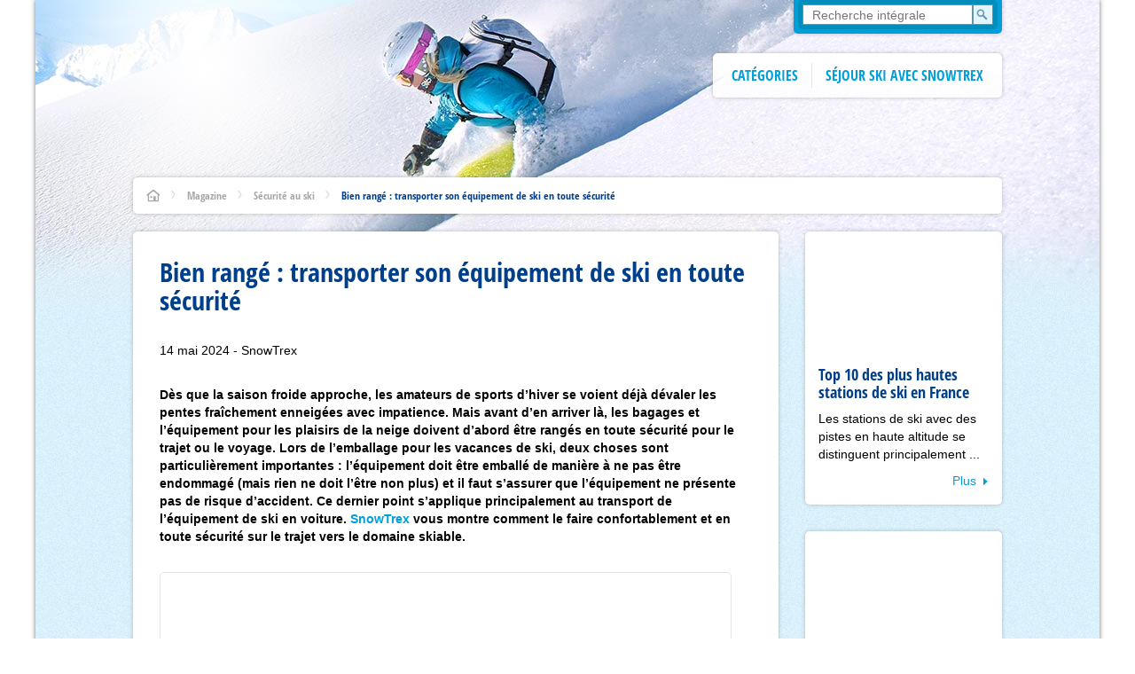

--- FILE ---
content_type: text/html; charset=UTF-8
request_url: https://www.snowtrex.fr/magazine/skier-securite/transport-des-skis/
body_size: 53858
content:
<!DOCTYPE html><html
xmlns=http://www.w3.org/1999/xhtml dir=ltr lang=fr-FR class=no-js><head><style>img.lazy{min-height:1px}</style><link
href=https://www.snowtrex.fr/magazine/wp-content/plugins/w3-total-cache/pub/js/lazyload.min.js?x40382 as=script> <script>(function (window) {
            window.isCookieConsentDialogFeatureEnabled = true;

            if (typeof window.navigator.cookieEnabled === 'boolean') {
                window.isCookieConsentDialogFeatureEnabled = window.isCookieConsentDialogFeatureEnabled && window.navigator.cookieEnabled;
            }

            window.TT = window.TT || {};
            window.TT.shouldCookieConsentInitiallyPushGTMEvents = true;
        })(window)</script> <meta
charset="UTF-8"><meta
http-equiv="X-UA-Compatible" content="IE=edge,chrome=1"><meta
name="viewport" content="width=device-width, initial-scale=1"><link
rel=pingback href=https://www.snowtrex.fr/magazine/xmlrpc.php><link
rel=alternate type=application/rss+xml href=https://www.snowtrex.fr/magazine/feed/ ><link
rel=apple-touch-icon sizes=180x180 href=/apple-touch-icon.png?x40382><link
rel=icon type=image/png sizes=32x32 href=/favicon-32x32.png?x40382><link
rel=icon type=image/png sizes=16x16 href=/favicon-16x16.png?x40382><link
rel=manifest href=/site.webmanifest><link
rel=mask-icon href=/safari-pinned-tab.svg?x40382 color=#00a0dd><meta
name="msapplication-config" content="/browserconfig.xml"><meta
name="msapplication-TileColor" content="#00a0dd"><meta
name="theme-color" content="#ffffff"><style>@font-face {
            font-family: 'trexicons';
            src: url('https://www.snowtrex.fr/magazine/wp-content/themes/snowtrex-wp-blog-theme-2016/assets/fonts/icons/trexicons.eot');
            src: url('https://www.snowtrex.fr/magazine/wp-content/themes/snowtrex-wp-blog-theme-2016/assets/fonts/icons/trexicons.eot?#iefix') format('embedded-opentype'),
            url('https://www.snowtrex.fr/magazine/wp-content/themes/snowtrex-wp-blog-theme-2016/assets/fonts/icons/trexicons.woff2') format('woff2'),
            url('https://www.snowtrex.fr/magazine/wp-content/themes/snowtrex-wp-blog-theme-2016/assets/fonts/icons/trexicons.woff') format('woff'),
            url('https://d1brno4kbxrfxy.cloudfront.net/wp-content/themes/snowtrex-wp-blog-theme-2016/assets/fonts/icons/trexicons.ttf?x40382') format('truetype'),
            url('https://www.snowtrex.fr/magazine/wp-content/themes/snowtrex-wp-blog-theme-2016/assets/fonts/icons/trexicons.svg#trexicons') format('svg');
            font-display: auto;
            font-weight: normal;
            font-style: normal;
        }

        @font-face {
            font-family: 'trexiconsV2';
            src: url('https://www.snowtrex.fr/magazine/wp-content/themes/snowtrex-wp-blog-theme-2016/assets/fonts/icons/trexiconsV2.eot');
            src: url('https://www.snowtrex.fr/magazine/wp-content/themes/snowtrex-wp-blog-theme-2016/assets/fonts/icons/trexiconsV2.eot?#iefix') format('embedded-opentype'),
            url('https://www.snowtrex.fr/magazine/wp-content/themes/snowtrex-wp-blog-theme-2016/assets/fonts/icons/trexiconsV2.woff2') format('woff2'),
            url('https://www.snowtrex.fr/magazine/wp-content/themes/snowtrex-wp-blog-theme-2016/assets/fonts/icons/trexiconsV2.woff') format('woff'),
            url('https://d1brno4kbxrfxy.cloudfront.net/wp-content/themes/snowtrex-wp-blog-theme-2016/assets/fonts/icons/trexiconsV2.ttf?x40382') format('truetype'),
            url('https://www.snowtrex.fr/magazine/wp-content/themes/snowtrex-wp-blog-theme-2016/assets/fonts/icons/trexiconsV2.svg#trexicons') format('svg');
            font-display: auto;
            font-weight: normal;
            font-style: normal;
        }

        @font-face {
            font-family: 'opensans_regular';
            src: url('https://www.snowtrex.fr/magazine/wp-content/themes/snowtrex-wp-blog-theme-2016/assets/fonts/opensans/latin-ext/open-sans-v18-latin-ext_latin-regular.eot');
            src: url('https://www.snowtrex.fr/magazine/wp-content/themes/snowtrex-wp-blog-theme-2016/assets/fonts/opensans/latin-ext/open-sans-v18-latin-ext_latin-regular.eot?#iefix') format('embedded-opentype'),
            url('https://www.snowtrex.fr/magazine/wp-content/themes/snowtrex-wp-blog-theme-2016/assets/fonts/opensans/latin-ext/open-sans-v18-latin-ext_latin-regular.woff2') format('woff2'),
            url('https://www.snowtrex.fr/magazine/wp-content/themes/snowtrex-wp-blog-theme-2016/assets/fonts/opensans/latin-ext/open-sans-v18-latin-ext_latin-regular.woff') format('woff'),
            url('https://d1brno4kbxrfxy.cloudfront.net/wp-content/themes/snowtrex-wp-blog-theme-2016/assets/fonts/opensans/latin-ext/open-sans-v18-latin-ext_latin-regular.ttf?x40382') format('truetype'),
            url('https://www.snowtrex.fr/magazine/wp-content/themes/snowtrex-wp-blog-theme-2016/assets/fonts/opensans/latin-ext/open-sans-v18-latin-ext_latin-regular.svg#open_sansregular') format('svg');
            font-display: auto;
            font-weight: normal;
            font-style: normal;
        }

        @font-face {
            font-family: 'opensans_italic';
            src: url('https://www.snowtrex.fr/magazine/wp-content/themes/snowtrex-wp-blog-theme-2016/assets/fonts/opensans/latin-ext/open-sans-v18-latin-ext_latin-italic.eot');
            src: url('https://www.snowtrex.fr/magazine/wp-content/themes/snowtrex-wp-blog-theme-2016/assets/fonts/opensans/latin-ext/open-sans-v18-latin-ext_latin-italic.eot?#iefix') format('embedded-opentype'),
            url('https://www.snowtrex.fr/magazine/wp-content/themes/snowtrex-wp-blog-theme-2016/assets/fonts/opensans/latin-ext/open-sans-v18-latin-ext_latin-italic.woff2') format('woff2'),
            url('https://www.snowtrex.fr/magazine/wp-content/themes/snowtrex-wp-blog-theme-2016/assets/fonts/opensans/latin-ext/open-sans-v18-latin-ext_latin-italic.woff') format('woff'),
            url('https://d1brno4kbxrfxy.cloudfront.net/wp-content/themes/snowtrex-wp-blog-theme-2016/assets/fonts/opensans/latin-ext/open-sans-v18-latin-ext_latin-italic.ttf?x40382') format('truetype'),
            url('https://www.snowtrex.fr/magazine/wp-content/themes/snowtrex-wp-blog-theme-2016/assets/fonts/opensans/latin-ext/open-sans-v18-latin-ext_latin-italic.svg#open_sansregular') format('svg');
            font-display: auto;
            font-weight: normal;
            font-style: normal;
        }

        @font-face {
            font-family: 'opensans_bold';
            src: url('https://www.snowtrex.fr/magazine/wp-content/themes/snowtrex-wp-blog-theme-2016/assets/fonts/opensans/latin-ext/open-sans-v18-latin-ext_latin-700.eot');
            src: url('https://www.snowtrex.fr/magazine/wp-content/themes/snowtrex-wp-blog-theme-2016/assets/fonts/opensans/latin-ext/open-sans-v18-latin-ext_latin-700.eot?#iefix') format('embedded-opentype'),
            url('https://www.snowtrex.fr/magazine/wp-content/themes/snowtrex-wp-blog-theme-2016/assets/fonts/opensans/latin-ext/open-sans-v18-latin-ext_latin-700.woff2') format('woff2'),
            url('https://www.snowtrex.fr/magazine/wp-content/themes/snowtrex-wp-blog-theme-2016/assets/fonts/opensans/latin-ext/open-sans-v18-latin-ext_latin-700.woff') format('woff'),
            url('https://d1brno4kbxrfxy.cloudfront.net/wp-content/themes/snowtrex-wp-blog-theme-2016/assets/fonts/opensans/latin-ext/open-sans-v18-latin-ext_latin-700.ttf?x40382') format('truetype'),
            url('https://www.snowtrex.fr/magazine/wp-content/themes/snowtrex-wp-blog-theme-2016/assets/fonts/opensans/latin-ext/open-sans-v18-latin-ext_latin-700.svg#open_sansbold') format('svg');
            font-display: auto;
            font-weight: normal;
            font-style: normal;
        }

        @font-face {
            font-family: 'opensans_bolditalic';
            src: url('https://www.snowtrex.fr/magazine/wp-content/themes/snowtrex-wp-blog-theme-2016/assets/fonts/opensans/latin-ext/open-sans-v18-latin-ext_latin-700italic.eot');
            src: url('https://www.snowtrex.fr/magazine/wp-content/themes/snowtrex-wp-blog-theme-2016/assets/fonts/opensans/latin-ext/open-sans-v18-latin-ext_latin-700italic.eot?#iefix') format('embedded-opentype'),
            url('https://www.snowtrex.fr/magazine/wp-content/themes/snowtrex-wp-blog-theme-2016/assets/fonts/opensans/latin-ext/open-sans-v18-latin-ext_latin-700italic.woff2') format('woff2'),
            url('https://www.snowtrex.fr/magazine/wp-content/themes/snowtrex-wp-blog-theme-2016/assets/fonts/opensans/latin-ext/open-sans-v18-latin-ext_latin-700italic.woff') format('woff'),
            url('https://d1brno4kbxrfxy.cloudfront.net/wp-content/themes/snowtrex-wp-blog-theme-2016/assets/fonts/opensans/latin-ext/open-sans-v18-latin-ext_latin-700italic.ttf?x40382') format('truetype'),
            url('https://www.snowtrex.fr/magazine/wp-content/themes/snowtrex-wp-blog-theme-2016/assets/fonts/opensans/latin-ext/open-sans-v18-latin-ext_latin-700italic.svg#open_sansbold') format('svg');
            font-display: auto;
            font-weight: normal;
            font-style: normal;
        }

        @font-face {
            font-family: 'opensanscondensed_bold';
            src: url('https://www.snowtrex.fr/magazine/wp-content/themes/snowtrex-wp-blog-theme-2016/assets/fonts/opensanscondensed/latin-ext/open-sans-condensed-v15-latin-ext_latin-700.eot');
            src: url('https://www.snowtrex.fr/magazine/wp-content/themes/snowtrex-wp-blog-theme-2016/assets/fonts/opensanscondensed/latin-ext/open-sans-condensed-v15-latin-ext_latin-700.eot?#iefix') format('embedded-opentype'),
            url('https://www.snowtrex.fr/magazine/wp-content/themes/snowtrex-wp-blog-theme-2016/assets/fonts/opensanscondensed/latin-ext/open-sans-condensed-v15-latin-ext_latin-700.woff2') format('woff2'),
            url('https://www.snowtrex.fr/magazine/wp-content/themes/snowtrex-wp-blog-theme-2016/assets/fonts/opensanscondensed/latin-ext/open-sans-condensed-v15-latin-ext_latin-700.woff') format('woff'),
            url('https://d1brno4kbxrfxy.cloudfront.net/wp-content/themes/snowtrex-wp-blog-theme-2016/assets/fonts/opensanscondensed/latin-ext/open-sans-condensed-v15-latin-ext_latin-700.ttf?x40382') format('truetype'),
            url('https://www.snowtrex.fr/magazine/wp-content/themes/snowtrex-wp-blog-theme-2016/assets/fonts/opensanscondensed/latin-ext/open-sans-condensed-v15-latin-ext_latin-700.svg#open_sans_condensedbold') format('svg');
            font-display: auto;
            font-weight: normal;
            font-style: normal;
        }</style><meta
name='robots' content='index, follow, max-image-preview:large, max-snippet:-1, max-video-preview:-1'><title>Transport des skis - transport de l&#039;équipement de ski en voiture ou en avion</title><meta
name="description" content="Lorsque l&#039;on prépare ses bagages pour les vacances de ski, plusieurs choses sont particulièrement importantes. SnowTrex vous montre comment transporter correctement votre équipement de ski."><link
rel=canonical href=https://www.snowtrex.fr/magazine/skier-securite/transport-des-skis/ ><meta
property="og:locale" content="fr_FR"><meta
property="og:type" content="article"><meta
property="og:title" content="Bien rangé : transporter son équipement de ski en toute sécurité"><meta
property="og:description" content="Dès que la saison froide approche, les amateurs de sports d&#039;hiver se voient déjà dévaler les pentes fraîchement enneigées avec impatience. Mais avant d&#039;en arriver là, les bagages et l&#039;équipement pour les plaisirs de la neige doivent d&#039;abord être rangés en toute sécurité pour le trajet ou le voyage. Lors de l&#039;emballage pour les vacances de ski, deux choses sont particulièrement importantes : l&#039;équipement doit être emballé de manière à ne pas être endommagé (mais rien ne doit l&#039;être non plus) et il faut s&#039;assurer que l&#039;équipement ne présente pas de risque d&#039;accident. Ce dernier point s&#039;applique principalement au transport de l&#039;équipement de ski en voiture. SnowTrex vous montre comment le faire confortablement et en toute sécurité sur le trajet vers le domaine skiable."><meta
property="og:url" content="https://www.snowtrex.fr/magazine/skier-securite/transport-des-skis/"><meta
property="og:site_name" content="SnowTrex Ski Magazine"><meta
property="article:publisher" content="https://www.facebook.com/SnowTrex.de/"><meta
property="article:author" content="https://www.facebook.com/snowtrex/"><meta
property="article:published_time" content="2024-05-13T23:00:00+00:00"><meta
property="article:modified_time" content="2025-06-26T12:53:43+00:00"><meta
property="og:image" content="https://d1brno4kbxrfxy.cloudfront.net/wp-content/blogs.dir/40/files/2023/02/RS3920_shutterstock_100422262-hsc.jpg?x40382"><meta
property="og:image:width" content="1920"><meta
property="og:image:height" content="1280"><meta
property="og:image:type" content="image/jpeg"><meta
name="author" content="SnowTrex"><meta
name="twitter:label1" content="Écrit par"><meta
name="twitter:data1" content="SnowTrex"><meta
name="twitter:label2" content="Durée de lecture estimée"><meta
name="twitter:data2" content="18 minutes"> <script type=application/ld+json class=yoast-schema-graph>{"@context":"https://schema.org","@graph":[{"@type":"Article","@id":"https://www.snowtrex.fr/magazine/skier-securite/transport-des-skis/#article","isPartOf":{"@id":"https://www.snowtrex.fr/magazine/skier-securite/transport-des-skis/"},"author":{"name":"SnowTrex","@id":"https://www.snowtrex.fr/magazine/#/schema/person/44788d5521abaf7587d53e11859fb827"},"headline":"Bien rangé : transporter son équipement de ski en toute sécurité","datePublished":"2024-05-13T23:00:00+00:00","dateModified":"2025-06-26T12:53:43+00:00","mainEntityOfPage":{"@id":"https://www.snowtrex.fr/magazine/skier-securite/transport-des-skis/"},"wordCount":3510,"publisher":{"@id":"https://www.snowtrex.fr/magazine/#organization"},"image":{"@id":"https://www.snowtrex.fr/magazine/skier-securite/transport-des-skis/#primaryimage"},"thumbnailUrl":"https://d1brno4kbxrfxy.cloudfront.net/wp-content/blogs.dir/40/files/2023/02/RS3920_shutterstock_100422262-hsc.jpg?x40382","articleSection":["Sécurité au ski"],"inLanguage":"fr-FR"},{"@type":"WebPage","@id":"https://www.snowtrex.fr/magazine/skier-securite/transport-des-skis/","url":"https://www.snowtrex.fr/magazine/skier-securite/transport-des-skis/","name":"Transport des skis - transport de l'équipement de ski en voiture ou en avion","primaryImageOfPage":{"@id":"https://www.snowtrex.fr/magazine/skier-securite/transport-des-skis/#primaryimage"},"image":{"@id":"https://www.snowtrex.fr/magazine/skier-securite/transport-des-skis/#primaryimage"},"thumbnailUrl":"https://d1brno4kbxrfxy.cloudfront.net/wp-content/blogs.dir/40/files/2023/02/RS3920_shutterstock_100422262-hsc.jpg?x40382","datePublished":"2024-05-13T23:00:00+00:00","dateModified":"2025-06-26T12:53:43+00:00","description":"Lorsque l'on prépare ses bagages pour les vacances de ski, plusieurs choses sont particulièrement importantes. SnowTrex vous montre comment transporter correctement votre équipement de ski.","inLanguage":"fr-FR"},{"@type":"ImageObject","inLanguage":"fr-FR","@id":"https://www.snowtrex.fr/magazine/skier-securite/transport-des-skis/#primaryimage","url":"https://d1brno4kbxrfxy.cloudfront.net/wp-content/blogs.dir/40/files/2023/02/RS3920_shutterstock_100422262-hsc.jpg?x40382","contentUrl":"https://d1brno4kbxrfxy.cloudfront.net/wp-content/blogs.dir/40/files/2023/02/RS3920_shutterstock_100422262-hsc.jpg?x40382","width":1920,"height":1280,"caption":"Quelle: Shutterstock (Standard Lizenz); Frei (Web, Print, SocialMedia) RED+ ©"},{"@type":"WebSite","@id":"https://www.snowtrex.fr/magazine/#website","url":"https://www.snowtrex.fr/magazine/","name":"SnowTrex Ski Magazine","description":"Tout sur le ski, le snowboard et les vacances d&#039;hiver !","publisher":{"@id":"https://www.snowtrex.fr/magazine/#organization"},"inLanguage":"fr-FR"},{"@type":"Organization","@id":"https://www.snowtrex.fr/magazine/#organization","name":"TravelTrex GmbH","url":"https://www.snowtrex.fr/magazine/","logo":{"@type":"ImageObject","inLanguage":"fr-FR","@id":"https://www.snowtrex.fr/magazine/#/schema/logo/image/","url":"https://d1brno4kbxrfxy.cloudfront.net/wp-content/blogs.dir/40/files/2025/09/TravelTrex-Logo_RGB_transp.png?x40382","contentUrl":"https://d1brno4kbxrfxy.cloudfront.net/wp-content/blogs.dir/40/files/2025/09/TravelTrex-Logo_RGB_transp.png?x40382","width":1080,"height":282,"caption":"TravelTrex GmbH"},"image":{"@id":"https://www.snowtrex.fr/magazine/#/schema/logo/image/"},"sameAs":["https://www.facebook.com/SnowTrex.de/","https://www.instagram.com/snowtrex_ski/"],"description":"Depuis 1999, SnowTrex est le premier voyagiste allemand spécialisé dans les vacances au ski. L'entreprise commercialise ses offres en 13 langues et accueille chaque année plus de 100 000 clients dans des destinations prisées telles que l'Autriche, la France, l'Italie, la Suisse et l'Allemagne.","email":"info-fr@snowtrex.com","telephone":"08 05 22 06 10","legalName":"TravelTrex GmbH","foundingDate":"1999-07-01","vatID":"DE 813 076 768","numberOfEmployees":{"@type":"QuantitativeValue","minValue":"51","maxValue":"200"}},{"@type":"Person","@id":"https://www.snowtrex.fr/magazine/#/schema/person/44788d5521abaf7587d53e11859fb827","name":"SnowTrex","description":"La rédaction du magazine SnowTrex réunit des amateurs de sports d'hiver expérimentés et des experts en voyages qui mettent leur passion au service d'articles approfondis sur les stations de ski, l'équipement et les conseils de voyage. Depuis 1999, SnowTrex est le premier voyagiste allemand spécialisé dans les vacances au ski. L'entreprise commercialise ses offres en 13 langues et emmène chaque année plus de 100 000 clients vers des destinations prisées telles que l'Autriche, la France, l'Italie, la Suisse et l'Allemagne.","sameAs":["https://www.snowtrex.fr/","https://www.facebook.com/snowtrex/","https://www.instagram.com/snowtrex_ski/","https://www.youtube.com/c/SnowTrex"]}]}</script> <link
href=//www.snowtrex.fr/magazine/wp-content/themes/snowtrex-wp-blog-theme-2016/assets/fonts/icons/trexicons.woff2 rel=preload as=font type=font/woff2 crossorigin><link
href=//www.snowtrex.fr/magazine/wp-content/themes/snowtrex-wp-blog-theme-2016/assets/fonts/opensanscondensed/latin-ext/open-sans-condensed-v15-latin-ext_latin-700.woff2 rel=preload as=font type=font/woff2 crossorigin><link
rel=alternate title="oEmbed (JSON)" type=application/json+oembed href="https://www.snowtrex.fr/magazine/wp-json/oembed/1.0/embed?url=http%3A%2F%2Fwp-magazin.snowtrex.fr%2Fskier-securite%2Ftransport-des-skis%2F"><link
rel=alternate title="oEmbed (XML)" type=text/xml+oembed href="https://www.snowtrex.fr/magazine/wp-json/oembed/1.0/embed?url=http%3A%2F%2Fwp-magazin.snowtrex.fr%2Fskier-securite%2Ftransport-des-skis%2F&#038;format=xml"><style id=wp-block-library-inline-css>/*<![CDATA[*/:root{--wp-block-synced-color:#7a00df;--wp-block-synced-color--rgb:122,0,223;--wp-bound-block-color:var(--wp-block-synced-color);--wp-editor-canvas-background:#ddd;--wp-admin-theme-color:#007cba;--wp-admin-theme-color--rgb:0,124,186;--wp-admin-theme-color-darker-10:#006ba1;--wp-admin-theme-color-darker-10--rgb:0,107,160.5;--wp-admin-theme-color-darker-20:#005a87;--wp-admin-theme-color-darker-20--rgb:0,90,135;--wp-admin-border-width-focus:2px}@media (min-resolution:192dpi){:root{--wp-admin-border-width-focus:1.5px}}.wp-element-button{cursor:pointer}:root .has-very-light-gray-background-color{background-color:#eee}:root .has-very-dark-gray-background-color{background-color:#313131}:root .has-very-light-gray-color{color:#eee}:root .has-very-dark-gray-color{color:#313131}:root .has-vivid-green-cyan-to-vivid-cyan-blue-gradient-background{background:linear-gradient(135deg,#00d084,#0693e3)}:root .has-purple-crush-gradient-background{background:linear-gradient(135deg,#34e2e4,#4721fb 50%,#ab1dfe)}:root .has-hazy-dawn-gradient-background{background:linear-gradient(135deg,#faaca8,#dad0ec)}:root .has-subdued-olive-gradient-background{background:linear-gradient(135deg,#fafae1,#67a671)}:root .has-atomic-cream-gradient-background{background:linear-gradient(135deg,#fdd79a,#004a59)}:root .has-nightshade-gradient-background{background:linear-gradient(135deg,#330968,#31cdcf)}:root .has-midnight-gradient-background{background:linear-gradient(135deg,#020381,#2874fc)}:root{--wp--preset--font-size--normal:16px;--wp--preset--font-size--huge:42px}.has-regular-font-size{font-size:1em}.has-larger-font-size{font-size:2.625em}.has-normal-font-size{font-size:var(--wp--preset--font-size--normal)}.has-huge-font-size{font-size:var(--wp--preset--font-size--huge)}.has-text-align-center{text-align:center}.has-text-align-left{text-align:left}.has-text-align-right{text-align:right}.has-fit-text{white-space:nowrap!important}#end-resizable-editor-section{display:none}.aligncenter{clear:both}.items-justified-left{justify-content:flex-start}.items-justified-center{justify-content:center}.items-justified-right{justify-content:flex-end}.items-justified-space-between{justify-content:space-between}.screen-reader-text{border:0;clip-path:inset(50%);height:1px;margin:-1px;overflow:hidden;padding:0;position:absolute;width:1px;word-wrap:normal!important}.screen-reader-text:focus{background-color:#ddd;clip-path:none;color:#444;display:block;font-size:1em;height:auto;left:5px;line-height:normal;padding:15px 23px 14px;text-decoration:none;top:5px;width:auto;z-index:100000}html :where(.has-border-color){border-style:solid}html :where([style*=border-top-color]){border-top-style:solid}html :where([style*=border-right-color]){border-right-style:solid}html :where([style*=border-bottom-color]){border-bottom-style:solid}html :where([style*=border-left-color]){border-left-style:solid}html :where([style*=border-width]){border-style:solid}html :where([style*=border-top-width]){border-top-style:solid}html :where([style*=border-right-width]){border-right-style:solid}html :where([style*=border-bottom-width]){border-bottom-style:solid}html :where([style*=border-left-width]){border-left-style:solid}html :where(img[class*=wp-image-]){height:auto;max-width:100%}:where(figure){margin:0 0 1em}html :where(.is-position-sticky){--wp-admin--admin-bar--position-offset:var(--wp-admin--admin-bar--height,0px)}@media screen and (max-width:600px){html :where(.is-position-sticky){--wp-admin--admin-bar--position-offset:0px}}
/*wp_block_styles_on_demand_placeholder:69746267a8b1e*/
/*# sourceURL=wp-block-library-inline-css *//*]]>*/</style><style id=classic-theme-styles-inline-css>/*! This file is auto-generated */
.wp-block-button__link{color:#fff;background-color:#32373c;border-radius:9999px;box-shadow:none;text-decoration:none;padding:calc(.667em + 2px) calc(1.333em + 2px);font-size:1.125em}.wp-block-file__button{background:#32373c;color:#fff;text-decoration:none}
/*# sourceURL=https://d1brno4kbxrfxy.cloudfront.net/wp-includes/css/classic-themes.min.css?x40382 */</style><link
rel=stylesheet id=tablepress-default-css href='https://www.snowtrex.fr/magazine/wp-content/plugins/tablepress/css/build/default.css?x40382' type=text/css media=all><link
rel=stylesheet id=snowtrex-blog-css href='https://d1brno4kbxrfxy.cloudfront.net/wp-content/themes/snowtrex-wp-blog-theme-2016/assets/css/style.min.css?x40382' type=text/css media=all> <script src="//ajax.googleapis.com/ajax/libs/jquery/2.2.2/jquery.min.js?ver=2.2.2" id=jquery-js></script> <link
rel=https://api.w.org/ href=https://www.snowtrex.fr/magazine/wp-json/ ><link
rel=alternate title=JSON type=application/json href=https://www.snowtrex.fr/magazine/wp-json/wp/v2/posts/622><link
rel=EditURI type=application/rsd+xml title=RSD href=https://www.snowtrex.fr/magazine/xmlrpc.php?rsd><meta
name="generator" content="WordPress 6.9"><link
rel=shortlink href='https://www.snowtrex.fr/magazine/?p=622'><meta
name="referrer" content="no-referrer-when-downgrade"><style>#wp-worthy-pixel { line-height: 1px; height: 1px; margin: 0; padding: 0; overflow: hidden; }</style><link
rel=modulepreload as=script crossorigin href=https://d35q2nrj7n483q.cloudfront.net/2026-01-21_1258-master-1889/client/assets/TrackingContainer-DRiDGz8q.js><link
rel=modulepreload as=script crossorigin href=https://d35q2nrj7n483q.cloudfront.net/2026-01-21_1258-master-1889/client/entry.js><link
rel=modulepreload as=script crossorigin href=https://d35q2nrj7n483q.cloudfront.net/2026-01-21_1258-master-1889/client/assets/CookieConsentContainer-BjThjFJO.js><link
rel=modulepreload as=script crossorigin href=https://d35q2nrj7n483q.cloudfront.net/2026-01-21_1258-master-1889/client/assets/HtmlParser-BT5yjVFM.js><link
rel=modulepreload as=script crossorigin href=https://d35q2nrj7n483q.cloudfront.net/2026-01-21_1258-master-1889/client/assets/Text-DWY7Y0rq.js><link
rel=modulepreload as=script crossorigin href=https://d35q2nrj7n483q.cloudfront.net/2026-01-21_1258-master-1889/client/assets/Button-CFB9EGkk.js><link
rel=modulepreload as=script crossorigin href=https://d35q2nrj7n483q.cloudfront.net/2026-01-21_1258-master-1889/client/assets/Panel-XQEUB6Sq.js><link
rel=modulepreload as=script crossorigin href=https://d35q2nrj7n483q.cloudfront.net/2026-01-21_1258-master-1889/client/assets/create-recipe-context-DNrD2H2O.js><link
rel=modulepreload as=script crossorigin href=https://d35q2nrj7n483q.cloudfront.net/2026-01-21_1258-master-1889/client/assets/TrexIcon-vxTNqOLm.js><link
rel=modulepreload as=script crossorigin href=https://d35q2nrj7n483q.cloudfront.net/2026-01-21_1258-master-1889/client/assets/StickyNewsletterContainer-D7CvVHMG.js><link
rel=modulepreload as=script crossorigin href=https://d35q2nrj7n483q.cloudfront.net/2026-01-21_1258-master-1889/client/assets/InputField-B8CgxJo0.js><link
rel=modulepreload as=script crossorigin href=https://d35q2nrj7n483q.cloudfront.net/2026-01-21_1258-master-1889/client/assets/Banner-B_NQnZGg.js><link
rel=modulepreload as=script crossorigin href=https://d35q2nrj7n483q.cloudfront.net/2026-01-21_1258-master-1889/client/assets/attr-DnHHGJWp.js>
<style data-emotion="css-global 1g7vkzn-var(--tt-colors-content-headline)-var(--tt-colors-content-headline-inverse)-var(--tt-text-transforms-accent)">/*<![CDATA[*/:where(.tt-webdrei-component:not(#SearchResultsContainer)){line-height:1.5;--font-fallback:ui-sans-serif,system-ui,-apple-system,BlinkMacSystemFont,'Segoe UI',Roboto,'Helvetica Neue',Arial,'Noto Sans',sans-serif,'Apple Color Emoji','Segoe UI Emoji','Segoe UI Symbol','Noto Color Emoji';-webkit-text-size-adjust:100%;-webkit-font-smoothing:antialiased;-moz-osx-font-smoothing:grayscale;text-rendering:optimizeLegibility;touch-action:manipulation;-moz-tab-size:4;tab-size:4;font-family:var(--global-font-body, var(--font-fallback));}:where(.tt-webdrei-component:not(#SearchResultsContainer)) *{margin:0px;padding:0px;font:inherit;word-wrap:break-word;-webkit-tap-highlight-color:transparent;}:where(.tt-webdrei-component:not(#SearchResultsContainer)) *,:where(.tt-webdrei-component:not(#SearchResultsContainer)) *::before,:where(.tt-webdrei-component:not(#SearchResultsContainer)) *::after,:where(.tt-webdrei-component:not(#SearchResultsContainer)) *::backdrop{box-sizing:border-box;border-width:0px;border-style:solid;border-color:var(--global-color-border, currentColor);}:where(.tt-webdrei-component:not(#SearchResultsContainer)) hr{height:0px;color:inherit;border-top-width:1px;}:where(.tt-webdrei-component:not(#SearchResultsContainer)) body{min-height:100dvh;position:relative;}:where(.tt-webdrei-component:not(#SearchResultsContainer)) img{border-style:none;}:where(.tt-webdrei-component:not(#SearchResultsContainer)) img,:where(.tt-webdrei-component:not(#SearchResultsContainer)) svg,:where(.tt-webdrei-component:not(#SearchResultsContainer)) video,:where(.tt-webdrei-component:not(#SearchResultsContainer)) canvas,:where(.tt-webdrei-component:not(#SearchResultsContainer)) audio,:where(.tt-webdrei-component:not(#SearchResultsContainer)) iframe,:where(.tt-webdrei-component:not(#SearchResultsContainer)) embed,:where(.tt-webdrei-component:not(#SearchResultsContainer)) object{display:block;vertical-align:middle;}:where(.tt-webdrei-component:not(#SearchResultsContainer)) iframe{border:none;}:where(.tt-webdrei-component:not(#SearchResultsContainer)) img,:where(.tt-webdrei-component:not(#SearchResultsContainer)) video{max-width:100%;height:auto;}:where(.tt-webdrei-component:not(#SearchResultsContainer)) p,:where(.tt-webdrei-component:not(#SearchResultsContainer)) h1,:where(.tt-webdrei-component:not(#SearchResultsContainer)) h2,:where(.tt-webdrei-component:not(#SearchResultsContainer)) h3,:where(.tt-webdrei-component:not(#SearchResultsContainer)) h4,:where(.tt-webdrei-component:not(#SearchResultsContainer)) h5,:where(.tt-webdrei-component:not(#SearchResultsContainer)) h6{overflow-wrap:break-word;}:where(.tt-webdrei-component:not(#SearchResultsContainer)) ol,:where(.tt-webdrei-component:not(#SearchResultsContainer)) ul{list-style:none;}:where(.tt-webdrei-component:not(#SearchResultsContainer)) code,:where(.tt-webdrei-component:not(#SearchResultsContainer)) kbd,:where(.tt-webdrei-component:not(#SearchResultsContainer)) pre,:where(.tt-webdrei-component:not(#SearchResultsContainer)) samp{font-size:1em;}:where(.tt-webdrei-component:not(#SearchResultsContainer)) button,:where(.tt-webdrei-component:not(#SearchResultsContainer)) [type='button'],:where(.tt-webdrei-component:not(#SearchResultsContainer)) [type='reset'],:where(.tt-webdrei-component:not(#SearchResultsContainer)) [type='submit']{-webkit-appearance:button;background-color:transparent;background-image:none;}:where(.tt-webdrei-component:not(#SearchResultsContainer)) button,:where(.tt-webdrei-component:not(#SearchResultsContainer)) input,:where(.tt-webdrei-component:not(#SearchResultsContainer)) optgroup,:where(.tt-webdrei-component:not(#SearchResultsContainer)) select,:where(.tt-webdrei-component:not(#SearchResultsContainer)) textarea{color:inherit;}:where(.tt-webdrei-component:not(#SearchResultsContainer)) button,:where(.tt-webdrei-component:not(#SearchResultsContainer)) select{text-transform:none;}:where(.tt-webdrei-component:not(#SearchResultsContainer)) table{text-indent:0px;border-color:inherit;border-collapse:collapse;}:where(.tt-webdrei-component:not(#SearchResultsContainer)) *::-webkit-input-placeholder{opacity:unset;color:#9ca3af;-webkit-user-select:none;-moz-user-select:none;-ms-user-select:none;user-select:none;}:where(.tt-webdrei-component:not(#SearchResultsContainer)) *::-moz-placeholder{opacity:unset;color:#9ca3af;-webkit-user-select:none;-moz-user-select:none;-ms-user-select:none;user-select:none;}:where(.tt-webdrei-component:not(#SearchResultsContainer)) *:-ms-input-placeholder{opacity:unset;color:#9ca3af;-webkit-user-select:none;-moz-user-select:none;-ms-user-select:none;user-select:none;}:where(.tt-webdrei-component:not(#SearchResultsContainer)) *::placeholder{opacity:unset;color:#9ca3af;-webkit-user-select:none;-moz-user-select:none;-ms-user-select:none;user-select:none;}:where(.tt-webdrei-component:not(#SearchResultsContainer)) textarea{resize:vertical;}:where(.tt-webdrei-component:not(#SearchResultsContainer)) summary{display:-webkit-box;display:-webkit-list-item;display:-ms-list-itembox;display:list-item;}:where(.tt-webdrei-component:not(#SearchResultsContainer)) small{font-size:80%;}:where(.tt-webdrei-component:not(#SearchResultsContainer)) sub,:where(.tt-webdrei-component:not(#SearchResultsContainer)) sup{font-size:75%;line-height:0;position:relative;vertical-align:baseline;}:where(.tt-webdrei-component:not(#SearchResultsContainer)) sub{bottom:-0.25em;}:where(.tt-webdrei-component:not(#SearchResultsContainer)) sup{top:-0.5em;}:where(.tt-webdrei-component:not(#SearchResultsContainer)) dialog{padding:0px;}:where(.tt-webdrei-component:not(#SearchResultsContainer)) a{color:inherit;-webkit-text-decoration:inherit;text-decoration:inherit;}:where(.tt-webdrei-component:not(#SearchResultsContainer)) abbr:where([title]){-webkit-text-decoration:underline dotted;text-decoration:underline dotted;}:where(.tt-webdrei-component:not(#SearchResultsContainer)) b,:where(.tt-webdrei-component:not(#SearchResultsContainer)) strong{font-weight:bolder;}:where(.tt-webdrei-component:not(#SearchResultsContainer)) code,:where(.tt-webdrei-component:not(#SearchResultsContainer)) kbd,:where(.tt-webdrei-component:not(#SearchResultsContainer)) samp,:where(.tt-webdrei-component:not(#SearchResultsContainer)) pre{font-size:1em;--font-mono-fallback:ui-monospace,SFMono-Regular,Menlo,Monaco,Consolas,'Liberation Mono','Courier New';font-family:var(--global-font-mono, var(--font-mono-fallback));}:where(.tt-webdrei-component:not(#SearchResultsContainer)) input[type="text"],:where(.tt-webdrei-component:not(#SearchResultsContainer)) input[type="email"],:where(.tt-webdrei-component:not(#SearchResultsContainer)) input[type="search"],:where(.tt-webdrei-component:not(#SearchResultsContainer)) input[type="password"]{-webkit-appearance:none;-moz-appearance:none;}:where(.tt-webdrei-component:not(#SearchResultsContainer)) input[type='search']{-webkit-appearance:textfield;outline-offset:-2px;}:where(.tt-webdrei-component:not(#SearchResultsContainer))::-webkit-search-decoration,:where(.tt-webdrei-component:not(#SearchResultsContainer))::-webkit-search-cancel-button{-webkit-appearance:none;}:where(.tt-webdrei-component:not(#SearchResultsContainer))::-webkit-file-upload-button{-webkit-appearance:button;font:inherit;}:where(.tt-webdrei-component:not(#SearchResultsContainer)) input[type="number"]::-webkit-inner-spin-button,:where(.tt-webdrei-component:not(#SearchResultsContainer)) input[type="number"]::-webkit-outer-spin-button{height:auto;}:where(.tt-webdrei-component:not(#SearchResultsContainer)) input[type='number']{-moz-appearance:textfield;}:where(.tt-webdrei-component:not(#SearchResultsContainer)):-moz-ui-invalid{box-shadow:none;}:where(.tt-webdrei-component:not(#SearchResultsContainer)):-moz-focusring{outline:auto;}:where(.tt-webdrei-component:not(#SearchResultsContainer)) [hidden]:where(:not([hidden='until-found'])){display:none!important;}@-webkit-keyframes spin{0%{-webkit-transform:rotate(0deg);-moz-transform:rotate(0deg);-ms-transform:rotate(0deg);transform:rotate(0deg);}100%{-webkit-transform:rotate(360deg);-moz-transform:rotate(360deg);-ms-transform:rotate(360deg);transform:rotate(360deg);}}@keyframes spin{0%{-webkit-transform:rotate(0deg);-moz-transform:rotate(0deg);-ms-transform:rotate(0deg);transform:rotate(0deg);}100%{-webkit-transform:rotate(360deg);-moz-transform:rotate(360deg);-ms-transform:rotate(360deg);transform:rotate(360deg);}}@-webkit-keyframes pulse{50%{opacity:0.5;}}@keyframes pulse{50%{opacity:0.5;}}@-webkit-keyframes ping{75%,100%{-webkit-transform:scale(2);-moz-transform:scale(2);-ms-transform:scale(2);transform:scale(2);opacity:0;}}@keyframes ping{75%,100%{-webkit-transform:scale(2);-moz-transform:scale(2);-ms-transform:scale(2);transform:scale(2);opacity:0;}}@-webkit-keyframes bounce{0%,100%{-webkit-transform:translateY(-25%);-moz-transform:translateY(-25%);-ms-transform:translateY(-25%);transform:translateY(-25%);-webkit-animation-timing-function:cubic-bezier(0.8,0,1,1);animation-timing-function:cubic-bezier(0.8,0,1,1);}50%{-webkit-transform:none;-moz-transform:none;-ms-transform:none;transform:none;-webkit-animation-timing-function:cubic-bezier(0,0,0.2,1);animation-timing-function:cubic-bezier(0,0,0.2,1);}}@keyframes bounce{0%,100%{-webkit-transform:translateY(-25%);-moz-transform:translateY(-25%);-ms-transform:translateY(-25%);transform:translateY(-25%);-webkit-animation-timing-function:cubic-bezier(0.8,0,1,1);animation-timing-function:cubic-bezier(0.8,0,1,1);}50%{-webkit-transform:none;-moz-transform:none;-ms-transform:none;transform:none;-webkit-animation-timing-function:cubic-bezier(0,0,0.2,1);animation-timing-function:cubic-bezier(0,0,0.2,1);}}@-webkit-keyframes bg-position{from{-webkit-background-position:var(--animate-from, 1rem) 0;background-position:var(--animate-from, 1rem) 0;}to{-webkit-background-position:var(--animate-to, 0) 0;background-position:var(--animate-to, 0) 0;}}@keyframes bg-position{from{-webkit-background-position:var(--animate-from, 1rem) 0;background-position:var(--animate-from, 1rem) 0;}to{-webkit-background-position:var(--animate-to, 0) 0;background-position:var(--animate-to, 0) 0;}}@-webkit-keyframes position{from{inset-inline-start:var(--animate-from-x);inset-block-start:var(--animate-from-y);}to{inset-inline-start:var(--animate-to-x);inset-block-start:var(--animate-to-y);}}@keyframes position{from{inset-inline-start:var(--animate-from-x);inset-block-start:var(--animate-from-y);}to{inset-inline-start:var(--animate-to-x);inset-block-start:var(--animate-to-y);}}@-webkit-keyframes circular-progress{0%{stroke-dasharray:1,400;stroke-dashoffset:0;}50%{stroke-dasharray:400,400;stroke-dashoffset:-100%;}100%{stroke-dasharray:400,400;stroke-dashoffset:-260%;}}@keyframes circular-progress{0%{stroke-dasharray:1,400;stroke-dashoffset:0;}50%{stroke-dasharray:400,400;stroke-dashoffset:-100%;}100%{stroke-dasharray:400,400;stroke-dashoffset:-260%;}}@-webkit-keyframes expand-height{from{height:0;}to{height:var(--height);}}@keyframes expand-height{from{height:0;}to{height:var(--height);}}@-webkit-keyframes collapse-height{from{height:var(--height);}to{height:0;}}@keyframes collapse-height{from{height:var(--height);}to{height:0;}}@-webkit-keyframes expand-width{from{width:0;}to{width:var(--width);}}@keyframes expand-width{from{width:0;}to{width:var(--width);}}@-webkit-keyframes collapse-width{from{height:var(--width);}to{height:0;}}@keyframes collapse-width{from{height:var(--width);}to{height:0;}}@-webkit-keyframes fade-in{from{opacity:0;}to{opacity:1;}}@keyframes fade-in{from{opacity:0;}to{opacity:1;}}@-webkit-keyframes fade-out{from{opacity:1;}to{opacity:0;}}@keyframes fade-out{from{opacity:1;}to{opacity:0;}}@-webkit-keyframes slide-from-left-full{from{-webkit-translate:-100% 0;-moz-translate:-100% 0;-ms-translate:-100% 0;translate:-100% 0;}to{-webkit-translate:0 0;-moz-translate:0 0;-ms-translate:0 0;translate:0 0;}}@keyframes slide-from-left-full{from{-webkit-translate:-100% 0;-moz-translate:-100% 0;-ms-translate:-100% 0;translate:-100% 0;}to{-webkit-translate:0 0;-moz-translate:0 0;-ms-translate:0 0;translate:0 0;}}@-webkit-keyframes slide-from-right-full{from{-webkit-translate:100% 0;-moz-translate:100% 0;-ms-translate:100% 0;translate:100% 0;}to{-webkit-translate:0 0;-moz-translate:0 0;-ms-translate:0 0;translate:0 0;}}@keyframes slide-from-right-full{from{-webkit-translate:100% 0;-moz-translate:100% 0;-ms-translate:100% 0;translate:100% 0;}to{-webkit-translate:0 0;-moz-translate:0 0;-ms-translate:0 0;translate:0 0;}}@-webkit-keyframes slide-from-top-full{from{-webkit-translate:0 -100%;-moz-translate:0 -100%;-ms-translate:0 -100%;translate:0 -100%;}to{-webkit-translate:0 0;-moz-translate:0 0;-ms-translate:0 0;translate:0 0;}}@keyframes slide-from-top-full{from{-webkit-translate:0 -100%;-moz-translate:0 -100%;-ms-translate:0 -100%;translate:0 -100%;}to{-webkit-translate:0 0;-moz-translate:0 0;-ms-translate:0 0;translate:0 0;}}@-webkit-keyframes slide-from-bottom-full{from{-webkit-translate:0 100%;-moz-translate:0 100%;-ms-translate:0 100%;translate:0 100%;}to{-webkit-translate:0 0;-moz-translate:0 0;-ms-translate:0 0;translate:0 0;}}@keyframes slide-from-bottom-full{from{-webkit-translate:0 100%;-moz-translate:0 100%;-ms-translate:0 100%;translate:0 100%;}to{-webkit-translate:0 0;-moz-translate:0 0;-ms-translate:0 0;translate:0 0;}}@-webkit-keyframes slide-to-left-full{from{-webkit-translate:0 0;-moz-translate:0 0;-ms-translate:0 0;translate:0 0;}to{-webkit-translate:-100% 0;-moz-translate:-100% 0;-ms-translate:-100% 0;translate:-100% 0;}}@keyframes slide-to-left-full{from{-webkit-translate:0 0;-moz-translate:0 0;-ms-translate:0 0;translate:0 0;}to{-webkit-translate:-100% 0;-moz-translate:-100% 0;-ms-translate:-100% 0;translate:-100% 0;}}@-webkit-keyframes slide-to-right-full{from{-webkit-translate:0 0;-moz-translate:0 0;-ms-translate:0 0;translate:0 0;}to{-webkit-translate:100% 0;-moz-translate:100% 0;-ms-translate:100% 0;translate:100% 0;}}@keyframes slide-to-right-full{from{-webkit-translate:0 0;-moz-translate:0 0;-ms-translate:0 0;translate:0 0;}to{-webkit-translate:100% 0;-moz-translate:100% 0;-ms-translate:100% 0;translate:100% 0;}}@-webkit-keyframes slide-to-top-full{from{-webkit-translate:0 0;-moz-translate:0 0;-ms-translate:0 0;translate:0 0;}to{-webkit-translate:0 -100%;-moz-translate:0 -100%;-ms-translate:0 -100%;translate:0 -100%;}}@keyframes slide-to-top-full{from{-webkit-translate:0 0;-moz-translate:0 0;-ms-translate:0 0;translate:0 0;}to{-webkit-translate:0 -100%;-moz-translate:0 -100%;-ms-translate:0 -100%;translate:0 -100%;}}@-webkit-keyframes slide-to-bottom-full{from{-webkit-translate:0 0;-moz-translate:0 0;-ms-translate:0 0;translate:0 0;}to{-webkit-translate:0 100%;-moz-translate:0 100%;-ms-translate:0 100%;translate:0 100%;}}@keyframes slide-to-bottom-full{from{-webkit-translate:0 0;-moz-translate:0 0;-ms-translate:0 0;translate:0 0;}to{-webkit-translate:0 100%;-moz-translate:0 100%;-ms-translate:0 100%;translate:0 100%;}}@-webkit-keyframes slide-from-top{0%{-webkit-translate:0 -0.5rem;-moz-translate:0 -0.5rem;-ms-translate:0 -0.5rem;translate:0 -0.5rem;}to{-webkit-translate:0;-moz-translate:0;-ms-translate:0;translate:0;}}@keyframes slide-from-top{0%{-webkit-translate:0 -0.5rem;-moz-translate:0 -0.5rem;-ms-translate:0 -0.5rem;translate:0 -0.5rem;}to{-webkit-translate:0;-moz-translate:0;-ms-translate:0;translate:0;}}@-webkit-keyframes slide-from-bottom{0%{-webkit-translate:0 0.5rem;-moz-translate:0 0.5rem;-ms-translate:0 0.5rem;translate:0 0.5rem;}to{-webkit-translate:0;-moz-translate:0;-ms-translate:0;translate:0;}}@keyframes slide-from-bottom{0%{-webkit-translate:0 0.5rem;-moz-translate:0 0.5rem;-ms-translate:0 0.5rem;translate:0 0.5rem;}to{-webkit-translate:0;-moz-translate:0;-ms-translate:0;translate:0;}}@-webkit-keyframes slide-from-left{0%{-webkit-translate:-0.5rem 0;-moz-translate:-0.5rem 0;-ms-translate:-0.5rem 0;translate:-0.5rem 0;}to{-webkit-translate:0;-moz-translate:0;-ms-translate:0;translate:0;}}@keyframes slide-from-left{0%{-webkit-translate:-0.5rem 0;-moz-translate:-0.5rem 0;-ms-translate:-0.5rem 0;translate:-0.5rem 0;}to{-webkit-translate:0;-moz-translate:0;-ms-translate:0;translate:0;}}@-webkit-keyframes slide-from-right{0%{-webkit-translate:0.5rem 0;-moz-translate:0.5rem 0;-ms-translate:0.5rem 0;translate:0.5rem 0;}to{-webkit-translate:0;-moz-translate:0;-ms-translate:0;translate:0;}}@keyframes slide-from-right{0%{-webkit-translate:0.5rem 0;-moz-translate:0.5rem 0;-ms-translate:0.5rem 0;translate:0.5rem 0;}to{-webkit-translate:0;-moz-translate:0;-ms-translate:0;translate:0;}}@-webkit-keyframes slide-to-top{0%{-webkit-translate:0;-moz-translate:0;-ms-translate:0;translate:0;}to{-webkit-translate:0 -0.5rem;-moz-translate:0 -0.5rem;-ms-translate:0 -0.5rem;translate:0 -0.5rem;}}@keyframes slide-to-top{0%{-webkit-translate:0;-moz-translate:0;-ms-translate:0;translate:0;}to{-webkit-translate:0 -0.5rem;-moz-translate:0 -0.5rem;-ms-translate:0 -0.5rem;translate:0 -0.5rem;}}@-webkit-keyframes slide-to-bottom{0%{-webkit-translate:0;-moz-translate:0;-ms-translate:0;translate:0;}to{-webkit-translate:0 0.5rem;-moz-translate:0 0.5rem;-ms-translate:0 0.5rem;translate:0 0.5rem;}}@keyframes slide-to-bottom{0%{-webkit-translate:0;-moz-translate:0;-ms-translate:0;translate:0;}to{-webkit-translate:0 0.5rem;-moz-translate:0 0.5rem;-ms-translate:0 0.5rem;translate:0 0.5rem;}}@-webkit-keyframes slide-to-left{0%{-webkit-translate:0;-moz-translate:0;-ms-translate:0;translate:0;}to{-webkit-translate:-0.5rem 0;-moz-translate:-0.5rem 0;-ms-translate:-0.5rem 0;translate:-0.5rem 0;}}@keyframes slide-to-left{0%{-webkit-translate:0;-moz-translate:0;-ms-translate:0;translate:0;}to{-webkit-translate:-0.5rem 0;-moz-translate:-0.5rem 0;-ms-translate:-0.5rem 0;translate:-0.5rem 0;}}@-webkit-keyframes slide-to-right{0%{-webkit-translate:0;-moz-translate:0;-ms-translate:0;translate:0;}to{-webkit-translate:0.5rem 0;-moz-translate:0.5rem 0;-ms-translate:0.5rem 0;translate:0.5rem 0;}}@keyframes slide-to-right{0%{-webkit-translate:0;-moz-translate:0;-ms-translate:0;translate:0;}to{-webkit-translate:0.5rem 0;-moz-translate:0.5rem 0;-ms-translate:0.5rem 0;translate:0.5rem 0;}}@-webkit-keyframes scale-in{from{scale:0.95;}to{scale:1;}}@keyframes scale-in{from{scale:0.95;}to{scale:1;}}@-webkit-keyframes scale-out{from{scale:1;}to{scale:0.95;}}@keyframes scale-out{from{scale:1;}to{scale:0.95;}}html>body{font-family:var(--tt-fonts-general-font);color:var(--tt-colors-content-primary);line-height:var(--tt-line-heights-loose);font-size:14px;}:where(html, .chakra-theme){--tt-aspect-ratios-square:1/1;--tt-aspect-ratios-landscape:4/3;--tt-aspect-ratios-portrait:3/4;--tt-aspect-ratios-wide:16/9;--tt-aspect-ratios-ultrawide:18/5;--tt-aspect-ratios-golden:1.618/1;--tt-animations-spin:spin 1s linear infinite;--tt-animations-ping:ping 1s cubic-bezier(0, 0, 0.2, 1) infinite;--tt-animations-pulse:pulse 2s cubic-bezier(0.4, 0, 0.6, 1) infinite;--tt-animations-bounce:bounce 1s infinite;--tt-blurs-sm:4px;--tt-blurs-md:8px;--tt-blurs-lg:12px;--tt-blurs-xl:16px;--tt-blurs-2xl:24px;--tt-blurs-3xl:40px;--tt-blurs-4xl:64px;--tt-borders-0:0px;--tt-borders-xs:1px solid;--tt-borders-sm:2px solid;--tt-borders-md:3px solid;--tt-borders-lg:4px solid;--tt-borders-xl:5px solid;--tt-borders-sm-accent:2px dashed;--tt-colors-transparent:transparent;--tt-colors-current:currentColor;--tt-colors-black:#09090B;--tt-colors-white:#FFFFFF;--tt-colors-white-alpha-50:rgba(255, 255, 255, 0.04);--tt-colors-white-alpha-100:rgba(255, 255, 255, 0.06);--tt-colors-white-alpha-200:rgba(255, 255, 255, 0.08);--tt-colors-white-alpha-300:rgba(255, 255, 255, 0.16);--tt-colors-white-alpha-400:rgba(255, 255, 255, 0.24);--tt-colors-white-alpha-500:rgba(255, 255, 255, 0.36);--tt-colors-white-alpha-600:rgba(255, 255, 255, 0.48);--tt-colors-white-alpha-700:rgba(255, 255, 255, 0.64);--tt-colors-white-alpha-800:rgba(255, 255, 255, 0.80);--tt-colors-white-alpha-900:rgba(255, 255, 255, 0.92);--tt-colors-white-alpha-950:rgba(255, 255, 255, 0.95);--tt-colors-black-alpha-50:rgba(0, 0, 0, 0.04);--tt-colors-black-alpha-100:rgba(0, 0, 0, 0.06);--tt-colors-black-alpha-200:rgba(0, 0, 0, 0.08);--tt-colors-black-alpha-300:rgba(0, 0, 0, 0.16);--tt-colors-black-alpha-400:rgba(0, 0, 0, 0.24);--tt-colors-black-alpha-500:rgba(0, 0, 0, 0.36);--tt-colors-black-alpha-600:rgba(0, 0, 0, 0.48);--tt-colors-black-alpha-700:rgba(0, 0, 0, 0.64);--tt-colors-black-alpha-800:rgba(0, 0, 0, 0.80);--tt-colors-black-alpha-900:rgba(0, 0, 0, 0.92);--tt-colors-black-alpha-950:rgba(0, 0, 0, 0.95);--tt-colors-gray-50:#fafafa;--tt-colors-gray-100:#f4f4f5;--tt-colors-gray-200:#e4e4e7;--tt-colors-gray-300:#d4d4d8;--tt-colors-gray-400:#a1a1aa;--tt-colors-gray-500:#71717a;--tt-colors-gray-600:#52525b;--tt-colors-gray-700:#3f3f46;--tt-colors-gray-800:#27272a;--tt-colors-gray-900:#18181b;--tt-colors-gray-950:#111111;--tt-colors-red-50:#fef2f2;--tt-colors-red-100:#fee2e2;--tt-colors-red-200:#fecaca;--tt-colors-red-300:#fca5a5;--tt-colors-red-400:#f87171;--tt-colors-red-500:#ef4444;--tt-colors-red-600:#dc2626;--tt-colors-red-700:#991919;--tt-colors-red-800:#511111;--tt-colors-red-900:#300c0c;--tt-colors-red-950:#1f0808;--tt-colors-orange-50:#fff7ed;--tt-colors-orange-100:#ffedd5;--tt-colors-orange-200:#fed7aa;--tt-colors-orange-300:#fdba74;--tt-colors-orange-400:#fb923c;--tt-colors-orange-500:#f97316;--tt-colors-orange-600:#ea580c;--tt-colors-orange-700:#92310a;--tt-colors-orange-800:#6c2710;--tt-colors-orange-900:#3b1106;--tt-colors-orange-950:#220a04;--tt-colors-yellow-50:#fefce8;--tt-colors-yellow-100:#fef9c3;--tt-colors-yellow-200:#fef08a;--tt-colors-yellow-300:#fde047;--tt-colors-yellow-400:#facc15;--tt-colors-yellow-500:#eab308;--tt-colors-yellow-600:#ca8a04;--tt-colors-yellow-700:#845209;--tt-colors-yellow-800:#713f12;--tt-colors-yellow-900:#422006;--tt-colors-yellow-950:#281304;--tt-colors-green-50:#f0fdf4;--tt-colors-green-100:#dcfce7;--tt-colors-green-200:#bbf7d0;--tt-colors-green-300:#86efac;--tt-colors-green-400:#4ade80;--tt-colors-green-500:#22c55e;--tt-colors-green-600:#16a34a;--tt-colors-green-700:#116932;--tt-colors-green-800:#124a28;--tt-colors-green-900:#042713;--tt-colors-green-950:#03190c;--tt-colors-teal-50:#f0fdfa;--tt-colors-teal-100:#ccfbf1;--tt-colors-teal-200:#99f6e4;--tt-colors-teal-300:#5eead4;--tt-colors-teal-400:#2dd4bf;--tt-colors-teal-500:#14b8a6;--tt-colors-teal-600:#0d9488;--tt-colors-teal-700:#0c5d56;--tt-colors-teal-800:#114240;--tt-colors-teal-900:#032726;--tt-colors-teal-950:#021716;--tt-colors-blue-50:#eff6ff;--tt-colors-blue-100:#dbeafe;--tt-colors-blue-200:#bfdbfe;--tt-colors-blue-300:#a3cfff;--tt-colors-blue-400:#60a5fa;--tt-colors-blue-500:#3b82f6;--tt-colors-blue-600:#2563eb;--tt-colors-blue-700:#173da6;--tt-colors-blue-800:#1a3478;--tt-colors-blue-900:#14204a;--tt-colors-blue-950:#0c142e;--tt-colors-cyan-50:#ecfeff;--tt-colors-cyan-100:#cffafe;--tt-colors-cyan-200:#a5f3fc;--tt-colors-cyan-300:#67e8f9;--tt-colors-cyan-400:#22d3ee;--tt-colors-cyan-500:#06b6d4;--tt-colors-cyan-600:#0891b2;--tt-colors-cyan-700:#0c5c72;--tt-colors-cyan-800:#134152;--tt-colors-cyan-900:#072a38;--tt-colors-cyan-950:#051b24;--tt-colors-purple-50:#faf5ff;--tt-colors-purple-100:#f3e8ff;--tt-colors-purple-200:#e9d5ff;--tt-colors-purple-300:#d8b4fe;--tt-colors-purple-400:#c084fc;--tt-colors-purple-500:#a855f7;--tt-colors-purple-600:#9333ea;--tt-colors-purple-700:#641ba3;--tt-colors-purple-800:#4a1772;--tt-colors-purple-900:#2f0553;--tt-colors-purple-950:#1a032e;--tt-colors-pink-50:#fdf2f8;--tt-colors-pink-100:#fce7f3;--tt-colors-pink-200:#fbcfe8;--tt-colors-pink-300:#f9a8d4;--tt-colors-pink-400:#f472b6;--tt-colors-pink-500:#ec4899;--tt-colors-pink-600:#db2777;--tt-colors-pink-700:#a41752;--tt-colors-pink-800:#6d0e34;--tt-colors-pink-900:#45061f;--tt-colors-pink-950:#2c0514;--tt-colors-offer-regular:#009fd9;--tt-colors-offer-request:#5e82b1;--tt-colors-info-medium:#6280b5;--tt-colors-mail-background:#e3f8ff;--tt-colors-accent-shout:#ffb500;--tt-colors-accent-shout-active:#e6a80e;--tt-colors-subu-1:#00b1d9;--tt-colors-subu-2:#009fd9;--tt-colors-subu-accent-1:#008ec2;--tt-colors-subu-accent-2:#004b66;--tt-colors-accent-cheer:#009fd9;--tt-colors-accent-cheer-active:#008ec2;--tt-colors-accent-scream:#da1e28;--tt-colors-benefit-medium:#9ac433;--tt-colors-benefit-dark:#587a20;--tt-colors-neutral-800:#333333;--tt-colors-accent-yell:#f67510;--tt-colors-accent-talk:#003f8a;--tt-colors-subu-accent-3:rgba(0, 63, 138, 0.8);--tt-colors-background-page:#f6f6f6;--tt-colors-benefit-light:#F1FFD0;--tt-colors-boxshadow-neutral-3:rgba(51,51,51,0.3);--tt-colors-boxshadow-neutral-4:rgba(51,51,51,0.4);--tt-colors-boxshadow-neutral-5:rgba(51,51,51,0.5);--tt-colors-boxshadow-neutral-6:rgba(51,51,51,0.6);--tt-colors-boxshadow-neutral-7:rgba(51,51,51,0.7);--tt-colors-error-dark:#E8000D;--tt-colors-error-light:#FFEDEE;--tt-colors-error-medium:#FF7077;--tt-colors-favicon-mask-icon-color:#00a0dd;--tt-colors-favicon-ms-application-tile-color:#00a0dd;--tt-colors-favicon-theme-color:#ffffff;--tt-colors-info-dark:#003F8A;--tt-colors-info-light:#eafaff;--tt-colors-neutral-000:#fafafa;--tt-colors-neutral-100:#f5f5f5;--tt-colors-neutral-200:#EDEDED;--tt-colors-neutral-300:#E5E5E5;--tt-colors-neutral-400:#DBDBDB;--tt-colors-neutral-500:#d0d0d0;--tt-colors-neutral-600:#9a9a9a;--tt-colors-neutral-700:#808080;--tt-colors-neutral-900:#292929;--tt-colors-offer-special:#d1348b;--tt-colors-offer-unavailable:#D3D3D3;--tt-colors-overlay-backdrop-default:rgba(0, 0, 0, 0.75);--tt-colors-overlay-card:rgba(255, 255, 255, 0.6);--tt-colors-overlay-content:#333333;--tt-colors-overlay-content-outline:#ffffff;--tt-colors-overlay-image-1:rgba(255, 255, 255, 0.7);--tt-colors-overlay-image-2:rgba(0, 0, 0, 0.5);--tt-colors-overlay-image-content:#333333;--tt-colors-overlay-image-hover:rgba(0, 63, 138, 0.5);--tt-colors-overlay-image-placeholder:rgba(0, 0, 0, 0.1);--tt-colors-slope-level-1:#42910e;--tt-colors-slope-level-2:#1042b5;--tt-colors-slope-level-3:#ff0000;--tt-colors-slope-level-4:#000000;--tt-colors-success-dark:#43580E;--tt-colors-success-light:#EDFFD6;--tt-colors-success-medium:#789E19;--tt-colors-travel-category-1:#44C0B9;--tt-colors-travel-category-2:#FC830D;--tt-colors-travel-category-3:#37D3FF;--tt-colors-travel-category-4:#FF4525;--tt-colors-travel-category-5:#D6358D;--tt-colors-travel-category-6:#4B165F;--tt-colors-travel-category-7:#BA7CAF;--tt-colors-travel-category-8:#63C074;--tt-colors-travel-category-9:#ADA485;--tt-colors-warning-dark:#D99A00;--tt-colors-warning-light:#fffcd6;--tt-colors-warning-medium:#e7bc52;--tt-colors-chromatic-000:#f0fcff;--tt-colors-chromatic-100:#e3f8ff;--tt-colors-chromatic-200:#c3deee;--tt-colors-chromatic-300:#a2c3de;--tt-colors-chromatic-400:#82a9cd;--tt-colors-chromatic-500:#618ebc;--tt-colors-chromatic-600:#4174ab;--tt-colors-chromatic-700:#20599b;--tt-colors-chromatic-800:#003f8a;--tt-colors-chromatic-900:#002a5c;--tt-colors-neutral-white:#ffffff;--tt-colors-neutral-black:#000000;--tt-colors-background-page-outer:#f6f6f6;--tt-colors-mail-panel-background-header-dark:#003f8a;--tt-colors-mail-table-background-footer:#e3f8ff;--tt-colors-mail-table-content-accent:#003f8a;--tt-colors-internal-chromatic-alpha80:rgba(255, 0, 0, 0.8);--tt-colors-internal-chromatic-alpha60:rgba(225, 77, 34, 0.6);--tt-colors-external-american-express:#006fcf;--tt-colors-internal-chromatic-alpha10:rgba(255, 0, 0, 0.1);--tt-colors-internal-neutral-alpha95:rgba(246, 246, 246, 0.95);--tt-durations-fastest:50ms;--tt-durations-faster:100ms;--tt-durations-fast:150ms;--tt-durations-moderate:200ms;--tt-durations-slow:300ms;--tt-durations-slower:400ms;--tt-durations-slowest:500ms;--tt-easings-ease-in:cubic-bezier(0.42, 0, 1, 1);--tt-easings-ease-out:cubic-bezier(0, 0, 0.58, 1);--tt-easings-ease-in-out:cubic-bezier(0.42, 0, 0.58, 1);--tt-easings-ease-in-smooth:cubic-bezier(0.32, 0.72, 0, 1);--tt-fonts-heading:Inter,-apple-system,BlinkMacSystemFont,"Segoe UI",Helvetica,Arial,sans-serif,"Apple Color Emoji","Segoe UI Emoji","Segoe UI Symbol";--tt-fonts-body:Inter,-apple-system,BlinkMacSystemFont,"Segoe UI",Helvetica,Arial,sans-serif,"Apple Color Emoji","Segoe UI Emoji","Segoe UI Symbol";--tt-fonts-mono:SFMono-Regular,Menlo,Monaco,Consolas,"Liberation Mono","Courier New",monospace;--tt-fonts-brand:opensanscondensed_bold,arial,sans-serif;--tt-fonts-general:Arial,sans-serif;--tt-fonts-utility:opensans_regular,arial,sans-serif;--tt-fonts-utility-strong:opensans_bold,arial,sans-serif;--tt-font-sizes-3xs:0.625rem;--tt-font-sizes-2xs:0.75rem;--tt-font-sizes-xs:0.875rem;--tt-font-sizes-sm:1rem;--tt-font-sizes-md:1.125rem;--tt-font-sizes-lg:1.25rem;--tt-font-sizes-xl:1.5rem;--tt-font-sizes-2xl:1.625rem;--tt-font-sizes-3xl:1.875rem;--tt-font-sizes-4xl:2.125rem;--tt-font-sizes-5xl:2.25rem;--tt-font-weights-thin:100;--tt-font-weights-extralight:200;--tt-font-weights-light:300;--tt-font-weights-normal:400;--tt-font-weights-medium:500;--tt-font-weights-semibold:600;--tt-font-weights-bold:700;--tt-font-weights-extrabold:800;--tt-font-weights-black:900;--tt-font-weights-regular:400;--tt-letter-spacings-tighter:-0.05em;--tt-letter-spacings-tight:-0.025em;--tt-letter-spacings-wide:0.025em;--tt-letter-spacings-wider:0.05em;--tt-letter-spacings-widest:0.1em;--tt-line-heights-shorter:1.25;--tt-line-heights-short:1.375;--tt-line-heights-moderate:1.5;--tt-line-heights-tall:1.625;--tt-line-heights-taller:2;--tt-line-heights-none:0;--tt-line-heights-tight:1;--tt-line-heights-compact:1.2;--tt-line-heights-loose:1.45;--tt-line-heights-wide:2;--tt-radii-0:0px;--tt-radii-none:0;--tt-radii-2xs:0.0625rem;--tt-radii-xs:2px;--tt-radii-sm:3px;--tt-radii-md:5px;--tt-radii-lg:10px;--tt-radii-xl:0.75rem;--tt-radii-2xl:1rem;--tt-radii-3xl:1.5rem;--tt-radii-4xl:2rem;--tt-radii-full:var(--tt-radii-max);--tt-radii-max:100px;--tt-spacing-0:0px;--tt-spacing-1:4px;--tt-spacing-2:8px;--tt-spacing-3:12px;--tt-spacing-4:16px;--tt-spacing-5:20px;--tt-spacing-6:24px;--tt-spacing-7:28px;--tt-spacing-8:32px;--tt-spacing-9:36px;--tt-spacing-10:40px;--tt-spacing-11:44px;--tt-spacing-12:48px;--tt-spacing-13:52px;--tt-spacing-14:56px;--tt-spacing-15:60px;--tt-spacing-16:4rem;--tt-spacing-20:5rem;--tt-spacing-24:96px;--tt-spacing-28:7rem;--tt-spacing-29:116px;--tt-spacing-32:8rem;--tt-spacing-36:9rem;--tt-spacing-40:10rem;--tt-spacing-44:11rem;--tt-spacing-48:12rem;--tt-spacing-52:13rem;--tt-spacing-56:14rem;--tt-spacing-60:15rem;--tt-spacing-64:16rem;--tt-spacing-72:18rem;--tt-spacing-80:20rem;--tt-spacing-96:24rem;--tt-spacing-0\.5:2px;--tt-spacing-1\.5:6px;--tt-spacing-2\.5:10px;--tt-spacing-3\.5:14px;--tt-spacing-4\.5:1.125rem;--tt-spacing-auto:auto;--tt-spacing-3-responsive:clamp(12px, 3%, 32px);--tt-spacing-4-responsive:clamp(16px, 3%, 32px);--tt-spacing-7\.5:30px;--tt-sizes-1:0.25rem;--tt-sizes-2:0.5rem;--tt-sizes-3:0.75rem;--tt-sizes-4:1rem;--tt-sizes-5:1.25rem;--tt-sizes-6:1.5rem;--tt-sizes-7:1.75rem;--tt-sizes-8:2rem;--tt-sizes-9:2.25rem;--tt-sizes-10:2.5rem;--tt-sizes-11:2.75rem;--tt-sizes-12:3rem;--tt-sizes-14:3.5rem;--tt-sizes-16:4rem;--tt-sizes-20:5rem;--tt-sizes-24:6rem;--tt-sizes-28:7rem;--tt-sizes-32:8rem;--tt-sizes-36:9rem;--tt-sizes-40:10rem;--tt-sizes-44:11rem;--tt-sizes-48:12rem;--tt-sizes-52:13rem;--tt-sizes-56:14rem;--tt-sizes-60:15rem;--tt-sizes-64:16rem;--tt-sizes-72:18rem;--tt-sizes-80:20rem;--tt-sizes-96:24rem;--tt-sizes-3xs:14rem;--tt-sizes-2xs:16rem;--tt-sizes-xs:20rem;--tt-sizes-sm:24rem;--tt-sizes-md:28rem;--tt-sizes-lg:32rem;--tt-sizes-xl:36rem;--tt-sizes-2xl:42rem;--tt-sizes-3xl:48rem;--tt-sizes-4xl:56rem;--tt-sizes-5xl:64rem;--tt-sizes-6xl:72rem;--tt-sizes-7xl:80rem;--tt-sizes-8xl:90rem;--tt-sizes-0\.5:0.125rem;--tt-sizes-1\.5:0.375rem;--tt-sizes-2\.5:0.625rem;--tt-sizes-3\.5:0.875rem;--tt-sizes-4\.5:1.125rem;--tt-sizes-1\/2:50%;--tt-sizes-1\/3:33.333333%;--tt-sizes-2\/3:66.666667%;--tt-sizes-1\/4:25%;--tt-sizes-3\/4:75%;--tt-sizes-1\/5:20%;--tt-sizes-2\/5:40%;--tt-sizes-3\/5:60%;--tt-sizes-4\/5:80%;--tt-sizes-1\/6:16.666667%;--tt-sizes-2\/6:33.333333%;--tt-sizes-3\/6:50%;--tt-sizes-4\/6:66.666667%;--tt-sizes-5\/6:83.333333%;--tt-sizes-1\/12:8.333333%;--tt-sizes-2\/12:16.666667%;--tt-sizes-3\/12:25%;--tt-sizes-4\/12:33.333333%;--tt-sizes-5\/12:41.666667%;--tt-sizes-6\/12:50%;--tt-sizes-7\/12:58.333333%;--tt-sizes-8\/12:66.666667%;--tt-sizes-9\/12:75%;--tt-sizes-10\/12:83.333333%;--tt-sizes-11\/12:91.666667%;--tt-sizes-max:max-content;--tt-sizes-min:min-content;--tt-sizes-fit:fit-content;--tt-sizes-prose:60ch;--tt-sizes-full:100%;--tt-sizes-dvh:100dvh;--tt-sizes-svh:100svh;--tt-sizes-lvh:100lvh;--tt-sizes-dvw:100dvw;--tt-sizes-svw:100svw;--tt-sizes-lvw:100lvw;--tt-sizes-vw:100vw;--tt-sizes-vh:100vh;--tt-sizes-icon-2\.5:0.625rem;--tt-sizes-icon-3:0.75rem;--tt-sizes-icon-4:1rem;--tt-sizes-icon-5:1.25rem;--tt-sizes-icon-6:1.5rem;--tt-sizes-icon-7:1.75rem;--tt-sizes-icon-8:2rem;--tt-sizes-icon-12:3rem;--tt-sizes-icon-20:5rem;--tt-sizes-icon-1:0.25rem;--tt-sizes-icon-1\.5:0.375rem;--tt-sizes-icon-2:0.5rem;--tt-sizes-icon-3\.5:0.875rem;--tt-sizes-icon-4\.5:1.125rem;--tt-sizes-icon-9:2.25rem;--tt-sizes-icon-10:2.5rem;--tt-sizes-icon-11:2.75rem;--tt-sizes-icon-14:3.5rem;--tt-sizes-icon-16:4rem;--tt-sizes-icon-13:3.25rem;--tt-sizes-breakpoint-sm:450px;--tt-sizes-breakpoint-md:570px;--tt-sizes-breakpoint-lg:820px;--tt-sizes-breakpoint-xl:1010px;--tt-sizes-breakpoint-2xl:1010px;--tt-z-index-hide:-1;--tt-z-index-base:0;--tt-z-index-docked:10;--tt-z-index-dropdown:50;--tt-z-index-sticky:1100;--tt-z-index-banner:10;--tt-z-index-overlay:20;--tt-z-index-modal:3000;--tt-z-index-popover:50;--tt-z-index-skip-nav:1600;--tt-z-index-toast:1700;--tt-z-index-tooltip:3000;--tt-z-index-max:2147483647;--tt-z-index-cookieconsent:2258594001;--tt-z-index-ribbon:-10;--tt-z-index-tooltip-grounded:0;--tt-z-index-modal-iframe:3000;--tt-z-index-subu-tab:10;--tt-z-index-sticky-subu:2500;--tt-z-index-sticky-newsletter:2000;--tt-z-index-gallery-overlay:10;--tt-z-index-subu-error-tooltip:20;--tt-z-index-mainmenu-popover:1010;--tt-z-index-subu-popover:1005;--tt-z-index-more-countries-menu:20;--tt-z-index-support-slider:2600;--tt-z-index-autocomplete-menu:100;--tt-z-index-subu-datepicker:60;--tt-z-index-panel-loading:30;--tt-z-index-slider-icon:50;--tt-z-index-filter-note:40;--tt-z-index-subu-input:50;--tt-z-index-header:1010;--tt-z-index-layout-page-outer:5;--tt-cursor-button:pointer;--tt-cursor-checkbox:default;--tt-cursor-disabled:not-allowed;--tt-cursor-menuitem:default;--tt-cursor-option:default;--tt-cursor-radio:default;--tt-cursor-slider:default;--tt-cursor-switch:pointer;--tt-shadows-none:none;--tt-shadows-style-1:0 0 4px;--tt-shadows-style-2:0 3px 4px 0;--tt-shadows-style-3:0 0 5px;--tt-shadows-style-4:0 0 10px;--tt-shadows-style-5:0 0 2px;--tt-shadows-style-border:0 0 0 1px;--tt-shadows-tooltip-style-top:2px 2px 0 0;--tt-shadows-tooltip-style-right:-2px 2px 0 0;--tt-shadows-tooltip-style-bottom:-2px -2px 0 0;--tt-shadows-tooltip-style-left:2px -2px 0 0;--tt-text-transforms-none:none;--tt-text-transforms-accent:uppercase;--tt-assets-page-background:url(https://d11syb1cddzdrh.cloudfront.net/webdrei/layout/content-bg_st.png) repeat top center;--tt-breakpoints-sm:450px;--tt-breakpoints-md:570px;--tt-breakpoints-lg:820px;--tt-breakpoints-xl:1010px;--tt-breakpoints-2xl:1010px;--tt-colors-background-accent-1:var(--tt-colors-chromatic-100);--tt-colors-background-accent-2:var(--tt-colors-chromatic-200);--tt-colors-content-headline:var(--tt-colors-accent-talk);--tt-colors-form-content-subu:var(--tt-colors-content-headline-inverse);--tt-colors-background-accent-3:var(--tt-colors-accent-cheer);--tt-colors-form-background-accent:var(--tt-colors-accent-cheer);--tt-colors-form-border-accent:var(--tt-colors-accent-cheer);--tt-colors-background-benefit:var(--tt-colors-benefit-medium);--tt-colors-background-default:var(--tt-colors-neutral-white);--tt-colors-background-error-dark:var(--tt-colors-error-dark);--tt-colors-background-error-light:var(--tt-colors-error-light);--tt-colors-background-inverse:var(--tt-colors-chromatic-800);--tt-colors-border-accent:var(--tt-colors-accent-talk);--tt-colors-border-divider-1:var(--tt-colors-neutral-300);--tt-colors-border-divider-2:var(--tt-colors-neutral-600);--tt-colors-border-divider-3:var(--tt-colors-neutral-400);--tt-colors-content-accent:var(--tt-colors-accent-talk);--tt-colors-content-benefit:var(--tt-colors-benefit-medium);--tt-colors-content-brand-dark:var(--tt-colors-chromatic-800);--tt-colors-content-brand-light:var(--tt-colors-accent-cheer);--tt-colors-content-cta:var(--tt-colors-accent-shout);--tt-colors-content-disabled:var(--tt-colors-neutral-600);--tt-colors-content-headline-inverse:var(--tt-colors-neutral-white);--tt-colors-content-information:var(--tt-colors-info-dark);--tt-colors-content-inverse:var(--tt-colors-neutral-white);--tt-colors-content-inverse-active:var(--tt-colors-info-light);--tt-colors-content-link:var(--tt-colors-accent-cheer);--tt-colors-content-link-active:var(--tt-colors-info-dark);--tt-colors-content-link-inverse:var(--tt-colors-neutral-white);--tt-colors-content-link-inverse-active:var(--tt-colors-info-light);--tt-colors-content-link-secondary:var(--tt-colors-neutral-900);--tt-colors-content-link-secondary-active:var(--tt-colors-info-dark);--tt-colors-content-neutral-dark:var(--tt-colors-neutral-600);--tt-colors-content-neutral-light:var(--tt-colors-neutral-500);--tt-colors-content-primary:var(--tt-colors-neutral-900);--tt-colors-content-scream:var(--tt-colors-accent-scream);--tt-colors-content-secondary:var(--tt-colors-neutral-600);--tt-colors-content-tip:var(--tt-colors-benefit-medium);--tt-colors-focus-outline:var(--tt-colors-chromatic-800);--tt-colors-form-background:var(--tt-colors-background-default);--tt-colors-form-background-active:var(--tt-colors-chromatic-100);--tt-colors-form-border:var(--tt-colors-neutral-400);--tt-colors-form-border-accent-active:var(--tt-colors-chromatic-800);--tt-colors-form-border-active:var(--tt-colors-neutral-600);--tt-colors-form-border-disabled:var(--tt-colors-neutral-200);--tt-colors-form-border-subu:var(--tt-colors-subu-accent-1);--tt-colors-form-border-subu-active:var(--tt-colors-subu-accent-2);--tt-colors-form-content:var(--tt-colors-neutral-900);--tt-colors-form-content-accent:var(--tt-colors-accent-talk);--tt-colors-form-content-placeholder:var(--tt-colors-neutral-600);--tt-colors-form-error:var(--tt-colors-error-dark);--tt-colors-travel-category-family:var(--tt-colors-travel-category-2);--tt-colors-travel-category-glacier:var(--tt-colors-travel-category-3);--tt-colors-travel-category-low-cost:var(--tt-colors-travel-category-5);--tt-colors-travel-category-luxury:var(--tt-colors-travel-category-6);--tt-colors-travel-category-on-the-piste:var(--tt-colors-travel-category-1);--tt-colors-travel-category-short-breaks:var(--tt-colors-travel-category-4);--tt-colors-travel-category-spa:var(--tt-colors-travel-category-7);--tt-colors-background-default-active-2:var(--tt-colors-chromatic-200);--tt-colors-background-default-active-1:var(--tt-colors-chromatic-100);--tt-colors-background-neutral-1:var(--tt-colors-neutral-100);--tt-colors-content-benefit-subtle:var(--tt-colors-benefit-medium);--tt-colors-background-neutral-2:var(--tt-colors-neutral-300);--tt-colors-form-background-accent-active:var(--tt-colors-chromatic-800);--tt-colors-internal-background-1:var(--tt-colors-internal-chromatic-alpha80);--tt-colors-internal-background-2:var(--tt-colors-internal-chromatic-alpha60);--tt-colors-internal-background-3:var(--tt-colors-internal-chromatic-alpha10);--tt-colors-menutab-background-active:var(--tt-colors-chromatic-100);--tt-colors-subu-infobox-background:var(--tt-colors-info-light);--tt-colors-popover-background-inner:var(--tt-colors-chromatic-100);--tt-colors-tooltip-default-text:var(--tt-colors-content-inverse);--tt-colors-cookieconsent-content:var(--tt-colors-content-inverse);--tt-colors-cookieconsent-content-link:var(--tt-colors-content-link-inverse);--tt-colors-cookieconsent-content-link-active:var(--tt-colors-content-link-inverse-active);--tt-colors-cookieconsent-content-headline:var(--tt-colors-content-headline-inverse);--tt-colors-tooltip-background:var(--tt-colors-info-dark);--tt-colors-tooltip-content:var(--tt-colors-content-inverse);--tt-colors-button-background-filtercategory:var(--tt-colors-accent-cheer);--tt-colors-button-content-filtercategory:var(--tt-colors-content-headline-inverse);--tt-colors-cookieconsent-background:var(--tt-colors-background-inverse);--tt-colors-gallerynavigationimage-active:var(--tt-colors-accent-talk);--tt-colors-modal-content-header:var(--tt-colors-content-headline-inverse);--tt-colors-modal-background-header:var(--tt-colors-chromatic-800);--tt-colors-supportslider-border-divider:var(--tt-colors-chromatic-600);--tt-colors-preheader-background:var(--tt-colors-accent-talk);--tt-colors-preheader-content:var(--tt-colors-content-inverse);--tt-colors-mainmenu-link-active:var(--tt-colors-chromatic-800);--tt-colors-autocomplete-category-background:var(--tt-colors-neutral-200);--tt-colors-button-background-benefit:var(--tt-colors-benefit-medium);--tt-colors-button-background-benefit-active:var(--tt-colors-benefit-dark);--tt-colors-button-background-cta:var(--tt-colors-accent-shout);--tt-colors-button-background-cta-active:var(--tt-colors-accent-shout-active);--tt-colors-button-background-disabled:var(--tt-colors-neutral-500);--tt-colors-button-background-regular:var(--tt-colors-accent-cheer);--tt-colors-button-background-regular-active:var(--tt-colors-accent-cheer-active);--tt-colors-classification-content:var(--tt-colors-neutral-800);--tt-colors-classification-filter-content-disabled:var(--tt-colors-neutral-800);--tt-colors-datepicker-background-header:var(--tt-colors-accent-cheer);--tt-colors-datepicker-button-background-hover:var(--tt-colors-chromatic-600);--tt-colors-favorite-content-active:var(--tt-colors-accent-scream);--tt-colors-favorite-content-inactive:var(--tt-colors-neutral-600);--tt-colors-filternote-background:var(--tt-colors-accent-yell);--tt-colors-menutab-background-inactive:var(--tt-colors-background-neutral-1);--tt-colors-panel-background-header-dark:var(--tt-colors-chromatic-800);--tt-colors-panel-background-header-light:var(--tt-colors-neutral-200);--tt-colors-subu-background-gradient-bottom:var(--tt-colors-subu-2);--tt-colors-subu-background-gradient-top:var(--tt-colors-subu-1);--tt-colors-subu-content-form-label:var(--tt-colors-content-headline);--tt-colors-subu-content-label:var(--tt-colors-content-headline-inverse);--tt-colors-subu-tab-background-active:var(--tt-colors-subu-1);--tt-colors-subu-tab-background-inactive:var(--tt-colors-subu-accent-3);--tt-colors-supportslider-background:var(--tt-colors-chromatic-800);--tt-colors-tooltip-border:var(--tt-colors-border-accent);--tt-colors-accentcontenttile-background-accent:var(--tt-colors-accent-talk);--tt-colors-accentcontenttile-background-accent-active:var(--tt-colors-chromatic-900);--tt-colors-header-background:var(--tt-colors-background-default);--tt-colors-mainmenu-link:var(--tt-colors-accent-cheer);--tt-colors-headerbanner-background:var(--tt-colors-neutral-white);--tt-colors-headerbanner-content:var(--tt-colors-content-primary);--tt-colors-table-border:var(--tt-colors-border-divider-3);--tt-colors-table-background:var(--tt-colors-background-default);--tt-colors-table-background-footer:var(--tt-colors-chromatic-000);--tt-colors-teaser-icon:var(--tt-colors-accent-cheer);--tt-colors-headermobile-content:var(--tt-colors-accent-cheer);--tt-colors-headermobile-content-active:var(--tt-colors-accent-talk);--tt-colors-layoutpart-header-background:var(--tt-colors-neutral-white);--tt-colors-subu-tab-content-inactive:var(--tt-colors-content-inverse);--tt-colors-subu-tab-content-active:var(--tt-colors-content-inverse);--tt-colors-subu-content-form-icon:var(--tt-colors-form-content-accent);--tt-colors-table-content-accent:var(--tt-colors-content-accent);--tt-colors-internal-background-headline-info-panel:var(--tt-colors-internal-background-2);--tt-colors-internal-background-env-banner:var(--tt-colors-internal-background-1);--tt-colors-internal-background-info-panel:var(--tt-colors-internal-neutral-alpha95);--tt-colors-internal-background-placeholder:var(--tt-colors-internal-background-3);--tt-colors-internal-background-placeholder-title:var(--tt-colors-internal-background-1);--tt-shadows-tooltip-arrow-border-left:var(--tt-shadows-none) var(--tt-colors-tooltip-border);--tt-shadows-tooltip-arrow-border-right:var(--tt-shadows-none) var(--tt-colors-tooltip-border);--tt-shadows-tooltip-arrow-border-top:var(--tt-shadows-none) var(--tt-colors-tooltip-border);--tt-shadows-tooltip-arrow-border-bottom:var(--tt-shadows-none) var(--tt-colors-tooltip-border);--tt-shadows-preset-card-elevated:var(--tt-shadows-style-1) var(--tt-colors-boxshadow-neutral-3);--tt-shadows-preset-card-elevated-active:var(--tt-shadows-style-1) var(--tt-colors-boxshadow-neutral-4);--tt-shadows-preset-form-elevated:var(--tt-shadows-style-1) var(--tt-colors-boxshadow-neutral-3);--tt-shadows-preset-form-elevated-active:var(--tt-shadows-style-1) var(--tt-colors-boxshadow-neutral-3);--tt-shadows-preset-banner-elevated:var(--tt-shadows-style-4) var(--tt-colors-boxshadow-neutral-7);--tt-shadows-cookieconsent:var(--tt-shadows-style-3) var(--tt-colors-boxshadow-neutral-7);--tt-shadows-more-countries-menu:var(--tt-shadows-style-2) var(--tt-colors-boxshadow-neutral-3);--tt-shadows-modal:var(--tt-shadows-style-3) var(--tt-colors-boxshadow-neutral-7);--tt-shadows-ribbon:var(--tt-shadows-style-5) var(--tt-colors-boxshadow-neutral-5);--tt-shadows-header-minimal:var(--tt-shadows-style-1) var(--tt-colors-boxshadow-neutral-7);--tt-shadows-uigraphic-flag-border:var(--tt-shadows-style-border) var(--tt-colors-neutral-300);--tt-shadows-page:var(--tt-shadows-style-3) var(--tt-colors-boxshadow-neutral-4);--tt-radii-l1:var(--tt-radii-xs);--tt-radii-l2:var(--tt-radii-sm);--tt-radii-l3:var(--tt-radii-md);--tt-radii-primary:var(--tt-radii-md);--tt-radii-secondary:var(--tt-radii-sm);--tt-radii-searchgroup-background:var(--tt-radii-lg);--tt-borders-primary:var(--tt-borders-xs);--tt-borders-secondary:var(--tt-borders-sm);--tt-borders-card:var(--tt-borders-xs);--tt-borders-internal-accent-1:var(--tt-borders-sm-accent);--tt-borders-preset-warning:var(--tt-borders-primary) var(--tt-colors-warning-medium);--tt-borders-tooltip:var(--tt-borders-0) var(--tt-colors-tooltip-border);--tt-borders-divider-1:var(--tt-borders-primary) var(--tt-colors-border-divider-1);--tt-borders-divider-2:var(--tt-borders-primary) var(--tt-colors-border-divider-2);--tt-borders-divider-3:var(--tt-borders-primary) var(--tt-colors-border-divider-3);--tt-borders-divider-page-section:var(--tt-borders-primary) var(--tt-colors-border-divider-2);--tt-borders-datepicker-button:var(--tt-borders-primary) var(--tt-colors-neutral-300);--tt-borders-panelcontent-error:var(--tt-borders-card) var(--tt-colors-error-medium);--tt-borders-focus-outline:var(--tt-borders-secondary) var(--tt-colors-focus-outline);--tt-borders-footerrow-graphic:var(--tt-borders-primary) var(--tt-colors-border-divider-1);--tt-borders-menutab:var(--tt-borders-primary) var(--tt-colors-neutral-300);--tt-borders-menutab-active:var(--tt-borders-secondary) var(--tt-colors-info-dark);--tt-borders-subu-tab:var(--tt-borders-primary) var(--tt-colors-subu-content-label);--tt-borders-preset-card:var(--tt-borders-card) var(--tt-colors-neutral-300);--tt-borders-preset-table:var(--tt-borders-primary) var(--tt-colors-neutral-300);--tt-borders-preset-table-active:var(--tt-borders-primary) var(--tt-colors-info-dark);--tt-borders-preset-form-default:var(--tt-borders-secondary) var(--tt-colors-form-border);--tt-borders-preset-form-default-active:var(--tt-borders-secondary) var(--tt-colors-form-border-active);--tt-borders-preset-form-accent:var(--tt-borders-secondary) var(--tt-colors-form-border-accent);--tt-borders-preset-form-accent-active:var(--tt-borders-secondary) var(--tt-colors-form-border-accent-active);--tt-borders-preset-form-disabled:var(--tt-borders-secondary) var(--tt-colors-form-border-disabled);--tt-borders-preset-form-subu:var(--tt-borders-secondary) var(--tt-colors-form-border-subu);--tt-borders-preset-form-subu-active:var(--tt-borders-secondary) var(--tt-colors-form-border-subu-active);--tt-borders-preset-form-light:var(--tt-borders-primary) var(--tt-colors-neutral-600);--tt-borders-preset-form-error:var(--tt-borders-secondary) var(--tt-colors-form-error);--tt-borders-preset-benefit:var(--tt-borders-primary) var(--tt-colors-benefit-medium);--tt-borders-preset-accent:var(--tt-borders-secondary) var(--tt-colors-border-accent);--tt-borders-supportslider-divider:var(--tt-borders-primary) var(--tt-colors-supportslider-border-divider);--tt-borders-headerbanner:var(--tt-borders-primary) var(--tt-colors-border-divider-3);--tt-borders-preset-placeholder:var(--tt-borders-sm-accent) var(--tt-colors-internal-chromatic-alpha80);--tt-fonts-general-font:var(--tt-fonts-general);--tt-fonts-brand-font:var(--tt-fonts-brand);--tt-fonts-utility-font:var(--tt-fonts-utility);--tt-fonts-utility-font-strong:var(--tt-fonts-utility-strong);--tt-text-transforms-accent-headline:var(--tt-text-transforms-accent);--tt-text-transforms-accent-label:var(--tt-text-transforms-accent);--tt-text-transforms-accent-button:var(--tt-text-transforms-accent);--tt-spacing-inputfield:var(--tt-spacing-0) var(--tt-spacing-2);--tt-spacing-searchresultheader-base:var(--tt-spacing-3-responsive) var(--tt-spacing-3-responsive) var(--tt-spacing-0);--tt-spacing-searchresultheader-base-button:var(--tt-spacing-1) var(--tt-spacing-2);--tt-spacing-searchresultheader-lg:var(--tt-spacing-4) var(--tt-spacing-4-responsive);--tt-spacing-searchresult-base:var(--tt-spacing-3-responsive) var(--tt-spacing-3-responsive) var(--tt-spacing-0);--tt-spacing-searchresult-lg:var(--tt-spacing-4-responsive) var(--tt-spacing-4-responsive) var(--tt-spacing-0);--tt-spacing-searchresult-content:var(--tt-spacing-4) var(--tt-spacing-4-responsive) var(--tt-spacing-4-responsive);--tt-spacing-header-menu:var(--tt-spacing-3) var(--tt-spacing-4);--tt-spacing-pagelayout:var(--tt-spacing-6);}:root,.light{--tt-colors-bg:var(--tt-colors-white);--tt-colors-bg-subtle:var(--tt-colors-gray-50);--tt-colors-bg-muted:var(--tt-colors-gray-100);--tt-colors-bg-emphasized:var(--tt-colors-gray-200);--tt-colors-bg-inverted:var(--tt-colors-black);--tt-colors-bg-panel:var(--tt-colors-white);--tt-colors-bg-error:var(--tt-colors-red-50);--tt-colors-bg-warning:var(--tt-colors-orange-50);--tt-colors-bg-success:var(--tt-colors-green-50);--tt-colors-bg-info:var(--tt-colors-blue-50);--tt-colors-fg:var(--tt-colors-black);--tt-colors-fg-muted:var(--tt-colors-gray-600);--tt-colors-fg-subtle:var(--tt-colors-gray-400);--tt-colors-fg-inverted:var(--tt-colors-gray-50);--tt-colors-fg-error:var(--tt-colors-red-500);--tt-colors-fg-warning:var(--tt-colors-orange-600);--tt-colors-fg-success:var(--tt-colors-green-600);--tt-colors-fg-info:var(--tt-colors-blue-600);--tt-colors-border:var(--tt-colors-gray-200);--tt-colors-border-muted:var(--tt-colors-gray-100);--tt-colors-border-subtle:var(--tt-colors-gray-50);--tt-colors-border-emphasized:var(--tt-colors-gray-300);--tt-colors-border-inverted:var(--tt-colors-gray-800);--tt-colors-border-error:var(--tt-colors-red-500);--tt-colors-border-warning:var(--tt-colors-orange-500);--tt-colors-border-success:var(--tt-colors-green-500);--tt-colors-border-info:var(--tt-colors-blue-500);--tt-colors-gray-contrast:var(--tt-colors-white);--tt-colors-gray-fg:var(--tt-colors-gray-800);--tt-colors-gray-subtle:var(--tt-colors-gray-100);--tt-colors-gray-muted:var(--tt-colors-gray-200);--tt-colors-gray-emphasized:var(--tt-colors-gray-300);--tt-colors-gray-solid:var(--tt-colors-gray-900);--tt-colors-gray-focus-ring:var(--tt-colors-gray-800);--tt-colors-red-contrast:white;--tt-colors-red-fg:var(--tt-colors-red-700);--tt-colors-red-subtle:var(--tt-colors-red-100);--tt-colors-red-muted:var(--tt-colors-red-200);--tt-colors-red-emphasized:var(--tt-colors-red-300);--tt-colors-red-solid:var(--tt-colors-red-600);--tt-colors-red-focus-ring:var(--tt-colors-red-600);--tt-colors-orange-contrast:white;--tt-colors-orange-fg:var(--tt-colors-orange-700);--tt-colors-orange-subtle:var(--tt-colors-orange-100);--tt-colors-orange-muted:var(--tt-colors-orange-200);--tt-colors-orange-emphasized:var(--tt-colors-orange-300);--tt-colors-orange-solid:var(--tt-colors-orange-600);--tt-colors-orange-focus-ring:var(--tt-colors-orange-600);--tt-colors-green-contrast:white;--tt-colors-green-fg:var(--tt-colors-green-700);--tt-colors-green-subtle:var(--tt-colors-green-100);--tt-colors-green-muted:var(--tt-colors-green-200);--tt-colors-green-emphasized:var(--tt-colors-green-300);--tt-colors-green-solid:var(--tt-colors-green-600);--tt-colors-green-focus-ring:var(--tt-colors-green-600);--tt-colors-blue-contrast:white;--tt-colors-blue-fg:var(--tt-colors-blue-700);--tt-colors-blue-subtle:var(--tt-colors-blue-100);--tt-colors-blue-muted:var(--tt-colors-blue-200);--tt-colors-blue-emphasized:var(--tt-colors-blue-300);--tt-colors-blue-solid:var(--tt-colors-blue-600);--tt-colors-blue-focus-ring:var(--tt-colors-blue-600);--tt-colors-yellow-contrast:black;--tt-colors-yellow-fg:var(--tt-colors-yellow-800);--tt-colors-yellow-subtle:var(--tt-colors-yellow-100);--tt-colors-yellow-muted:var(--tt-colors-yellow-200);--tt-colors-yellow-emphasized:var(--tt-colors-yellow-300);--tt-colors-yellow-solid:var(--tt-colors-yellow-300);--tt-colors-yellow-focus-ring:var(--tt-colors-yellow-300);--tt-colors-teal-contrast:white;--tt-colors-teal-fg:var(--tt-colors-teal-700);--tt-colors-teal-subtle:var(--tt-colors-teal-100);--tt-colors-teal-muted:var(--tt-colors-teal-200);--tt-colors-teal-emphasized:var(--tt-colors-teal-300);--tt-colors-teal-solid:var(--tt-colors-teal-600);--tt-colors-teal-focus-ring:var(--tt-colors-teal-600);--tt-colors-purple-contrast:white;--tt-colors-purple-fg:var(--tt-colors-purple-700);--tt-colors-purple-subtle:var(--tt-colors-purple-100);--tt-colors-purple-muted:var(--tt-colors-purple-200);--tt-colors-purple-emphasized:var(--tt-colors-purple-300);--tt-colors-purple-solid:var(--tt-colors-purple-600);--tt-colors-purple-focus-ring:var(--tt-colors-purple-600);--tt-colors-pink-contrast:white;--tt-colors-pink-fg:var(--tt-colors-pink-700);--tt-colors-pink-subtle:var(--tt-colors-pink-100);--tt-colors-pink-muted:var(--tt-colors-pink-200);--tt-colors-pink-emphasized:var(--tt-colors-pink-300);--tt-colors-pink-solid:var(--tt-colors-pink-600);--tt-colors-pink-focus-ring:var(--tt-colors-pink-600);--tt-colors-cyan-contrast:white;--tt-colors-cyan-fg:var(--tt-colors-cyan-700);--tt-colors-cyan-subtle:var(--tt-colors-cyan-100);--tt-colors-cyan-muted:var(--tt-colors-cyan-200);--tt-colors-cyan-emphasized:var(--tt-colors-cyan-300);--tt-colors-cyan-solid:var(--tt-colors-cyan-600);--tt-colors-cyan-focus-ring:var(--tt-colors-cyan-600);--tt-shadows-xs:0px 1px 2px color-mix(in srgb, var(--tt-colors-gray-900) 10%, transparent),0px 0px 1px color-mix(in srgb, var(--tt-colors-gray-900) 20%, transparent);--tt-shadows-sm:0px 2px 4px color-mix(in srgb, var(--tt-colors-gray-900) 10%, transparent),0px 0px 1px color-mix(in srgb, var(--tt-colors-gray-900) 30%, transparent);--tt-shadows-md:0px 4px 8px color-mix(in srgb, var(--tt-colors-gray-900) 10%, transparent),0px 0px 1px color-mix(in srgb, var(--tt-colors-gray-900) 30%, transparent);--tt-shadows-lg:0px 8px 16px color-mix(in srgb, var(--tt-colors-gray-900) 10%, transparent),0px 0px 1px color-mix(in srgb, var(--tt-colors-gray-900) 30%, transparent);--tt-shadows-xl:0px 16px 24px color-mix(in srgb, var(--tt-colors-gray-900) 10%, transparent),0px 0px 1px color-mix(in srgb, var(--tt-colors-gray-900) 30%, transparent);--tt-shadows-2xl:0px 24px 40px color-mix(in srgb, var(--tt-colors-gray-900) 16%, transparent),0px 0px 1px color-mix(in srgb, var(--tt-colors-gray-900) 30%, transparent);--tt-shadows-inner:inset 0 2px 4px 0 color-mix(in srgb, black 5%, transparent);--tt-shadows-inset:inset 0 0 0 1px color-mix(in srgb, black 5%, transparent);}.dark,.dark .chakra-theme:not(.light){--tt-colors-bg:var(--tt-colors-black);--tt-colors-bg-subtle:var(--tt-colors-gray-950);--tt-colors-bg-muted:var(--tt-colors-gray-900);--tt-colors-bg-emphasized:var(--tt-colors-gray-800);--tt-colors-bg-inverted:var(--tt-colors-white);--tt-colors-bg-panel:var(--tt-colors-gray-950);--tt-colors-bg-error:var(--tt-colors-red-950);--tt-colors-bg-warning:var(--tt-colors-orange-950);--tt-colors-bg-success:var(--tt-colors-green-950);--tt-colors-bg-info:var(--tt-colors-blue-950);--tt-colors-fg:var(--tt-colors-gray-50);--tt-colors-fg-muted:var(--tt-colors-gray-400);--tt-colors-fg-subtle:var(--tt-colors-gray-500);--tt-colors-fg-inverted:var(--tt-colors-black);--tt-colors-fg-error:var(--tt-colors-red-400);--tt-colors-fg-warning:var(--tt-colors-orange-300);--tt-colors-fg-success:var(--tt-colors-green-300);--tt-colors-fg-info:var(--tt-colors-blue-300);--tt-colors-border:var(--tt-colors-gray-800);--tt-colors-border-muted:var(--tt-colors-gray-900);--tt-colors-border-subtle:var(--tt-colors-gray-950);--tt-colors-border-emphasized:var(--tt-colors-gray-700);--tt-colors-border-inverted:var(--tt-colors-gray-200);--tt-colors-border-error:var(--tt-colors-red-400);--tt-colors-border-warning:var(--tt-colors-orange-400);--tt-colors-border-success:var(--tt-colors-green-400);--tt-colors-border-info:var(--tt-colors-blue-400);--tt-colors-gray-contrast:var(--tt-colors-black);--tt-colors-gray-fg:var(--tt-colors-gray-200);--tt-colors-gray-subtle:var(--tt-colors-gray-900);--tt-colors-gray-muted:var(--tt-colors-gray-800);--tt-colors-gray-emphasized:var(--tt-colors-gray-700);--tt-colors-gray-solid:var(--tt-colors-white);--tt-colors-gray-focus-ring:var(--tt-colors-gray-200);--tt-colors-red-contrast:white;--tt-colors-red-fg:var(--tt-colors-red-300);--tt-colors-red-subtle:var(--tt-colors-red-900);--tt-colors-red-muted:var(--tt-colors-red-800);--tt-colors-red-emphasized:var(--tt-colors-red-700);--tt-colors-red-solid:var(--tt-colors-red-600);--tt-colors-red-focus-ring:var(--tt-colors-red-600);--tt-colors-orange-contrast:black;--tt-colors-orange-fg:var(--tt-colors-orange-300);--tt-colors-orange-subtle:var(--tt-colors-orange-900);--tt-colors-orange-muted:var(--tt-colors-orange-800);--tt-colors-orange-emphasized:var(--tt-colors-orange-700);--tt-colors-orange-solid:var(--tt-colors-orange-500);--tt-colors-orange-focus-ring:var(--tt-colors-orange-500);--tt-colors-green-contrast:white;--tt-colors-green-fg:var(--tt-colors-green-300);--tt-colors-green-subtle:var(--tt-colors-green-900);--tt-colors-green-muted:var(--tt-colors-green-800);--tt-colors-green-emphasized:var(--tt-colors-green-700);--tt-colors-green-solid:var(--tt-colors-green-600);--tt-colors-green-focus-ring:var(--tt-colors-green-600);--tt-colors-blue-contrast:white;--tt-colors-blue-fg:var(--tt-colors-blue-300);--tt-colors-blue-subtle:var(--tt-colors-blue-900);--tt-colors-blue-muted:var(--tt-colors-blue-800);--tt-colors-blue-emphasized:var(--tt-colors-blue-700);--tt-colors-blue-solid:var(--tt-colors-blue-600);--tt-colors-blue-focus-ring:var(--tt-colors-blue-600);--tt-colors-yellow-contrast:black;--tt-colors-yellow-fg:var(--tt-colors-yellow-300);--tt-colors-yellow-subtle:var(--tt-colors-yellow-900);--tt-colors-yellow-muted:var(--tt-colors-yellow-800);--tt-colors-yellow-emphasized:var(--tt-colors-yellow-700);--tt-colors-yellow-solid:var(--tt-colors-yellow-300);--tt-colors-yellow-focus-ring:var(--tt-colors-yellow-300);--tt-colors-teal-contrast:white;--tt-colors-teal-fg:var(--tt-colors-teal-300);--tt-colors-teal-subtle:var(--tt-colors-teal-900);--tt-colors-teal-muted:var(--tt-colors-teal-800);--tt-colors-teal-emphasized:var(--tt-colors-teal-700);--tt-colors-teal-solid:var(--tt-colors-teal-600);--tt-colors-teal-focus-ring:var(--tt-colors-teal-600);--tt-colors-purple-contrast:white;--tt-colors-purple-fg:var(--tt-colors-purple-300);--tt-colors-purple-subtle:var(--tt-colors-purple-900);--tt-colors-purple-muted:var(--tt-colors-purple-800);--tt-colors-purple-emphasized:var(--tt-colors-purple-700);--tt-colors-purple-solid:var(--tt-colors-purple-600);--tt-colors-purple-focus-ring:var(--tt-colors-purple-600);--tt-colors-pink-contrast:white;--tt-colors-pink-fg:var(--tt-colors-pink-300);--tt-colors-pink-subtle:var(--tt-colors-pink-900);--tt-colors-pink-muted:var(--tt-colors-pink-800);--tt-colors-pink-emphasized:var(--tt-colors-pink-700);--tt-colors-pink-solid:var(--tt-colors-pink-600);--tt-colors-pink-focus-ring:var(--tt-colors-pink-600);--tt-colors-cyan-contrast:white;--tt-colors-cyan-fg:var(--tt-colors-cyan-300);--tt-colors-cyan-subtle:var(--tt-colors-cyan-900);--tt-colors-cyan-muted:var(--tt-colors-cyan-800);--tt-colors-cyan-emphasized:var(--tt-colors-cyan-700);--tt-colors-cyan-solid:var(--tt-colors-cyan-600);--tt-colors-cyan-focus-ring:var(--tt-colors-cyan-600);--tt-shadows-xs:0px 1px 1px color-mix(in srgb, black 64%, transparent),0px 0px 1px inset color-mix(in srgb, var(--tt-colors-gray-300) 20%, transparent);--tt-shadows-sm:0px 2px 4px color-mix(in srgb, black 64%, transparent),0px 0px 1px inset color-mix(in srgb, var(--tt-colors-gray-300) 30%, transparent);--tt-shadows-md:0px 4px 8px color-mix(in srgb, black 64%, transparent),0px 0px 1px inset color-mix(in srgb, var(--tt-colors-gray-300) 30%, transparent);--tt-shadows-lg:0px 8px 16px color-mix(in srgb, black 64%, transparent),0px 0px 1px inset color-mix(in srgb, var(--tt-colors-gray-300) 30%, transparent);--tt-shadows-xl:0px 16px 24px color-mix(in srgb, black 64%, transparent),0px 0px 1px inset color-mix(in srgb, var(--tt-colors-gray-300) 30%, transparent);--tt-shadows-2xl:0px 24px 40px color-mix(in srgb, black 64%, transparent),0px 0px 1px inset color-mix(in srgb, var(--tt-colors-gray-300) 30%, transparent);--tt-shadows-inner:inset 0 2px 4px 0 black;--tt-shadows-inset:inset 0 0 0 1px color-mix(in srgb, var(--tt-colors-gray-300) 5%, transparent);}/*]]>*/</style><style data-emotion="css 1hyfx7x">.css-1hyfx7x{display:none;}</style><style data-rh=true >/*<![CDATA[*/div#SearchGroupContainer  {
        margin-bottom: 2%;
    }

    .tt-component-Header {
        padding-bottom: min(2vw, 24px);
    }

    .page-id-7 #SearchGroupContainer {
        display: none;
    }

    #HeaderContainer ~ .tt-grid {
        margin: 0 auto 2%;
    }

    html {
        scroll-behavior: smooth;
        scrollbar-gutter: stable;
    }

    html > body {
        padding-right: inherit !important;
    }

    html .tt-page {
        padding-bottom: 0;
    }

    /* Part of the CSS Reset */
    :where(.tt-webdrei-component:not(#SearchResultsContainer), .chakra-portal) ol, :where(.tt-webdrei-component:not(#SearchResultsContainer), .chakra-portal) ul {
        margin: 0;
        padding: 0;
    }

    /* adapt webzwei styles for hybrid pages -> DESWEB-805 */
    /* booking process */
    .tt-bookingsteps-wrapper {
        border: 0!important;
        box-shadow: var(--tt-shadows-preset-card-elevated);
    }
    .tt-card:not(.tt-card .tt-card, .tt-box .tt-card) {
        border:0 ;
        box-shadow: var(--tt-shadows-preset-card-elevated);
    }

    .tt-grid .tt-card-block:not(.tt-box .tt-card-block, .tt-card-block .tt-card-block) {
        border: 0;
        padding: clamp(16px, 3%, 32px);
    }
    .tt-box.tt-box-content {
        border: 0;
        padding: clamp(16px, 3%, 32px);
        box-shadow: var(--tt-shadows-preset-card-elevated);
    }

    /* webzwei modals */
    .modal-header {
        padding-left: clamp(16px, 3%, 32px)!important;
        padding-right: clamp(16px, 3%, 32px)!important;
    }
    .modal-body {
        padding: clamp(16px, 3%, 32px)!important;
    }

    /* searchresults */
    .tt-subu-result > .tt-subu-result-header {
        padding: clamp(16px, 3%, 32px) 48px 10px clamp(16px, 3%, 32px);
    }
    .tt-subu-result > .tt-subu-result-content {
        padding: 0 clamp(16px, 3%, 32px) 10px;
    }

    .tt-box.tt-box-content.tt-widget {
      padding: 0;
    }

    .tt-page-wrap.tt-clearfix {
      background: var(--tt-assets-page-background);
      max-width: 1296px;
      box-shadow: var(--tt-shadows-page);
      margin: 0 auto;
    }

    .tt-page-wrap.tt-clearfix:has(.tt-component-Header, .tt-component-HeaderBanner, .tt-component-HeaderMinimal) {
        padding: 0 0 2%;
    }

    .tt-page-inner {
      max-width: 1154px;

      & > * {
        padding: 0 min(2vw, 24px);
      }

      #HeaderContainer:has(.tt-component-HeaderMinimal, .tt-component-HeaderBanner) {
        padding: 0;
        margin-bottom: 2%;
      }
    }/*]]>*/</style><style data-rh=true >#FooterContainer  {
       margin-top: min(2vw, 24px);
    }</style> <script data-rh=true >(function (window) {
                    window.dataLayer = window.dataLayer || [];

                    window.trackingData={"url":"https://www.snowtrex.fr/magazine/skier-securite/transport-des-skis/","page":"/magazine/skier-securite/transport-des-skis/","component":"website20","pageCategory":"magazine","bookingStep":"","isError":"0","trafficSource":"external","environment":"live","language":"FR","locale":"fr_FR","affiliate":"1889","design":"mobile","sessionPartnerIsInternal":"1","ks":"0","agencyTypeId":"250"};

                    if (window.matchMedia && window.matchMedia('(prefers-color-scheme: dark)').matches) {
                        window.trackingData.colorModePreference = 'Dark';
                    } else if (window.matchMedia && window.matchMedia('(prefers-color-scheme: light)').matches) {
                        window.trackingData.colorModePreference = 'Light';
                    } else {
                        window.trackingData.colorModePreference = 'No Preference';
                    }

                    if(/iPad/.test(window.navigator.userAgent)) {
                        window.trackingData.deviceCategory = "t"
                    } else if(/Mobile|iP(hone|od)|Android|BlackBerry|IEMobile|Silk/.test(window.navigator.userAgent)) {
                        window.trackingData.deviceCategory = "m";
                    } else {
                        window.trackingData.deviceCategory = "d"
                    }

                    window.dataLayer.push(window.trackingData);
                })(window);</script><script data-rh=true >(function (w, d, s, l, i) {
                    w[l] = w[l] || [];
                    w[l].push({
                        'gtm.start':
                            new Date().getTime(), event: 'gtm.js'
                    });
                    var f = d.getElementsByTagName(s)[0],
                        j = d.createElement(s), dl = l != 'dataLayer' ? '&l=' + l : '';
                    j.async = true;
                    j.src =
                        'https://www.googletagmanager.com/gtm.js?id=' + i + dl + '&gtm_auth=6PK15TSgnO3Chui4ce0uww&gtm_preview=env-2&gtm_cookies_win=x';
                    f.parentNode.insertBefore(j, f);
                })(window, document, 'script', 'dataLayer', 'GTM-PZ73QWF');</script><script data-rh=true id=tgtpi>window.addEventListener('DOMContentLoaded', () => {
                (function(d,c,h,p,w){var s='scr',u=h?'https://'+h:'',s=s+'ipt',t=d.createElement(s);t.id='tgTP',t.async=true,t.src=u+p+'?cid='+c;if(w)t.src=t.src+'&hl=1';d.head.appendChild(t);})
                (document,'tpSnowTrex', '','/b49e6fc507194fa2',navigator.webdriver);
                var tgtpcn='co';tgtpcn=tgtpcn+'ok'+'ie';
                var tpstpc=function(d,v){var n=new Date();n.setTime(n.getTime()+(86400000*365));d[tgtpcn]=v+'; expires='+n.toGMTString()+'; path=/; domain=.'+d.location.host+'; SameSite=None; Secure;';};
                var tpgtpc=function(d){var m=d[tgtpcn].match(new RegExp('(^| )_tpu=([^;]+)'));if(m)return m[2];return null;};
            });</script> <style id=webdrei-css-reset>@layer reset { 
    :where(.tt-webdrei-component, .chakra-portal) img {
        max-width: 100%;
        height: auto;
    }

    :where(.tt-webdrei-component, .chakra-portal) *, :where(.tt-webdrei-component, .chakra-portal) *::before, :where(.tt-webdrei-component, .chakra-portal) *::after {
        border-width: 0;
        border-style: solid;
        box-sizing: border-box;
    }

    main {
        display: block;
    }

    :where(.tt-webdrei-component, .chakra-portal) button, :where(.tt-webdrei-component, .chakra-portal) input, :where(.tt-webdrei-component, .chakra-portal) optgroup, :where(.tt-webdrei-component, .chakra-portal) select, :where(.tt-webdrei-component, .chakra-portal) textarea {
        font-family: inherit;
        font-size: 100%;
        line-height: 1.15;
        margin: 0;
    }

    :where(.tt-webdrei-component, .chakra-portal) button, :where(.tt-webdrei-component, .chakra-portal) input {
        overflow: visible;
    }

    :where(.tt-webdrei-component, .chakra-portal) button, :where(.tt-webdrei-component, .chakra-portal) select {
        text-transform: none;
    }

    :where(.tt-webdrei-component, .chakra-portal) button::-moz-focus-inner, :where(.tt-webdrei-component, .chakra-portal) [type="button"]::-moz-focus-inner, :where(.tt-webdrei-component, .chakra-portal) [type="reset"]::-moz-focus-inner, :where(.tt-webdrei-component, .chakra-portal) [type="submit"]::-moz-focus-inner {
        border-style: none;
        padding: 0;
    }

    :where(.tt-webdrei-component, .chakra-portal) [hidden] {
        display: none !important;
    }

    :where(.tt-webdrei-component, .chakra-portal) button {
        background: transparent;
        padding: 0;
    }

    h4 {
        margin: 0;
    }
 }</style><script>if (typeof CSSLayerBlockRule !== 'function') {
            const reset = document.getElementById("webdrei-css-reset");
            if (reset) {
                reset.innerHTML = reset.innerHTML.slice(0, -1).replace("@layer reset {", "");

            }
        }</script> </head><body
class="wp-singular post-template-default single single-post postid-622 single-format-standard wp-theme-snowtrex-wp-blog-theme-2016"><div
id=CookieConsentContainer class=tt-webdrei-component><div
data-consent=loaded></div></div><div
id=TrackingContainer class=tt-webdrei-component><div
data-tracking=loaded></div></div><div
id=tt-render-root></div><div
class=tt-page-wrap><div
class=tt-page><div
class=tt-page-inner><header
class=tt-header role=banner id=tt-header><div
class="tt-menu tt-menu-horizontal tt-menu-top"><div
class="tt-menu-item tt-menu-top-item-volltext-suche tt-form-element"><form
method=get id=searchform class=search-form action=https://www.snowtrex.fr/magazine><div
class=tt-search-form-wrapper>
<span
class=ui-helper-hidden-accessible role=status aria-live=polite>
</span>
<input
class="tt-form-text tt-form-has-append" id=s name=s
placeholder="Recherche intégrale" type=search>
<i
class="tt-icon-search tt-search-button" id=tt-search-button>
</i></div></form></div></div>
<a
href=# class=tt-page-header-back>
<span
class=tt-icon-left></span>
</a><div
class=tt-page-logo>
<a
class=tt-logo href=//www.snowtrex.fr>
<img
class=lazy title="Séjour ski - Location vacances ski - Voyages ski avec forfait"
alt=SnowTrex
src="data:image/svg+xml,%3Csvg%20xmlns='http://www.w3.org/2000/svg'%20viewBox='0%200%201%201'%3E%3C/svg%3E" data-src=https://d1brno4kbxrfxy.cloudfront.net/wp-content/themes/snowtrex-wp-blog-theme-2016/assets/images/snowtrex_logo.v1.png?x40382>
</a></div>
<a
href=# id=tt-toggle-menu class=tt-toggle-menu>
<span
class=tt-icon-menu></span>
</a><ul
id=tt-menu-main class="tt-menu tt-menu-horizontal tt-menu-main tt-group">
<li
class="tt-menu-item tt-menu-item-has-submenu" data-submenu-id=tt-menu-main-section-kategorien><a
href=javascript:;>Catégories</a></li>
<li
class=tt-menu-item><a
href=//www.snowtrex.fr>Séjour ski avec SnowTrex</a></li></ul><div
class="tt-menu-main-section tt-menu-main-section-kategorien" id=tt-menu-main-section-kategorien><div
class=tt-menu-main-wrap><ul
class="tt-menu-list tt-group">
<li
class="tt-menu-row tt-menu-row-50">
<span
class=tt-menu-header><a
href=https://www.snowtrex.fr/magazine/apres-ski/ >Après-Ski</a></span><ul
class=tt-menu-sub>
<li
class=tt-menu-item>
<a
href=https://www.snowtrex.fr/magazine/apres-ski/stations-de-ski/ >Les meilleures stations d'après-ski dans les Alpes</a>
</li>
<li
class=tt-menu-item>
<a
href=https://www.snowtrex.fr/magazine/apres-ski/apres-ski-bars/ >Le top 20 des bars après-ski dans les Alpes</a>
</li></ul></li>  <li
class="tt-menu-row tt-menu-row-50">
<span
class=tt-menu-header><a
href=https://www.snowtrex.fr/magazine/durabilite/ >Durabilité</a></span><ul
class=tt-menu-sub>
<li
class=tt-menu-item>
<a
href=https://www.snowtrex.fr/magazine/durabilite/comment-faire-de-la-neige-artificielle/ >Comment se forme la neige artificielle ?</a>
</li>
<li
class=tt-menu-item>
<a
href=https://www.snowtrex.fr/magazine/durabilite/stations-de-sports-dhiver-sans-voitures/ >10 stations de ski sans voitures : un air pur pour les vacances au ski</a>
</li></ul></li>  <li
class="tt-menu-row tt-menu-row-50">
<span
class=tt-menu-header><a
href=https://www.snowtrex.fr/magazine/evenement/ >Événement</a></span><ul
class=tt-menu-sub>
<li
class=tt-menu-item>
<a
href=https://www.snowtrex.fr/magazine/evenement/evenements-freeride/ >Événements de freeride 2025/26 - Toutes les infos sur les temps forts de la saison</a>
</li>
<li
class=tt-menu-item>
<a
href=https://www.snowtrex.fr/magazine/evenement/coupe-du-monde-de-ski/ >Ski alpin 2025/2026 : Les courses en un coup d'oeil</a>
</li></ul></li>  <li
class="tt-menu-row tt-menu-row-50">
<span
class=tt-menu-header><a
href=https://www.snowtrex.fr/magazine/interviews-reportages/ >Interviews et reportages</a></span><ul
class=tt-menu-sub>
<li
class=tt-menu-item>
<a
href=https://www.snowtrex.fr/magazine/interviews-reportages/travail-saisonnier-station-de-ski/ >Travailler à la montagne : Travail saisonnier dans une station de ski</a>
</li>
<li
class=tt-menu-item>
<a
href=https://www.snowtrex.fr/magazine/interviews-reportages/meteo-montagne-nuages/ >Météo de montagne : ce que révèlent les nuages</a>
</li></ul></li>  <li
class="tt-menu-row tt-menu-row-50">
<span
class=tt-menu-header><a
href=https://www.snowtrex.fr/magazine/equipement/ >Matériel et équipement</a></span><ul
class=tt-menu-sub>
<li
class=tt-menu-item>
<a
href=https://www.snowtrex.fr/magazine/equipement/gants-de-ski/ >Les bons gants de ski - des mains chaudes pour skier</a>
</li>
<li
class=tt-menu-item>
<a
href=https://www.snowtrex.fr/magazine/equipement/voici-comment-un-ski-est-fabrique/ >Fabrication des skis : Comment est fabriqué un ski ?</a>
</li></ul></li>  <li
class="tt-menu-row tt-menu-row-50">
<span
class=tt-menu-header><a
href=https://www.snowtrex.fr/magazine/skier-securite/ >Sécurité au ski</a></span><ul
class=tt-menu-sub>
<li
class=tt-menu-item>
<a
href=https://www.snowtrex.fr/magazine/skier-securite/ski-apprentissage-adultes/ >Apprendre à skier quand on a plus de 30 ans ? Conseils pour les skieurs débutants et ceux qui reprennent le ski</a>
</li>
<li
class=tt-menu-item>
<a
href=https://www.snowtrex.fr/magazine/skier-securite/ecoles-de-ski/ >7 choses à savoir sur les écoles de ski</a>
</li></ul></li>  <li
class="tt-menu-row tt-menu-row-50">
<span
class=tt-menu-header><a
href=https://www.snowtrex.fr/magazine/stations-de-ski/ >Stations de ski</a></span><ul
class=tt-menu-sub>
<li
class=tt-menu-item>
<a
href=https://www.snowtrex.fr/magazine/stations-de-ski/nouvel-an/ >10 stations de ski populaires &amp; à l'enneigement garanti pour le Nouvel An à la montagne</a>
</li>
<li
class=tt-menu-item>
<a
href=https://www.snowtrex.fr/magazine/stations-de-ski/noel/ >18 stations de ski populaires avec un enneigement garanti pour Noël</a>
</li></ul></li>  <li
class="tt-menu-row tt-menu-row-50">
<span
class=tt-menu-header><a
href=https://www.snowtrex.fr/magazine/top-10/ >Top 10</a></span><ul
class=tt-menu-sub>
<li
class=tt-menu-item>
<a
href=https://www.snowtrex.fr/magazine/top-10/les-plus-hautes-stations-de-ski-en-france/ >Top 10 des plus hautes stations de ski en France</a>
</li>
<li
class=tt-menu-item>
<a
href=https://www.snowtrex.fr/magazine/top-10/stations-de-ski-les-plus-elevees-de-suisse/ >Top 10 des plus hautes stations de ski en Suisse</a>
</li></ul></li>  <li
class="tt-menu-row tt-menu-row-50">
<span
class=tt-menu-header><a
href=https://www.snowtrex.fr/magazine/vacances-sports-dhiver/ >Vacances &amp; sports d'hiver</a></span><ul
class=tt-menu-sub>
<li
class=tt-menu-item>
<a
href=https://www.snowtrex.fr/magazine/vacances-sports-dhiver/mascotte-de-ski/ >Des mascottes de ski amusantes - des plus mignonnes aux plus curieuses</a>
</li>
<li
class=tt-menu-item>
<a
href=https://www.snowtrex.fr/magazine/vacances-sports-dhiver/skier-en-ete/ >Skier en été : possible dans ces stations de ski d'été</a>
</li></ul></li></ul></div></div></header><section
id=tt-content class=tt-content role=main><div
class="tt-grid tt-breadcrumb-outer"><div
class="tt-grid-span-12 tt-breadcrumb"><div
class="tt-breadcrumb-inner tt-clearfix"><div
class=tt-align-left>
<a
class="tt-breadcrumb-item tt-breadcrumb-item-home tt-icon-home"
href=//www.snowtrex.fr
title="Séjour ski - Location vacances ski - Voyages ski avec forfait"></a>
<span
class="tt-breadcrumb-separator tt-breadcrumb-separator-before-active"></span>
<a
class=tt-breadcrumb-item
title="SnowTrex Ski Magazine - Le magazine sur les vacances de ski"
href=https://www.snowtrex.fr/magazine/ >
Magazine
</a>
<span
class="tt-breadcrumb-separator tt-breadcrumb-separator-before-active"></span>
<a
class=tt-breadcrumb-item
title="Sécurité au ski - SnowTrex Ski Magazine"
href=https://www.snowtrex.fr/magazine/skier-securite/ >
Sécurité au ski
</a>
<span
class="tt-breadcrumb-separator tt-breadcrumb-separator-before-active"></span>
<a
class="tt-breadcrumb-item tt-breadcrumb-item-active"
title="Transport des skis - transport de l&#039;équipement de ski en voiture ou en avion"
href=https://www.snowtrex.fr/magazine/skier-securite/transport-des-skis/ >
Bien rangé : transporter son équipement de ski en toute sécurité
</a></div></div></div></div><main
id=main class="tt-grid tt-main" role=main><div
class=tt-grid><div
class="tt-grid-span-9 tt-clearfix"><div
class=tt-grid><div
class="tt-grid-span-12 tt-box tt-text tt-post tt-clearfix"
data-postid=622><h1 class="tt-heading-xl tt-headline"> Bien rangé : transporter son équipement de ski en toute sécurité</h1>
14 mai 2024 - SnowTrex <br><br><div
class="tt-post-content tt-clearfix"><p><strong>Dès que la saison froide approche, les amateurs de sports d&rsquo;hiver se voient déjà dévaler les pentes fraîchement enneigées avec impatience. Mais avant d&rsquo;en arriver là, les bagages et l&rsquo;équipement pour les plaisirs de la neige doivent d&rsquo;abord être rangés en toute sécurité pour le trajet ou le voyage. Lors de l&#8217;emballage pour les vacances de ski, deux choses sont particulièrement importantes : l&rsquo;équipement doit être emballé de manière à ne pas être endommagé (mais rien ne doit l&rsquo;être non plus) et il faut s&rsquo;assurer que l&rsquo;équipement ne présente pas de risque d&rsquo;accident. Ce dernier point s&rsquo;applique principalement au transport de l&rsquo;équipement de ski en voiture. <a
href=https://www.snowtrex.fr/ target=_blank rel=noopener>SnowTrex</a> vous montre comment le faire confortablement et en toute sécurité sur le trajet vers le domaine skiable.</strong></p><div
class="tt-post-image-wrapper tt-post-image-wrapper-full"><div
class=tt-image-copyright-container>
<a
href=https://d1brno4kbxrfxy.cloudfront.net/wp-content/blogs.dir/40/files/2023/02/RS3920_shutterstock_100422262-hsc.jpg target=_blank rel=noopener><picture
loading=lazy decoding=async data-wrapped=true class="wp-image-628 size-Artikelbild_groß" title="&quot;Je fais mes valises et j&#039;emporte...&quot; : il ne faut rien oublier en matière d&#039;équipement de ski.">
<source
type=image/webp data-srcset="https://d1brno4kbxrfxy.cloudfront.net/wp-content/blogs.dir/40/files/2023/02/RS3920_shutterstock_100422262-hsc-729x486.jpg.webp?x40382 729w, https://d1brno4kbxrfxy.cloudfront.net/wp-content/blogs.dir/40/files/2023/02/RS3920_shutterstock_100422262-hsc-290x193.jpg.webp?x40382 290w, https://d1brno4kbxrfxy.cloudfront.net/wp-content/blogs.dir/40/files/2023/02/RS3920_shutterstock_100422262-hsc-728x485.jpg.webp?x40382 728w, https://d1brno4kbxrfxy.cloudfront.net/wp-content/blogs.dir/40/files/2023/02/RS3920_shutterstock_100422262-hsc-768x512.jpg.webp?x40382 768w, https://d1brno4kbxrfxy.cloudfront.net/wp-content/blogs.dir/40/files/2023/02/RS3920_shutterstock_100422262-hsc-1536x1024.jpg.webp?x40382 1536w, https://d1brno4kbxrfxy.cloudfront.net/wp-content/blogs.dir/40/files/2023/02/RS3920_shutterstock_100422262-hsc-468x312.jpg.webp?x40382 468w, https://d1brno4kbxrfxy.cloudfront.net/wp-content/blogs.dir/40/files/2023/02/RS3920_shutterstock_100422262-hsc-300x200.jpg.webp?x40382 300w, https://d1brno4kbxrfxy.cloudfront.net/wp-content/blogs.dir/40/files/2023/02/RS3920_shutterstock_100422262-hsc-999x666.jpg.webp?x40382 999w, https://d1brno4kbxrfxy.cloudfront.net/wp-content/blogs.dir/40/files/2023/02/RS3920_shutterstock_100422262-hsc-645x430.jpg.webp?x40382 645w, https://d1brno4kbxrfxy.cloudfront.net/wp-content/blogs.dir/40/files/2023/02/RS3920_shutterstock_100422262-hsc-552x368.jpg.webp?x40382 552w, https://d1brno4kbxrfxy.cloudfront.net/wp-content/blogs.dir/40/files/2023/02/RS3920_shutterstock_100422262-hsc-405x270.jpg.webp?x40382 405w, https://d1brno4kbxrfxy.cloudfront.net/wp-content/blogs.dir/40/files/2023/02/RS3920_shutterstock_100422262-hsc-336x224.jpg.webp?x40382 336w, https://d1brno4kbxrfxy.cloudfront.net/wp-content/blogs.dir/40/files/2023/02/RS3920_shutterstock_100422262-hsc-276x184.jpg.webp?x40382 276w, https://d1brno4kbxrfxy.cloudfront.net/wp-content/blogs.dir/40/files/2023/02/RS3920_shutterstock_100422262-hsc-234x156.jpg.webp?x40382 234w, https://d1brno4kbxrfxy.cloudfront.net/wp-content/blogs.dir/40/files/2023/02/RS3920_shutterstock_100422262-hsc-192x128.jpg.webp?x40382 192w, https://d1brno4kbxrfxy.cloudfront.net/wp-content/blogs.dir/40/files/2023/02/RS3920_shutterstock_100422262-hsc-120x80.jpg.webp?x40382 120w, https://d1brno4kbxrfxy.cloudfront.net/wp-content/blogs.dir/40/files/2023/02/RS3920_shutterstock_100422262-hsc.jpg.webp?x40382 1920w" data-sizes="(min-width: 1009px) 729px, (min-width: 819px) 594px, (min-width: 569px) 729px, (min-width: 449px) 468px, 348px">
<img
class=lazy decoding=async data-wrapped=true src="data:image/svg+xml,%3Csvg%20xmlns='http://www.w3.org/2000/svg'%20viewBox='0%200%20729%20486'%3E%3C/svg%3E" data-src=https://d1brno4kbxrfxy.cloudfront.net/wp-content/blogs.dir/40/files/2023/02/RS3920_shutterstock_100422262-hsc-729x486.jpg alt="&quot;Je fais mes valises et j&#039;emporte...&quot; : il ne faut rien oublier en matière d&#039;équipement de ski." data-srcset="https://d1brno4kbxrfxy.cloudfront.net/wp-content/blogs.dir/40/files/2023/02/RS3920_shutterstock_100422262-hsc-729x486.jpg?x40382 729w, https://d1brno4kbxrfxy.cloudfront.net/wp-content/blogs.dir/40/files/2023/02/RS3920_shutterstock_100422262-hsc-290x193.jpg?x40382 290w, https://d1brno4kbxrfxy.cloudfront.net/wp-content/blogs.dir/40/files/2023/02/RS3920_shutterstock_100422262-hsc-728x485.jpg?x40382 728w, https://d1brno4kbxrfxy.cloudfront.net/wp-content/blogs.dir/40/files/2023/02/RS3920_shutterstock_100422262-hsc-768x512.jpg?x40382 768w, https://d1brno4kbxrfxy.cloudfront.net/wp-content/blogs.dir/40/files/2023/02/RS3920_shutterstock_100422262-hsc-1536x1024.jpg?x40382 1536w, https://d1brno4kbxrfxy.cloudfront.net/wp-content/blogs.dir/40/files/2023/02/RS3920_shutterstock_100422262-hsc-468x312.jpg?x40382 468w, https://d1brno4kbxrfxy.cloudfront.net/wp-content/blogs.dir/40/files/2023/02/RS3920_shutterstock_100422262-hsc-300x200.jpg?x40382 300w, https://d1brno4kbxrfxy.cloudfront.net/wp-content/blogs.dir/40/files/2023/02/RS3920_shutterstock_100422262-hsc-999x666.jpg?x40382 999w, https://d1brno4kbxrfxy.cloudfront.net/wp-content/blogs.dir/40/files/2023/02/RS3920_shutterstock_100422262-hsc-645x430.jpg?x40382 645w, https://d1brno4kbxrfxy.cloudfront.net/wp-content/blogs.dir/40/files/2023/02/RS3920_shutterstock_100422262-hsc-552x368.jpg?x40382 552w, https://d1brno4kbxrfxy.cloudfront.net/wp-content/blogs.dir/40/files/2023/02/RS3920_shutterstock_100422262-hsc-405x270.jpg?x40382 405w, https://d1brno4kbxrfxy.cloudfront.net/wp-content/blogs.dir/40/files/2023/02/RS3920_shutterstock_100422262-hsc-336x224.jpg?x40382 336w, https://d1brno4kbxrfxy.cloudfront.net/wp-content/blogs.dir/40/files/2023/02/RS3920_shutterstock_100422262-hsc-276x184.jpg?x40382 276w, https://d1brno4kbxrfxy.cloudfront.net/wp-content/blogs.dir/40/files/2023/02/RS3920_shutterstock_100422262-hsc-234x156.jpg?x40382 234w, https://d1brno4kbxrfxy.cloudfront.net/wp-content/blogs.dir/40/files/2023/02/RS3920_shutterstock_100422262-hsc-192x128.jpg?x40382 192w, https://d1brno4kbxrfxy.cloudfront.net/wp-content/blogs.dir/40/files/2023/02/RS3920_shutterstock_100422262-hsc-120x80.jpg?x40382 120w, https://d1brno4kbxrfxy.cloudfront.net/wp-content/blogs.dir/40/files/2023/02/RS3920_shutterstock_100422262-hsc.jpg?x40382 1920w" data-sizes="(min-width: 1009px) 729px, (min-width: 819px) 594px, (min-width: 569px) 729px, (min-width: 449px) 468px, 348px">
</picture>
</a><div
class=tt-image-copyright data-image-id=628>© gorillaimages/shutterstock.de</div></div><div
class=tt-post-caption>« Je fais mes valises et j&#8217;emporte&#8230; » : il ne faut rien oublier en matière d&rsquo;équipement de ski.</div></div ><p><div
class=tt-table-of-content>
<span
class="tt-icon-circle-up tt-table-of-content-button"></span></p><div
class=tt-table-of-content-caption>
Sommaire</div><div
class=tt-table-of-content-body>
<a
href=#se-préparer-pour-le-vol><span
class=layer-0>Se préparer pour le vol</span></a><a
href="#transporter-l'équipement-de-ski-avec-des-sacs-de-ski"><span
class=layer-0>Transporter l&rsquo;équipement de ski avec des sacs de ski</span></a><a
href="#un-emballage-optimal-demande-un-peu-d'habileté"><span
class=layer-0>Un emballage optimal demande un peu d&rsquo;habileté</span></a><a
href="#utiliser-efficacement-l'espace-de-rangement"><span
class=layer-0>Utiliser efficacement l&rsquo;espace de rangement</span></a><a
href=#la-sécurité-avant-tout-lors-du-transport-en-voiture><span
class=layer-0>La sécurité avant tout lors du transport en voiture</span></a><a
href="#transport-de-l'équipement-de-ski-sur-le-toit-:-ce-à-quoi-il-faut-faire-attention"><span
class=layer-0>Transport de l&rsquo;équipement de ski sur le toit : ce à quoi il faut faire attention</span></a><a
href=#porte-skis-pour-le-toit-:-pour-que-tout-reste-protégé><span
class=layer-0>Porte-skis pour le toit : pour que tout reste protégé</span></a><a
href=#le-coffre-de-toit><span
class=layer-0>Le coffre de toit</span></a><a
href=#la-voiture-doit-également-être-préparée-pour-le-voyage-en-toute-sécurité><span
class=layer-0>La voiture doit également être préparée pour le voyage en toute sécurité.</span></a><a
href="#faq-sur-le-transport-sûr-de-l'équipement-de-ski"><span
class=layer-0>FAQ sur le transport sûr de l&rsquo;équipement de ski</span></a></div></p></div><hr><h2 id="se-préparer-pour-le-vol">Se préparer pour le vol</h2><p>Les personnes qui s&rsquo;envolent pour des vacances de ski devraient clarifier à l&rsquo;avance avec la compagnie aérienne les règles applicables au transport de l&rsquo;équipement de ski dans les bagages. Chez de nombreuses grandes compagnies aériennes, comme Lufthansa, les bagages de ski sont traités comme une valise enregistrée. Il n&rsquo;y a donc pas de supplément à payer pour l&rsquo;équipement de sport. Pour la plupart des vols, Lufthansa autorise le transport supplémentaire et gratuit de l&rsquo;équipement de ski en plus de la franchise de bagages. Les exceptions sont les vols en provenance et à destination de l&rsquo;Amérique centrale. Cela est actuellement valable pour tous les tarifs, à l&rsquo;exception du tarif light de la classe économique (état au 28.03.2018).</p><p>Les compagnies aériennes qui opèrent avec des avions plus petits ou les compagnies à bas prix comme par exemple Ryanair exigent en revanche un supplément pour les bagages de ski. Dans ce cas, il est recommandé de se renseigner au préalable auprès de la compagnie aérienne réservée pour savoir combien le transport coûtera et quelles conditions doivent être remplies.</p><p>Dans tous les cas, il est recommandé de faire ses bagages de la manière la moins encombrante possible, afin de ne pas avoir à enregistrer une autre valise, mais aussi pour avoir à transporter le moins de bagages possible. Après tout, l&rsquo;équipement de ski en tant que tel n&rsquo;est pas vraiment léger.</p><div
class="tt-post-image-wrapper tt-post-image-wrapper-full"><div
class=tt-image-copyright-container>
<a
href=https://d1brno4kbxrfxy.cloudfront.net/wp-content/blogs.dir/40/files/2023/02/RS15804_shutterstock_763308613-scr.jpg target=_blank rel=noopener><picture
loading=lazy decoding=async data-wrapped=true class="wp-image-630 size-Artikelbild_groß" title="Le transport de tout le matériel doit être pris en compte dans la planification, surtout si l&#039;on part en vacances au ski en groupe ou en famille.">
<source
type=image/webp data-srcset="https://d1brno4kbxrfxy.cloudfront.net/wp-content/blogs.dir/40/files/2023/02/RS15804_shutterstock_763308613-scr-729x486.jpg.webp?x40382 729w, https://d1brno4kbxrfxy.cloudfront.net/wp-content/blogs.dir/40/files/2023/02/RS15804_shutterstock_763308613-scr-290x193.jpg.webp?x40382 290w, https://d1brno4kbxrfxy.cloudfront.net/wp-content/blogs.dir/40/files/2023/02/RS15804_shutterstock_763308613-scr-728x485.jpg.webp?x40382 728w, https://d1brno4kbxrfxy.cloudfront.net/wp-content/blogs.dir/40/files/2023/02/RS15804_shutterstock_763308613-scr-768x512.jpg.webp?x40382 768w, https://d1brno4kbxrfxy.cloudfront.net/wp-content/blogs.dir/40/files/2023/02/RS15804_shutterstock_763308613-scr-468x312.jpg.webp?x40382 468w, https://d1brno4kbxrfxy.cloudfront.net/wp-content/blogs.dir/40/files/2023/02/RS15804_shutterstock_763308613-scr-300x200.jpg.webp?x40382 300w, https://d1brno4kbxrfxy.cloudfront.net/wp-content/blogs.dir/40/files/2023/02/RS15804_shutterstock_763308613-scr-999x666.jpg.webp?x40382 999w, https://d1brno4kbxrfxy.cloudfront.net/wp-content/blogs.dir/40/files/2023/02/RS15804_shutterstock_763308613-scr-645x430.jpg.webp?x40382 645w, https://d1brno4kbxrfxy.cloudfront.net/wp-content/blogs.dir/40/files/2023/02/RS15804_shutterstock_763308613-scr-552x368.jpg.webp?x40382 552w, https://d1brno4kbxrfxy.cloudfront.net/wp-content/blogs.dir/40/files/2023/02/RS15804_shutterstock_763308613-scr-405x270.jpg.webp?x40382 405w, https://d1brno4kbxrfxy.cloudfront.net/wp-content/blogs.dir/40/files/2023/02/RS15804_shutterstock_763308613-scr-336x224.jpg.webp?x40382 336w, https://d1brno4kbxrfxy.cloudfront.net/wp-content/blogs.dir/40/files/2023/02/RS15804_shutterstock_763308613-scr-276x184.jpg.webp?x40382 276w, https://d1brno4kbxrfxy.cloudfront.net/wp-content/blogs.dir/40/files/2023/02/RS15804_shutterstock_763308613-scr-234x156.jpg.webp?x40382 234w, https://d1brno4kbxrfxy.cloudfront.net/wp-content/blogs.dir/40/files/2023/02/RS15804_shutterstock_763308613-scr-192x128.jpg.webp?x40382 192w, https://d1brno4kbxrfxy.cloudfront.net/wp-content/blogs.dir/40/files/2023/02/RS15804_shutterstock_763308613-scr-120x80.jpg.webp?x40382 120w, https://d1brno4kbxrfxy.cloudfront.net/wp-content/blogs.dir/40/files/2023/02/RS15804_shutterstock_763308613-scr.jpg.webp?x40382 1440w" data-sizes="(min-width: 1009px) 729px, (min-width: 819px) 594px, (min-width: 569px) 729px, (min-width: 449px) 468px, 348px">
<img
class=lazy decoding=async data-wrapped=true src="data:image/svg+xml,%3Csvg%20xmlns='http://www.w3.org/2000/svg'%20viewBox='0%200%20729%20486'%3E%3C/svg%3E" data-src=https://d1brno4kbxrfxy.cloudfront.net/wp-content/blogs.dir/40/files/2023/02/RS15804_shutterstock_763308613-scr-729x486.jpg alt="Le transport de tout le matériel doit être pris en compte dans la planification, surtout si l&#039;on part en vacances au ski en groupe ou en famille." data-srcset="https://d1brno4kbxrfxy.cloudfront.net/wp-content/blogs.dir/40/files/2023/02/RS15804_shutterstock_763308613-scr-729x486.jpg?x40382 729w, https://d1brno4kbxrfxy.cloudfront.net/wp-content/blogs.dir/40/files/2023/02/RS15804_shutterstock_763308613-scr-290x193.jpg?x40382 290w, https://d1brno4kbxrfxy.cloudfront.net/wp-content/blogs.dir/40/files/2023/02/RS15804_shutterstock_763308613-scr-728x485.jpg?x40382 728w, https://d1brno4kbxrfxy.cloudfront.net/wp-content/blogs.dir/40/files/2023/02/RS15804_shutterstock_763308613-scr-768x512.jpg?x40382 768w, https://d1brno4kbxrfxy.cloudfront.net/wp-content/blogs.dir/40/files/2023/02/RS15804_shutterstock_763308613-scr-468x312.jpg?x40382 468w, https://d1brno4kbxrfxy.cloudfront.net/wp-content/blogs.dir/40/files/2023/02/RS15804_shutterstock_763308613-scr-300x200.jpg?x40382 300w, https://d1brno4kbxrfxy.cloudfront.net/wp-content/blogs.dir/40/files/2023/02/RS15804_shutterstock_763308613-scr-999x666.jpg?x40382 999w, https://d1brno4kbxrfxy.cloudfront.net/wp-content/blogs.dir/40/files/2023/02/RS15804_shutterstock_763308613-scr-645x430.jpg?x40382 645w, https://d1brno4kbxrfxy.cloudfront.net/wp-content/blogs.dir/40/files/2023/02/RS15804_shutterstock_763308613-scr-552x368.jpg?x40382 552w, https://d1brno4kbxrfxy.cloudfront.net/wp-content/blogs.dir/40/files/2023/02/RS15804_shutterstock_763308613-scr-405x270.jpg?x40382 405w, https://d1brno4kbxrfxy.cloudfront.net/wp-content/blogs.dir/40/files/2023/02/RS15804_shutterstock_763308613-scr-336x224.jpg?x40382 336w, https://d1brno4kbxrfxy.cloudfront.net/wp-content/blogs.dir/40/files/2023/02/RS15804_shutterstock_763308613-scr-276x184.jpg?x40382 276w, https://d1brno4kbxrfxy.cloudfront.net/wp-content/blogs.dir/40/files/2023/02/RS15804_shutterstock_763308613-scr-234x156.jpg?x40382 234w, https://d1brno4kbxrfxy.cloudfront.net/wp-content/blogs.dir/40/files/2023/02/RS15804_shutterstock_763308613-scr-192x128.jpg?x40382 192w, https://d1brno4kbxrfxy.cloudfront.net/wp-content/blogs.dir/40/files/2023/02/RS15804_shutterstock_763308613-scr-120x80.jpg?x40382 120w, https://d1brno4kbxrfxy.cloudfront.net/wp-content/blogs.dir/40/files/2023/02/RS15804_shutterstock_763308613-scr.jpg?x40382 1440w" data-sizes="(min-width: 1009px) 729px, (min-width: 819px) 594px, (min-width: 569px) 729px, (min-width: 449px) 468px, 348px">
</picture>
</a><div
class=tt-image-copyright data-image-id=630>© Aleksandra Suzi/shutterstock.de</div></div><div
class=tt-post-caption>Le transport de tout le matériel doit être pris en compte dans la planification, surtout si l&rsquo;on part en vacances au ski en groupe ou en famille.</div></div ><h2 id="transporter-l'équipement-de-ski-avec-des-sacs-de-ski">Transporter l&rsquo;équipement de ski avec des sacs de ski</h2><p>Les sacs à skis sont donc idéaux pour transporter l&rsquo;équipement en avion. Ils ne pèsent pas lourd, offrent suffisamment de place et sont fabriqués dans un matériau imperméable, de sorte qu&rsquo;ils protègent bien l&rsquo;équipement. Les sacs à skis sont disponibles en différents modèles et à différents prix.</p><p>Les modèles les moins chers n&rsquo;ont pas de rembourrage de protection et conviennent plutôt au transport de l&rsquo;équipement en voiture. Pour les vols, il est conseillé d&rsquo;utiliser des sacs rembourrés, sans quoi les bagages enregistrés risquent d&rsquo;être facilement endommagés lors du chargement et du déchargement de l&rsquo;avion ainsi que sur le tapis à bagages. Les sacs de ski rembourrés existent également en petit modèle avec un simple rembourrage pour une paire de skis. Ceux-ci sont généralement portés sur l&rsquo;épaule. Les sacs à skis plus grands, avec un double rembourrage, peuvent contenir jusqu&rsquo;à quatre paires de skis, offrent un peu plus de place et sont généralement équipés de roulettes, ce qui facilite leur transport.</p><h2 id="un-emballage-optimal-demande-un-peu-d'habileté">Un emballage optimal demande un peu d&rsquo;habileté</h2><p>Le processus d&#8217;emballage varie quelque peu en fonction du sac, mais il existe quelques conseils utiles. Ainsi, il faut toujours emballer les skis en premier. Si l&rsquo;on emporte une deuxième paire de skis, on les place de chant par rapport à la première paire sur les deux parois extérieures du sac, de sorte que le dessous des skis soit directement contre la paroi du sac. Cela permet de gagner de la place et les skis ne sont pas directement l&rsquo;un sur l&rsquo;autre et sont donc mieux protégés. En fonction des skis et du sac, il faut faire quelques essais avant de trouver la position idéale. Les sacs plus grands permettent de placer davantage de paires de skis dans le fond et sur les côtés du sac.</p><p>Ensuite, on emballe les chaussures. Pour gagner de la place, il est préférable de les placer en haut ou en bas du sac. Pour cela, on place la première chaussure de manière à ce que la semelle soit parallèle à la paroi supérieure ou inférieure du sac. La deuxième chaussure est placée à l&rsquo;envers dans le sac, de sorte que les deux forment un rectangle. C&rsquo;est ainsi que les chaussures informes prennent le moins de place. On répète cette opération si l&rsquo;on emporte plusieurs chaussures.</p><p>Le casque est placé à l&rsquo;autre extrémité. Si on le souhaite, on peut utiliser le casque comme protection pour les lunettes de ski ou de soleil. Pour cela, il suffit de placer les lunettes dans le casque et de mettre par exemple les gants de ski par-dessus en guise de rembourrage. Le côté dur du casque regarde vers le haut, les gants reposent sur les skis. Entre les deux, les lunettes sont bien protégées et on a utilisé l&rsquo;espace de manière optimale. En plaçant les chaussures à une extrémité et le casque à l&rsquo;autre, on répartit le poids un peu plus uniformément dans le sac. Cela évite de transporter des objets et de les faire glisser.</p><figure
class="wp-block-embed-youtube wp-block-embed is-type-video is-provider-youtube wp-embed-aspect-16-9 wp-has-aspect-ratio"><div
class=lyte-wrapper title="How To Pack A Ski Bag For Travel | The Ski Workshop" style="width:853px;max-width:100%;margin:5px auto;"><div
class=lyMe id=WYL_32rg4remSMs itemprop=video itemscope itemtype=https://schema.org/VideoObject><div><meta
itemprop="thumbnailUrl" content="https://www.snowtrex.fr/magazine/wp-content/plugins/wp-youtube-lyte/lyteCache.php?origThumbUrl=https%3A%2F%2Fi.ytimg.com%2Fvi%2F32rg4remSMs%2Fhqdefault.jpg"><meta
itemprop="embedURL" content="https://www.youtube.com/embed/32rg4remSMs"><meta
itemprop="duration" content="PT5M22S"><meta
itemprop="uploadDate" content="2022-02-16T16:43:21Z"></div><div
id=lyte_32rg4remSMs data-src="https://www.snowtrex.fr/magazine/wp-content/plugins/wp-youtube-lyte/lyteCache.php?origThumbUrl=https%3A%2F%2Fi.ytimg.com%2Fvi%2F32rg4remSMs%2Fhqdefault.jpg" class=pL><div
class=tC><div
class=tT itemprop=name>How To Pack A Ski Bag For Travel | The Ski Workshop</div></div><div
class=play></div><div
class=ctrl><div
class=Lctrl></div><div
class=Rctrl></div></div></div><noscript><a
href=http://youtu.be/32rg4remSMs rel=nofollow><div
class="tt-post-image-wrapper tt-post-image-wrapper-full"><div
class=tt-image-copyright-container>
<img
class=lazy data-wrapped=true decoding=async src="data:image/svg+xml,%3Csvg%20xmlns='http://www.w3.org/2000/svg'%20viewBox='0%200%201%201'%3E%3C/svg%3E" data-src="https://www.snowtrex.fr/magazine/wp-content/plugins/wp-youtube-lyte/lyteCache.php?origThumbUrl=http%3A%2F%2Fi.ytimg.com%2Fvi%2F32rg4remSMs%2F0.jpg" alt="How To Pack A Ski Bag For Travel | The Ski Workshop"></div></div > Lire cette vidéo sur YouTube</a></noscript><meta
itemprop="description" content="How To Pack A Ski Bag For Travel | The Ski Workshop Packing a ski bag is a skill any seasoned traveller should know well. The excitement of packing for the ski trip is equalled by the worry of excess baggage fees and lost ski boots. It is amazing how quickly the bag will fill up and the weight limit reached so it is useful to have some sort of strategy. So, with this in mind, here&#039;s our guide on how to pack a ski bag for travel. Looking for more info? Check our our full guide here: https://mpora.com/skiing/how-to-pack-a-ski-bag-for-travel/ Ready to buy? Check out the latest ski bags at Surfdome: https://tinyurl.com/c4dcbfbf ____________________________ Subscribe to the Mpora channel here: https://tinyurl.com/mvtdkd6b Mpora is a friendly voice on the shoulder telling you to quit what you’re doing and head to the mountains. Subscribe to our channel and keep an eye out for for our weekly episode of Piste Off TV, dropping every Friday. Bringing you weekly gear reviews, athlete interviews and resort reports, Piste Off TV is the place to get your weekly ski fix. Join Mpora on Facebook: http://mpora.co/home Follow Mpora on Instagram: http://mpora.co/instagram Follow Mpora on Twitter: http://mpora.co/twitter #TheSkiWorkshop #PackASkiBagForTravel #PackingASkiBag #PackingASkiBagForTravel #Howtopackaskibag #bestskibootbagforairtravel #travellingwithskis #travellingwithskigear"></div></div><div
class=lL style="max-width:100%;width:853px;margin:5px auto;"><br><span
class=lyte_disclaimer>Please also note that by using our services and integrating the YouTube API Services, the <a
href=https://www.youtube.com/t/terms>YouTube Terms of Service</a> and the <a
href=https://developers.google.com/youtube/terms/api-services-terms-of-service-emea>YouTube API Services Terms</a> apply and your use of our website is deemed to be acceptance of these terms.</span></div><figcaption></figcaption></figure><h2 id="utiliser-efficacement-l'espace-de-rangement">Utiliser efficacement l&rsquo;espace de rangement</h2><p>Ainsi, les objets les plus encombrants et les plus lourds sont déjà emballés. Les vêtements peuvent maintenant être placés entre les fixations, de préférence de manière à remplir tous les espaces vides. Pour utiliser l&rsquo;espace de manière vraiment optimale, il est recommandé d&rsquo;utiliser vraiment chaque surface : Par exemple, mettre les chaussettes de ski dans les chaussures. De plus, en roulant les vêtements très serrés au lieu de les plier, on économise de la place et on évite en outre qu&rsquo;ils ne se froissent.</p><p>Si l&rsquo;on ne souhaite pas enregistrer une autre valise, on peut faire ses bagages de manière minimaliste et utiliser des cubes d&#8217;emballage ou des sacs sous vide. Ceux-ci compriment le grand volume de vêtements dans un espace réduit et sont donc très efficaces et peu encombrants. De plus, ils aident à organiser les vêtements de manière claire et sont très légers, de sorte qu&rsquo;il n&rsquo;y a pratiquement pas de poids supplémentaire.</p><p>Les bâtons de ski viennent en dernier. La façon la plus sûre et la moins encombrante de les ranger est de placer un bâton à la fois contre une paroi extérieure. Lors de la fermeture, il suffit de veiller à ne pas se coucher avec son poids sur le haut du sac. De nombreux sacs à skis ont d&rsquo;autres poches à l&rsquo;extérieur et offrent un espace de rangement supplémentaire. On peut ainsi ranger beaucoup de choses. Ainsi, le sac à skis et l&rsquo;équipement sont prêts pour les vacances d&rsquo;hiver.</p><div
class="tt-post-image-wrapper tt-post-image-wrapper-full"><div
class=tt-image-copyright-container>
<a
href=https://d1brno4kbxrfxy.cloudfront.net/wp-content/blogs.dir/40/files/2023/02/RS15696_shutterstock_373333069-scr.jpg target=_blank rel=noopener><picture
loading=lazy decoding=async data-wrapped=true class="wp-image-631 size-Artikelbild_groß" title="Lorsque l&#039;on prépare ses valises pour les vacances de ski, il y a beaucoup de choses à faire.">
<source
type=image/webp data-srcset="https://d1brno4kbxrfxy.cloudfront.net/wp-content/blogs.dir/40/files/2023/02/RS15696_shutterstock_373333069-scr-729x486.jpg.webp?x40382 729w, https://d1brno4kbxrfxy.cloudfront.net/wp-content/blogs.dir/40/files/2023/02/RS15696_shutterstock_373333069-scr-290x193.jpg.webp?x40382 290w, https://d1brno4kbxrfxy.cloudfront.net/wp-content/blogs.dir/40/files/2023/02/RS15696_shutterstock_373333069-scr-728x485.jpg.webp?x40382 728w, https://d1brno4kbxrfxy.cloudfront.net/wp-content/blogs.dir/40/files/2023/02/RS15696_shutterstock_373333069-scr-768x512.jpg.webp?x40382 768w, https://d1brno4kbxrfxy.cloudfront.net/wp-content/blogs.dir/40/files/2023/02/RS15696_shutterstock_373333069-scr-468x312.jpg.webp?x40382 468w, https://d1brno4kbxrfxy.cloudfront.net/wp-content/blogs.dir/40/files/2023/02/RS15696_shutterstock_373333069-scr-300x200.jpg.webp?x40382 300w, https://d1brno4kbxrfxy.cloudfront.net/wp-content/blogs.dir/40/files/2023/02/RS15696_shutterstock_373333069-scr-999x666.jpg.webp?x40382 999w, https://d1brno4kbxrfxy.cloudfront.net/wp-content/blogs.dir/40/files/2023/02/RS15696_shutterstock_373333069-scr-645x430.jpg.webp?x40382 645w, https://d1brno4kbxrfxy.cloudfront.net/wp-content/blogs.dir/40/files/2023/02/RS15696_shutterstock_373333069-scr-552x368.jpg.webp?x40382 552w, https://d1brno4kbxrfxy.cloudfront.net/wp-content/blogs.dir/40/files/2023/02/RS15696_shutterstock_373333069-scr-405x270.jpg.webp?x40382 405w, https://d1brno4kbxrfxy.cloudfront.net/wp-content/blogs.dir/40/files/2023/02/RS15696_shutterstock_373333069-scr-336x224.jpg.webp?x40382 336w, https://d1brno4kbxrfxy.cloudfront.net/wp-content/blogs.dir/40/files/2023/02/RS15696_shutterstock_373333069-scr-276x184.jpg.webp?x40382 276w, https://d1brno4kbxrfxy.cloudfront.net/wp-content/blogs.dir/40/files/2023/02/RS15696_shutterstock_373333069-scr-234x156.jpg.webp?x40382 234w, https://d1brno4kbxrfxy.cloudfront.net/wp-content/blogs.dir/40/files/2023/02/RS15696_shutterstock_373333069-scr-192x128.jpg.webp?x40382 192w, https://d1brno4kbxrfxy.cloudfront.net/wp-content/blogs.dir/40/files/2023/02/RS15696_shutterstock_373333069-scr-120x80.jpg.webp?x40382 120w, https://d1brno4kbxrfxy.cloudfront.net/wp-content/blogs.dir/40/files/2023/02/RS15696_shutterstock_373333069-scr.jpg.webp?x40382 1440w" data-sizes="(min-width: 1009px) 729px, (min-width: 819px) 594px, (min-width: 569px) 729px, (min-width: 449px) 468px, 348px">
<img
class=lazy decoding=async data-wrapped=true src="data:image/svg+xml,%3Csvg%20xmlns='http://www.w3.org/2000/svg'%20viewBox='0%200%20729%20486'%3E%3C/svg%3E" data-src=https://d1brno4kbxrfxy.cloudfront.net/wp-content/blogs.dir/40/files/2023/02/RS15696_shutterstock_373333069-scr-729x486.jpg alt="Lorsque l&#039;on prépare ses valises pour les vacances de ski, il y a beaucoup de choses à faire." data-srcset="https://d1brno4kbxrfxy.cloudfront.net/wp-content/blogs.dir/40/files/2023/02/RS15696_shutterstock_373333069-scr-729x486.jpg?x40382 729w, https://d1brno4kbxrfxy.cloudfront.net/wp-content/blogs.dir/40/files/2023/02/RS15696_shutterstock_373333069-scr-290x193.jpg?x40382 290w, https://d1brno4kbxrfxy.cloudfront.net/wp-content/blogs.dir/40/files/2023/02/RS15696_shutterstock_373333069-scr-728x485.jpg?x40382 728w, https://d1brno4kbxrfxy.cloudfront.net/wp-content/blogs.dir/40/files/2023/02/RS15696_shutterstock_373333069-scr-768x512.jpg?x40382 768w, https://d1brno4kbxrfxy.cloudfront.net/wp-content/blogs.dir/40/files/2023/02/RS15696_shutterstock_373333069-scr-468x312.jpg?x40382 468w, https://d1brno4kbxrfxy.cloudfront.net/wp-content/blogs.dir/40/files/2023/02/RS15696_shutterstock_373333069-scr-300x200.jpg?x40382 300w, https://d1brno4kbxrfxy.cloudfront.net/wp-content/blogs.dir/40/files/2023/02/RS15696_shutterstock_373333069-scr-999x666.jpg?x40382 999w, https://d1brno4kbxrfxy.cloudfront.net/wp-content/blogs.dir/40/files/2023/02/RS15696_shutterstock_373333069-scr-645x430.jpg?x40382 645w, https://d1brno4kbxrfxy.cloudfront.net/wp-content/blogs.dir/40/files/2023/02/RS15696_shutterstock_373333069-scr-552x368.jpg?x40382 552w, https://d1brno4kbxrfxy.cloudfront.net/wp-content/blogs.dir/40/files/2023/02/RS15696_shutterstock_373333069-scr-405x270.jpg?x40382 405w, https://d1brno4kbxrfxy.cloudfront.net/wp-content/blogs.dir/40/files/2023/02/RS15696_shutterstock_373333069-scr-336x224.jpg?x40382 336w, https://d1brno4kbxrfxy.cloudfront.net/wp-content/blogs.dir/40/files/2023/02/RS15696_shutterstock_373333069-scr-276x184.jpg?x40382 276w, https://d1brno4kbxrfxy.cloudfront.net/wp-content/blogs.dir/40/files/2023/02/RS15696_shutterstock_373333069-scr-234x156.jpg?x40382 234w, https://d1brno4kbxrfxy.cloudfront.net/wp-content/blogs.dir/40/files/2023/02/RS15696_shutterstock_373333069-scr-192x128.jpg?x40382 192w, https://d1brno4kbxrfxy.cloudfront.net/wp-content/blogs.dir/40/files/2023/02/RS15696_shutterstock_373333069-scr-120x80.jpg?x40382 120w, https://d1brno4kbxrfxy.cloudfront.net/wp-content/blogs.dir/40/files/2023/02/RS15696_shutterstock_373333069-scr.jpg?x40382 1440w" data-sizes="(min-width: 1009px) 729px, (min-width: 819px) 594px, (min-width: 569px) 729px, (min-width: 449px) 468px, 348px">
</picture>
</a><div
class=tt-image-copyright data-image-id=631>© Lucky Business/shutterstock.de</div></div><div
class=tt-post-caption>Lorsque l&rsquo;on prépare ses valises pour les vacances de ski, il y a beaucoup de choses à faire.</div></div ><p>Mais la précision du rangement dépend aussi un peu du modèle de sac. Certains sacs ont par exemple des compartiments séparés pour les chaussures de ski, d&rsquo;autres offrent des sangles de compression qui compriment le volume et permettent ainsi de gagner encore plus de place.</p><p>Pour pouvoir utiliser le sac à skis le plus longtemps possible, il faut aussi bien l&rsquo;entretenir. Il est utile d&rsquo;éviter de mettre l&rsquo;équipement de ski mouillé et sale dans le sac. Les sacs à skis se nettoient bien avec un chiffon humide. Pour éviter les moisissures et les mauvaises odeurs, le sac devrait rester ouvert à l&rsquo;air libre pendant au moins une journée après son utilisation.</p><h2 id="la-sécurité-avant-tout-lors-du-transport-en-voiture">La sécurité avant tout lors du transport en voiture</h2><p>Si l&rsquo;on part en vacances de ski en voiture, plusieurs possibilités s&rsquo;offrent à nous : On peut transporter l&rsquo;équipement sur le toit ou dans la voiture, c&rsquo;est-à-dire sur la banquette arrière ou dans le coffre. Le transport en voiture présente l&rsquo;avantage de protéger l&rsquo;équipement du vent et des intempéries et de ne pas avoir à transporter de charge supplémentaire sur le toit. Toutefois, les skis longs posent souvent un problème de place. Ils peuvent également gêner la visibilité du conducteur, aller et venir dans les virages pendant la conduite ou même glisser vers l&rsquo;avant lors du freinage ! Ils risquent donc non seulement d&rsquo;être endommagés, mais aussi de mettre en danger la sécurité des passagers et de provoquer des accidents.</p><div
class="tt-post-image-wrapper tt-post-image-wrapper-full"><div
class=tt-image-copyright-container>
<a
href=https://d1brno4kbxrfxy.cloudfront.net/wp-content/blogs.dir/40/files/2023/02/RS16382_shutterstock_731422153-scr.jpg target=_blank rel=noopener><picture
loading=lazy decoding=async data-wrapped=true class="wp-image-632 size-Artikelbild_groß" title="Si le matériel est transporté en voiture, il doit être soigneusement arrimé afin de protéger les occupants en cas d&#039;accident.">
<source
type=image/webp data-srcset="https://d1brno4kbxrfxy.cloudfront.net/wp-content/blogs.dir/40/files/2023/02/RS16382_shutterstock_731422153-scr-729x486.jpg.webp?x40382 729w, https://d1brno4kbxrfxy.cloudfront.net/wp-content/blogs.dir/40/files/2023/02/RS16382_shutterstock_731422153-scr-468x312.jpg.webp?x40382 468w, https://d1brno4kbxrfxy.cloudfront.net/wp-content/blogs.dir/40/files/2023/02/RS16382_shutterstock_731422153-scr-300x200.jpg.webp?x40382 300w, https://d1brno4kbxrfxy.cloudfront.net/wp-content/blogs.dir/40/files/2023/02/RS16382_shutterstock_731422153-scr-999x666.jpg.webp?x40382 999w, https://d1brno4kbxrfxy.cloudfront.net/wp-content/blogs.dir/40/files/2023/02/RS16382_shutterstock_731422153-scr-645x430.jpg.webp?x40382 645w, https://d1brno4kbxrfxy.cloudfront.net/wp-content/blogs.dir/40/files/2023/02/RS16382_shutterstock_731422153-scr-552x368.jpg.webp?x40382 552w, https://d1brno4kbxrfxy.cloudfront.net/wp-content/blogs.dir/40/files/2023/02/RS16382_shutterstock_731422153-scr-405x270.jpg.webp?x40382 405w, https://d1brno4kbxrfxy.cloudfront.net/wp-content/blogs.dir/40/files/2023/02/RS16382_shutterstock_731422153-scr-336x224.jpg.webp?x40382 336w, https://d1brno4kbxrfxy.cloudfront.net/wp-content/blogs.dir/40/files/2023/02/RS16382_shutterstock_731422153-scr-276x184.jpg.webp?x40382 276w, https://d1brno4kbxrfxy.cloudfront.net/wp-content/blogs.dir/40/files/2023/02/RS16382_shutterstock_731422153-scr-234x156.jpg.webp?x40382 234w, https://d1brno4kbxrfxy.cloudfront.net/wp-content/blogs.dir/40/files/2023/02/RS16382_shutterstock_731422153-scr-192x128.jpg.webp?x40382 192w, https://d1brno4kbxrfxy.cloudfront.net/wp-content/blogs.dir/40/files/2023/02/RS16382_shutterstock_731422153-scr-120x80.jpg.webp?x40382 120w" data-sizes="(min-width: 1009px) 729px, (min-width: 819px) 594px, (min-width: 569px) 729px, (min-width: 449px) 468px, 348px">
<img
class=lazy decoding=async data-wrapped=true src="data:image/svg+xml,%3Csvg%20xmlns='http://www.w3.org/2000/svg'%20viewBox='0%200%20729%20486'%3E%3C/svg%3E" data-src=https://d1brno4kbxrfxy.cloudfront.net/wp-content/blogs.dir/40/files/2023/02/RS16382_shutterstock_731422153-scr-729x486.jpg alt="Si le matériel est transporté en voiture, il doit être soigneusement arrimé afin de protéger les occupants en cas d&#039;accident." data-srcset="https://d1brno4kbxrfxy.cloudfront.net/wp-content/blogs.dir/40/files/2023/02/RS16382_shutterstock_731422153-scr-729x486.jpg?x40382 729w, https://d1brno4kbxrfxy.cloudfront.net/wp-content/blogs.dir/40/files/2023/02/RS16382_shutterstock_731422153-scr-468x312.jpg?x40382 468w, https://d1brno4kbxrfxy.cloudfront.net/wp-content/blogs.dir/40/files/2023/02/RS16382_shutterstock_731422153-scr-300x200.jpg?x40382 300w, https://d1brno4kbxrfxy.cloudfront.net/wp-content/blogs.dir/40/files/2023/02/RS16382_shutterstock_731422153-scr-999x666.jpg?x40382 999w, https://d1brno4kbxrfxy.cloudfront.net/wp-content/blogs.dir/40/files/2023/02/RS16382_shutterstock_731422153-scr-645x430.jpg?x40382 645w, https://d1brno4kbxrfxy.cloudfront.net/wp-content/blogs.dir/40/files/2023/02/RS16382_shutterstock_731422153-scr-552x368.jpg?x40382 552w, https://d1brno4kbxrfxy.cloudfront.net/wp-content/blogs.dir/40/files/2023/02/RS16382_shutterstock_731422153-scr-405x270.jpg?x40382 405w, https://d1brno4kbxrfxy.cloudfront.net/wp-content/blogs.dir/40/files/2023/02/RS16382_shutterstock_731422153-scr-336x224.jpg?x40382 336w, https://d1brno4kbxrfxy.cloudfront.net/wp-content/blogs.dir/40/files/2023/02/RS16382_shutterstock_731422153-scr-276x184.jpg?x40382 276w, https://d1brno4kbxrfxy.cloudfront.net/wp-content/blogs.dir/40/files/2023/02/RS16382_shutterstock_731422153-scr-234x156.jpg?x40382 234w, https://d1brno4kbxrfxy.cloudfront.net/wp-content/blogs.dir/40/files/2023/02/RS16382_shutterstock_731422153-scr-192x128.jpg?x40382 192w, https://d1brno4kbxrfxy.cloudfront.net/wp-content/blogs.dir/40/files/2023/02/RS16382_shutterstock_731422153-scr-120x80.jpg?x40382 120w" data-sizes="(min-width: 1009px) 729px, (min-width: 819px) 594px, (min-width: 569px) 729px, (min-width: 449px) 468px, 348px">
</picture>
</a><div
class=tt-image-copyright data-image-id=632>© View Apart/shutterstock.de</div></div><div
class=tt-post-caption>Si le matériel est transporté en voiture, il doit être soigneusement arrimé afin de protéger les occupants en cas d&rsquo;accident.</div></div ><p>Il est donc particulièrement important de les fixer de manière à ce qu&rsquo;ils ne bougent pas pendant le trajet, par exemple avec des ceintures de sécurité. Il est également recommandé de recouvrir au préalable la banquette arrière ou les sièges rabattus ainsi que le coffre d&rsquo;une bâche ou d&rsquo;une couverture. On protège ainsi la voiture des éraflures et de l&rsquo;humidité. Avant de fixer les skis, le conducteur devrait tester depuis le siège du conducteur si la position des skis ne gêne pas la visibilité ou ses gestes. En effet, si l&rsquo;on a tout emballé et que l&rsquo;on constate ensuite que l&rsquo;on ne voit pas bien, il faut tout recommencer. Pour les protéger, les skis peuvent être rangés dans un sac à skis. Un sac à skis peut également être utile pour les trajets en voiture, surtout si l&rsquo;espace est limité. On emballe ainsi tout de manière compacte et sûre.</p><h2 id="transport-de-l'équipement-de-ski-sur-le-toit-:-ce-à-quoi-il-faut-faire-attention">Transport de l&rsquo;équipement de ski sur le toit : ce à quoi il faut faire attention</h2><p>Les skis ne trouvent toutefois pas leur place dans toutes les voitures. Dans une petite voiture, il n&rsquo;y a souvent pas assez de place pour transporter l&rsquo;équipement de ski, même avec les sièges arrière rabattus. Si, en plus, plusieurs personnes sont présentes, la voiture devient souvent trop étroite. Dans ce cas, un porte-skis ou un coffre de toit s&rsquo;imposent.</p><div
class="tt-post-image-wrapper tt-post-image-wrapper-full"><div
class=tt-image-copyright-container>
<a
href=https://d1brno4kbxrfxy.cloudfront.net/wp-content/blogs.dir/40/files/2023/02/RS15762_shutterstock_606632696-scr.jpg target=_blank rel=noopener><picture
loading=lazy decoding=async data-wrapped=true class="wp-image-634 size-Artikelbild_groß" title="La méthode la plus courante : transporter l&#039;équipement de ski sur le toit.">
<source
type=image/webp data-srcset="https://d1brno4kbxrfxy.cloudfront.net/wp-content/blogs.dir/40/files/2023/02/RS15762_shutterstock_606632696-scr-729x486.jpg.webp?x40382 729w, https://d1brno4kbxrfxy.cloudfront.net/wp-content/blogs.dir/40/files/2023/02/RS15762_shutterstock_606632696-scr-290x193.jpg.webp?x40382 290w, https://d1brno4kbxrfxy.cloudfront.net/wp-content/blogs.dir/40/files/2023/02/RS15762_shutterstock_606632696-scr-728x485.jpg.webp?x40382 728w, https://d1brno4kbxrfxy.cloudfront.net/wp-content/blogs.dir/40/files/2023/02/RS15762_shutterstock_606632696-scr-768x512.jpg.webp?x40382 768w, https://d1brno4kbxrfxy.cloudfront.net/wp-content/blogs.dir/40/files/2023/02/RS15762_shutterstock_606632696-scr-468x312.jpg.webp?x40382 468w, https://d1brno4kbxrfxy.cloudfront.net/wp-content/blogs.dir/40/files/2023/02/RS15762_shutterstock_606632696-scr-300x200.jpg.webp?x40382 300w, https://d1brno4kbxrfxy.cloudfront.net/wp-content/blogs.dir/40/files/2023/02/RS15762_shutterstock_606632696-scr-999x666.jpg.webp?x40382 999w, https://d1brno4kbxrfxy.cloudfront.net/wp-content/blogs.dir/40/files/2023/02/RS15762_shutterstock_606632696-scr-645x430.jpg.webp?x40382 645w, https://d1brno4kbxrfxy.cloudfront.net/wp-content/blogs.dir/40/files/2023/02/RS15762_shutterstock_606632696-scr-552x368.jpg.webp?x40382 552w, https://d1brno4kbxrfxy.cloudfront.net/wp-content/blogs.dir/40/files/2023/02/RS15762_shutterstock_606632696-scr-405x270.jpg.webp?x40382 405w, https://d1brno4kbxrfxy.cloudfront.net/wp-content/blogs.dir/40/files/2023/02/RS15762_shutterstock_606632696-scr-336x224.jpg.webp?x40382 336w, https://d1brno4kbxrfxy.cloudfront.net/wp-content/blogs.dir/40/files/2023/02/RS15762_shutterstock_606632696-scr-276x184.jpg.webp?x40382 276w, https://d1brno4kbxrfxy.cloudfront.net/wp-content/blogs.dir/40/files/2023/02/RS15762_shutterstock_606632696-scr-234x156.jpg.webp?x40382 234w, https://d1brno4kbxrfxy.cloudfront.net/wp-content/blogs.dir/40/files/2023/02/RS15762_shutterstock_606632696-scr-192x128.jpg.webp?x40382 192w, https://d1brno4kbxrfxy.cloudfront.net/wp-content/blogs.dir/40/files/2023/02/RS15762_shutterstock_606632696-scr-120x80.jpg.webp?x40382 120w, https://d1brno4kbxrfxy.cloudfront.net/wp-content/blogs.dir/40/files/2023/02/RS15762_shutterstock_606632696-scr.jpg.webp?x40382 1440w" data-sizes="(min-width: 1009px) 729px, (min-width: 819px) 594px, (min-width: 569px) 729px, (min-width: 449px) 468px, 348px">
<img
class=lazy decoding=async data-wrapped=true src="data:image/svg+xml,%3Csvg%20xmlns='http://www.w3.org/2000/svg'%20viewBox='0%200%20729%20486'%3E%3C/svg%3E" data-src=https://d1brno4kbxrfxy.cloudfront.net/wp-content/blogs.dir/40/files/2023/02/RS15762_shutterstock_606632696-scr-729x486.jpg alt="La méthode la plus courante : transporter l&#039;équipement de ski sur le toit." data-srcset="https://d1brno4kbxrfxy.cloudfront.net/wp-content/blogs.dir/40/files/2023/02/RS15762_shutterstock_606632696-scr-729x486.jpg?x40382 729w, https://d1brno4kbxrfxy.cloudfront.net/wp-content/blogs.dir/40/files/2023/02/RS15762_shutterstock_606632696-scr-290x193.jpg?x40382 290w, https://d1brno4kbxrfxy.cloudfront.net/wp-content/blogs.dir/40/files/2023/02/RS15762_shutterstock_606632696-scr-728x485.jpg?x40382 728w, https://d1brno4kbxrfxy.cloudfront.net/wp-content/blogs.dir/40/files/2023/02/RS15762_shutterstock_606632696-scr-768x512.jpg?x40382 768w, https://d1brno4kbxrfxy.cloudfront.net/wp-content/blogs.dir/40/files/2023/02/RS15762_shutterstock_606632696-scr-468x312.jpg?x40382 468w, https://d1brno4kbxrfxy.cloudfront.net/wp-content/blogs.dir/40/files/2023/02/RS15762_shutterstock_606632696-scr-300x200.jpg?x40382 300w, https://d1brno4kbxrfxy.cloudfront.net/wp-content/blogs.dir/40/files/2023/02/RS15762_shutterstock_606632696-scr-999x666.jpg?x40382 999w, https://d1brno4kbxrfxy.cloudfront.net/wp-content/blogs.dir/40/files/2023/02/RS15762_shutterstock_606632696-scr-645x430.jpg?x40382 645w, https://d1brno4kbxrfxy.cloudfront.net/wp-content/blogs.dir/40/files/2023/02/RS15762_shutterstock_606632696-scr-552x368.jpg?x40382 552w, https://d1brno4kbxrfxy.cloudfront.net/wp-content/blogs.dir/40/files/2023/02/RS15762_shutterstock_606632696-scr-405x270.jpg?x40382 405w, https://d1brno4kbxrfxy.cloudfront.net/wp-content/blogs.dir/40/files/2023/02/RS15762_shutterstock_606632696-scr-336x224.jpg?x40382 336w, https://d1brno4kbxrfxy.cloudfront.net/wp-content/blogs.dir/40/files/2023/02/RS15762_shutterstock_606632696-scr-276x184.jpg?x40382 276w, https://d1brno4kbxrfxy.cloudfront.net/wp-content/blogs.dir/40/files/2023/02/RS15762_shutterstock_606632696-scr-234x156.jpg?x40382 234w, https://d1brno4kbxrfxy.cloudfront.net/wp-content/blogs.dir/40/files/2023/02/RS15762_shutterstock_606632696-scr-192x128.jpg?x40382 192w, https://d1brno4kbxrfxy.cloudfront.net/wp-content/blogs.dir/40/files/2023/02/RS15762_shutterstock_606632696-scr-120x80.jpg?x40382 120w, https://d1brno4kbxrfxy.cloudfront.net/wp-content/blogs.dir/40/files/2023/02/RS15762_shutterstock_606632696-scr.jpg?x40382 1440w" data-sizes="(min-width: 1009px) 729px, (min-width: 819px) 594px, (min-width: 569px) 729px, (min-width: 449px) 468px, 348px">
</picture>
</a><div
class=tt-image-copyright data-image-id=634>© Sergey Novikov/shutterstock.de</div></div><div
class=tt-post-caption>La méthode la plus courante : transporter l&rsquo;équipement de ski sur le toit.</div></div ><p>Avant d&rsquo;acheter un transport de toit pour son équipement, il faut prendre des mesures. En particulier pour les voitures équipées d&rsquo;un toit ouvrant en verre, il est préférable de laisser la vitre libre afin de ne pas l&rsquo;endommager. Il convient également de vérifier le poids que l&rsquo;on peut transporter sur le toit de la voiture. Cela varie selon le modèle de voiture : la charge autorisée sur le toit est indiquée dans le manuel. Les dimensions du transport sur le toit sont également importantes. Selon le code de la route, la largeur maximale pour les charges sur le toit est de 2,55 mètres. La hauteur de la voiture, charge sur le toit comprise, ne doit pas dépasser 4 mètres et la charge sur le toit ne doit pas dépasser trop à l&rsquo;avant ou à l&rsquo;arrière. Le surplus autorisé est de 2,50 mètres à l&rsquo;avant et de 1,50 mètre à l&rsquo;arrière.</p><h2 id="porte-skis-pour-le-toit-:-pour-que-tout-reste-protégé">Porte-skis pour le toit : pour que tout reste protégé</h2><p>Certains amateurs de sports d&rsquo;hiver préfèrent les porte-skis, car ils sont moins chers qu&rsquo;un coffre de toit et peuvent transporter jusqu&rsquo;à six paires de skis. Il ne faut toutefois pas lésiner sur la sécurité. Il existe des porte-skis que l&rsquo;on peut verrouiller et qui protègent ainsi l&rsquo;équipement contre le vol. Certains porte-skis sont même équipés de dispositifs magnétiques qui permettent de les fixer très facilement sur le toit. Mais attention ! Les aimants peuvent très facilement rayer la peinture de la voiture. Pour éviter cela, il est possible de placer une fine couche de film alimentaire sous les aimants afin de protéger la voiture.</p><p>Ainsi, le toit de la voiture est certes protégé, mais les skis ne le sont pas encore. Avec un porte-skis, ils sont exposés sur le toit. C&rsquo;est justement en hiver, lorsque l&rsquo;on roule dans la neige, la neige fondue et les éclaboussures de sel de déneigement, que l&rsquo;équipement peut se salir et même s&rsquo;abîmer. Un sac à skis étanche offre ici une bonne protection. Il est toutefois conseillé de tester impérativement cette construction avant un achat &#8211; car il peut arriver que les skis avec sac à skis ne rentrent plus dans le porte-skis.</p><div
class="tt-post-image-wrapper tt-post-image-wrapper-full"><div
class=tt-image-copyright-container>
<a
href=https://d1brno4kbxrfxy.cloudfront.net/wp-content/blogs.dir/40/files/2023/02/RS14847_shutterstock_625881731-scr.jpg target=_blank rel=noopener><picture
loading=lazy decoding=async data-wrapped=true class="wp-image-635 size-Artikelbild_groß" title="Lors des arrêts réguliers, il convient de vérifier si l&#039;équipement de ski est toujours bien fixé.">
<source
type=image/webp data-srcset="https://d1brno4kbxrfxy.cloudfront.net/wp-content/blogs.dir/40/files/2023/02/RS14847_shutterstock_625881731-scr-729x486.jpg.webp?x40382 729w, https://d1brno4kbxrfxy.cloudfront.net/wp-content/blogs.dir/40/files/2023/02/RS14847_shutterstock_625881731-scr-290x193.jpg.webp?x40382 290w, https://d1brno4kbxrfxy.cloudfront.net/wp-content/blogs.dir/40/files/2023/02/RS14847_shutterstock_625881731-scr-728x485.jpg.webp?x40382 728w, https://d1brno4kbxrfxy.cloudfront.net/wp-content/blogs.dir/40/files/2023/02/RS14847_shutterstock_625881731-scr-768x512.jpg.webp?x40382 768w, https://d1brno4kbxrfxy.cloudfront.net/wp-content/blogs.dir/40/files/2023/02/RS14847_shutterstock_625881731-scr-468x312.jpg.webp?x40382 468w, https://d1brno4kbxrfxy.cloudfront.net/wp-content/blogs.dir/40/files/2023/02/RS14847_shutterstock_625881731-scr-300x200.jpg.webp?x40382 300w, https://d1brno4kbxrfxy.cloudfront.net/wp-content/blogs.dir/40/files/2023/02/RS14847_shutterstock_625881731-scr-999x666.jpg.webp?x40382 999w, https://d1brno4kbxrfxy.cloudfront.net/wp-content/blogs.dir/40/files/2023/02/RS14847_shutterstock_625881731-scr-645x430.jpg.webp?x40382 645w, https://d1brno4kbxrfxy.cloudfront.net/wp-content/blogs.dir/40/files/2023/02/RS14847_shutterstock_625881731-scr-552x368.jpg.webp?x40382 552w, https://d1brno4kbxrfxy.cloudfront.net/wp-content/blogs.dir/40/files/2023/02/RS14847_shutterstock_625881731-scr-405x270.jpg.webp?x40382 405w, https://d1brno4kbxrfxy.cloudfront.net/wp-content/blogs.dir/40/files/2023/02/RS14847_shutterstock_625881731-scr-336x224.jpg.webp?x40382 336w, https://d1brno4kbxrfxy.cloudfront.net/wp-content/blogs.dir/40/files/2023/02/RS14847_shutterstock_625881731-scr-276x184.jpg.webp?x40382 276w, https://d1brno4kbxrfxy.cloudfront.net/wp-content/blogs.dir/40/files/2023/02/RS14847_shutterstock_625881731-scr-234x156.jpg.webp?x40382 234w, https://d1brno4kbxrfxy.cloudfront.net/wp-content/blogs.dir/40/files/2023/02/RS14847_shutterstock_625881731-scr-192x128.jpg.webp?x40382 192w, https://d1brno4kbxrfxy.cloudfront.net/wp-content/blogs.dir/40/files/2023/02/RS14847_shutterstock_625881731-scr-120x80.jpg.webp?x40382 120w, https://d1brno4kbxrfxy.cloudfront.net/wp-content/blogs.dir/40/files/2023/02/RS14847_shutterstock_625881731-scr.jpg.webp?x40382 1440w" data-sizes="(min-width: 1009px) 729px, (min-width: 819px) 594px, (min-width: 569px) 729px, (min-width: 449px) 468px, 348px">
<img
class=lazy decoding=async data-wrapped=true src="data:image/svg+xml,%3Csvg%20xmlns='http://www.w3.org/2000/svg'%20viewBox='0%200%20729%20486'%3E%3C/svg%3E" data-src=https://d1brno4kbxrfxy.cloudfront.net/wp-content/blogs.dir/40/files/2023/02/RS14847_shutterstock_625881731-scr-729x486.jpg alt="Lors des arrêts réguliers, il convient de vérifier si l&#039;équipement de ski est toujours bien fixé." data-srcset="https://d1brno4kbxrfxy.cloudfront.net/wp-content/blogs.dir/40/files/2023/02/RS14847_shutterstock_625881731-scr-729x486.jpg?x40382 729w, https://d1brno4kbxrfxy.cloudfront.net/wp-content/blogs.dir/40/files/2023/02/RS14847_shutterstock_625881731-scr-290x193.jpg?x40382 290w, https://d1brno4kbxrfxy.cloudfront.net/wp-content/blogs.dir/40/files/2023/02/RS14847_shutterstock_625881731-scr-728x485.jpg?x40382 728w, https://d1brno4kbxrfxy.cloudfront.net/wp-content/blogs.dir/40/files/2023/02/RS14847_shutterstock_625881731-scr-768x512.jpg?x40382 768w, https://d1brno4kbxrfxy.cloudfront.net/wp-content/blogs.dir/40/files/2023/02/RS14847_shutterstock_625881731-scr-468x312.jpg?x40382 468w, https://d1brno4kbxrfxy.cloudfront.net/wp-content/blogs.dir/40/files/2023/02/RS14847_shutterstock_625881731-scr-300x200.jpg?x40382 300w, https://d1brno4kbxrfxy.cloudfront.net/wp-content/blogs.dir/40/files/2023/02/RS14847_shutterstock_625881731-scr-999x666.jpg?x40382 999w, https://d1brno4kbxrfxy.cloudfront.net/wp-content/blogs.dir/40/files/2023/02/RS14847_shutterstock_625881731-scr-645x430.jpg?x40382 645w, https://d1brno4kbxrfxy.cloudfront.net/wp-content/blogs.dir/40/files/2023/02/RS14847_shutterstock_625881731-scr-552x368.jpg?x40382 552w, https://d1brno4kbxrfxy.cloudfront.net/wp-content/blogs.dir/40/files/2023/02/RS14847_shutterstock_625881731-scr-405x270.jpg?x40382 405w, https://d1brno4kbxrfxy.cloudfront.net/wp-content/blogs.dir/40/files/2023/02/RS14847_shutterstock_625881731-scr-336x224.jpg?x40382 336w, https://d1brno4kbxrfxy.cloudfront.net/wp-content/blogs.dir/40/files/2023/02/RS14847_shutterstock_625881731-scr-276x184.jpg?x40382 276w, https://d1brno4kbxrfxy.cloudfront.net/wp-content/blogs.dir/40/files/2023/02/RS14847_shutterstock_625881731-scr-234x156.jpg?x40382 234w, https://d1brno4kbxrfxy.cloudfront.net/wp-content/blogs.dir/40/files/2023/02/RS14847_shutterstock_625881731-scr-192x128.jpg?x40382 192w, https://d1brno4kbxrfxy.cloudfront.net/wp-content/blogs.dir/40/files/2023/02/RS14847_shutterstock_625881731-scr-120x80.jpg?x40382 120w, https://d1brno4kbxrfxy.cloudfront.net/wp-content/blogs.dir/40/files/2023/02/RS14847_shutterstock_625881731-scr.jpg?x40382 1440w" data-sizes="(min-width: 1009px) 729px, (min-width: 819px) 594px, (min-width: 569px) 729px, (min-width: 449px) 468px, 348px">
</picture>
</a><div
class=tt-image-copyright data-image-id=635>© Sergey Novikov/shutterstock.de</div></div><div
class=tt-post-caption>Lors des arrêts réguliers, il convient de vérifier si l&rsquo;équipement de ski est toujours bien fixé.</div></div ><h2 id="le-coffre-de-toit">Le coffre de toit</h2><p>Ceux qui souhaitent transporter leur équipement sur le toit de leur voiture, à l&rsquo;abri des intempéries, pour partir en vacances au ski, ont tout intérêt à utiliser un coffre de toit. Ceux-ci sont certes plus chers que les porte-skis, mais ils offrent aussi une meilleure protection, car ils peuvent être entièrement verrouillés. L&rsquo;équipement est ainsi protégé du vent et des intempéries hivernales. Le coffre de toit peut également être utilisé pour le transport sur le toit en dehors de la saison de ski, de sorte que l&rsquo;investissement en vaut souvent la peine.</p><p>Avant l&rsquo;achat, il convient de tenir compte de quelques points importants. Tous les coffres de toit ne s&rsquo;adaptent pas à toutes les voitures. Il faut donc s&rsquo;assurer que le coffre de toit est adapté à son propre modèle de voiture. Il est également important de fixer correctement le coffre de toit afin qu&rsquo;il ne glisse pas ou ne tombe pas pendant le trajet. Il est préférable de suivre les instructions de montage à la lettre et de vérifier après quelques kilomètres que tout est bien fixé.</p><div
class="tt-post-image-wrapper tt-post-image-wrapper-full"><div
class=tt-image-copyright-container>
<a
href=https://d1brno4kbxrfxy.cloudfront.net/wp-content/blogs.dir/40/files/2023/02/RS21712_shutterstock_477755437-scr.jpg target=_blank rel=noopener><picture
loading=lazy decoding=async data-wrapped=true class="wp-image-637 size-Artikelbild_groß" title="Il marque le paysage routier hivernal : le coffre de toit.">
<source
type=image/webp data-srcset="https://d1brno4kbxrfxy.cloudfront.net/wp-content/blogs.dir/40/files/2023/02/RS21712_shutterstock_477755437-scr-729x486.jpg.webp?x40382 729w, https://d1brno4kbxrfxy.cloudfront.net/wp-content/blogs.dir/40/files/2023/02/RS21712_shutterstock_477755437-scr-468x312.jpg.webp?x40382 468w, https://d1brno4kbxrfxy.cloudfront.net/wp-content/blogs.dir/40/files/2023/02/RS21712_shutterstock_477755437-scr-300x200.jpg.webp?x40382 300w, https://d1brno4kbxrfxy.cloudfront.net/wp-content/blogs.dir/40/files/2023/02/RS21712_shutterstock_477755437-scr-999x666.jpg.webp?x40382 999w, https://d1brno4kbxrfxy.cloudfront.net/wp-content/blogs.dir/40/files/2023/02/RS21712_shutterstock_477755437-scr-645x430.jpg.webp?x40382 645w, https://d1brno4kbxrfxy.cloudfront.net/wp-content/blogs.dir/40/files/2023/02/RS21712_shutterstock_477755437-scr-552x368.jpg.webp?x40382 552w, https://d1brno4kbxrfxy.cloudfront.net/wp-content/blogs.dir/40/files/2023/02/RS21712_shutterstock_477755437-scr-405x270.jpg.webp?x40382 405w, https://d1brno4kbxrfxy.cloudfront.net/wp-content/blogs.dir/40/files/2023/02/RS21712_shutterstock_477755437-scr-336x224.jpg.webp?x40382 336w, https://d1brno4kbxrfxy.cloudfront.net/wp-content/blogs.dir/40/files/2023/02/RS21712_shutterstock_477755437-scr-276x184.jpg.webp?x40382 276w, https://d1brno4kbxrfxy.cloudfront.net/wp-content/blogs.dir/40/files/2023/02/RS21712_shutterstock_477755437-scr-234x156.jpg.webp?x40382 234w, https://d1brno4kbxrfxy.cloudfront.net/wp-content/blogs.dir/40/files/2023/02/RS21712_shutterstock_477755437-scr-192x128.jpg.webp?x40382 192w, https://d1brno4kbxrfxy.cloudfront.net/wp-content/blogs.dir/40/files/2023/02/RS21712_shutterstock_477755437-scr-120x80.jpg.webp?x40382 120w" data-sizes="(min-width: 1009px) 729px, (min-width: 819px) 594px, (min-width: 569px) 729px, (min-width: 449px) 468px, 348px">
<img
class=lazy decoding=async data-wrapped=true src="data:image/svg+xml,%3Csvg%20xmlns='http://www.w3.org/2000/svg'%20viewBox='0%200%20729%20486'%3E%3C/svg%3E" data-src=https://d1brno4kbxrfxy.cloudfront.net/wp-content/blogs.dir/40/files/2023/02/RS21712_shutterstock_477755437-scr-729x486.jpg alt="Il marque le paysage routier hivernal : le coffre de toit." data-srcset="https://d1brno4kbxrfxy.cloudfront.net/wp-content/blogs.dir/40/files/2023/02/RS21712_shutterstock_477755437-scr-729x486.jpg?x40382 729w, https://d1brno4kbxrfxy.cloudfront.net/wp-content/blogs.dir/40/files/2023/02/RS21712_shutterstock_477755437-scr-468x312.jpg?x40382 468w, https://d1brno4kbxrfxy.cloudfront.net/wp-content/blogs.dir/40/files/2023/02/RS21712_shutterstock_477755437-scr-300x200.jpg?x40382 300w, https://d1brno4kbxrfxy.cloudfront.net/wp-content/blogs.dir/40/files/2023/02/RS21712_shutterstock_477755437-scr-999x666.jpg?x40382 999w, https://d1brno4kbxrfxy.cloudfront.net/wp-content/blogs.dir/40/files/2023/02/RS21712_shutterstock_477755437-scr-645x430.jpg?x40382 645w, https://d1brno4kbxrfxy.cloudfront.net/wp-content/blogs.dir/40/files/2023/02/RS21712_shutterstock_477755437-scr-552x368.jpg?x40382 552w, https://d1brno4kbxrfxy.cloudfront.net/wp-content/blogs.dir/40/files/2023/02/RS21712_shutterstock_477755437-scr-405x270.jpg?x40382 405w, https://d1brno4kbxrfxy.cloudfront.net/wp-content/blogs.dir/40/files/2023/02/RS21712_shutterstock_477755437-scr-336x224.jpg?x40382 336w, https://d1brno4kbxrfxy.cloudfront.net/wp-content/blogs.dir/40/files/2023/02/RS21712_shutterstock_477755437-scr-276x184.jpg?x40382 276w, https://d1brno4kbxrfxy.cloudfront.net/wp-content/blogs.dir/40/files/2023/02/RS21712_shutterstock_477755437-scr-234x156.jpg?x40382 234w, https://d1brno4kbxrfxy.cloudfront.net/wp-content/blogs.dir/40/files/2023/02/RS21712_shutterstock_477755437-scr-192x128.jpg?x40382 192w, https://d1brno4kbxrfxy.cloudfront.net/wp-content/blogs.dir/40/files/2023/02/RS21712_shutterstock_477755437-scr-120x80.jpg?x40382 120w" data-sizes="(min-width: 1009px) 729px, (min-width: 819px) 594px, (min-width: 569px) 729px, (min-width: 449px) 468px, 348px">
</picture>
</a><div
class=tt-image-copyright data-image-id=637>© Kostsov/shutterstock.de</div></div><div
class=tt-post-caption>Il marque le paysage routier hivernal : le coffre de toit.</div></div ><p>Le rangement de l&rsquo;équipement dans le coffre de toit est très similaire à celui du sac de ski. Les objets longs et lourds comme les skis sont placés en bas, les objets encombrants comme les chaussures et le casque sont positionnés sur les côtés extérieurs. Certains coffres de toit proposent des supports spéciaux pour l&rsquo;équipement de sports d&rsquo;hiver. Ici aussi, les objets fragiles doivent être protégés, soit en les plaçant dans le casque, soit en les enveloppant de quelques couches de vêtements d&rsquo;hiver. Il est également possible d&rsquo;enrouler des sacs en plastique autour des objets fragiles pour les protéger. Il est également possible de recouvrir le coffre de toit d&rsquo;une couverture afin que les objets ne glissent pas et soient légèrement rembourrés. Les espaces peuvent être remplis avec des vêtements.</p><p>Une fois que tout est rangé, les sangles peuvent être fixées. Avant le montage sur le toit, il convient de vérifier une nouvelle fois le poids à l&rsquo;aide d&rsquo;une balance afin de ne pas dépasser la charge autorisée sur le toit. Le coffre de toit n&rsquo;est pas une valise ni un espace de rangement supplémentaire pour les sacs. Il ne doit être utilisé que pour ranger et sécuriser des objets encombrants, sinon le poids autorisé est vite dépassé. On y range donc en premier lieu les objets qui ne trouvent pas de place dans la voiture, puis on les répartit et éventuellement on les rembourre de manière à ce qu&rsquo;ils ne bougent pas.</p><h2 id="la-voiture-doit-également-être-préparée-pour-le-voyage-en-toute-sécurité">La voiture doit également être préparée pour le voyage en toute sécurité.</h2><p>Avant de partir, il convient de vérifier une nouvelle fois la pression des pneus avec le poids total et, le cas échéant, de réajuster la hauteur des phares. En effet, le poids du toit peut pousser la voiture vers le bas, ce qui fait que les feux sont peut-être trop bas et éblouissent les voitures arrivant en sens inverse. La pression dans les pneus doit donc être augmentée en conséquence.</p><div
class="tt-post-image-wrapper tt-post-image-wrapper-full"><div
class=tt-image-copyright-container>
<a
href=https://d1brno4kbxrfxy.cloudfront.net/wp-content/blogs.dir/40/files/2023/02/RS21714_shutterstock_601672952-scr.jpg target=_blank rel=noopener><picture
loading=lazy decoding=async data-wrapped=true class="wp-image-638 size-Artikelbild_groß" title="Il est important de contrôler la pression des pneus avant de partir.">
<source
type=image/webp data-srcset="https://d1brno4kbxrfxy.cloudfront.net/wp-content/blogs.dir/40/files/2023/02/RS21714_shutterstock_601672952-scr-729x486.jpg.webp?x40382 729w, https://d1brno4kbxrfxy.cloudfront.net/wp-content/blogs.dir/40/files/2023/02/RS21714_shutterstock_601672952-scr-468x312.jpg.webp?x40382 468w, https://d1brno4kbxrfxy.cloudfront.net/wp-content/blogs.dir/40/files/2023/02/RS21714_shutterstock_601672952-scr-300x200.jpg.webp?x40382 300w, https://d1brno4kbxrfxy.cloudfront.net/wp-content/blogs.dir/40/files/2023/02/RS21714_shutterstock_601672952-scr-999x666.jpg.webp?x40382 999w, https://d1brno4kbxrfxy.cloudfront.net/wp-content/blogs.dir/40/files/2023/02/RS21714_shutterstock_601672952-scr-645x430.jpg.webp?x40382 645w, https://d1brno4kbxrfxy.cloudfront.net/wp-content/blogs.dir/40/files/2023/02/RS21714_shutterstock_601672952-scr-552x368.jpg.webp?x40382 552w, https://d1brno4kbxrfxy.cloudfront.net/wp-content/blogs.dir/40/files/2023/02/RS21714_shutterstock_601672952-scr-405x270.jpg.webp?x40382 405w, https://d1brno4kbxrfxy.cloudfront.net/wp-content/blogs.dir/40/files/2023/02/RS21714_shutterstock_601672952-scr-336x224.jpg.webp?x40382 336w, https://d1brno4kbxrfxy.cloudfront.net/wp-content/blogs.dir/40/files/2023/02/RS21714_shutterstock_601672952-scr-276x184.jpg.webp?x40382 276w, https://d1brno4kbxrfxy.cloudfront.net/wp-content/blogs.dir/40/files/2023/02/RS21714_shutterstock_601672952-scr-234x156.jpg.webp?x40382 234w, https://d1brno4kbxrfxy.cloudfront.net/wp-content/blogs.dir/40/files/2023/02/RS21714_shutterstock_601672952-scr-192x128.jpg.webp?x40382 192w, https://d1brno4kbxrfxy.cloudfront.net/wp-content/blogs.dir/40/files/2023/02/RS21714_shutterstock_601672952-scr-120x80.jpg.webp?x40382 120w" data-sizes="(min-width: 1009px) 729px, (min-width: 819px) 594px, (min-width: 569px) 729px, (min-width: 449px) 468px, 348px">
<img
class=lazy decoding=async data-wrapped=true src="data:image/svg+xml,%3Csvg%20xmlns='http://www.w3.org/2000/svg'%20viewBox='0%200%20729%20486'%3E%3C/svg%3E" data-src=https://d1brno4kbxrfxy.cloudfront.net/wp-content/blogs.dir/40/files/2023/02/RS21714_shutterstock_601672952-scr-729x486.jpg alt="Il est important de contrôler la pression des pneus avant de partir." data-srcset="https://d1brno4kbxrfxy.cloudfront.net/wp-content/blogs.dir/40/files/2023/02/RS21714_shutterstock_601672952-scr-729x486.jpg?x40382 729w, https://d1brno4kbxrfxy.cloudfront.net/wp-content/blogs.dir/40/files/2023/02/RS21714_shutterstock_601672952-scr-468x312.jpg?x40382 468w, https://d1brno4kbxrfxy.cloudfront.net/wp-content/blogs.dir/40/files/2023/02/RS21714_shutterstock_601672952-scr-300x200.jpg?x40382 300w, https://d1brno4kbxrfxy.cloudfront.net/wp-content/blogs.dir/40/files/2023/02/RS21714_shutterstock_601672952-scr-999x666.jpg?x40382 999w, https://d1brno4kbxrfxy.cloudfront.net/wp-content/blogs.dir/40/files/2023/02/RS21714_shutterstock_601672952-scr-645x430.jpg?x40382 645w, https://d1brno4kbxrfxy.cloudfront.net/wp-content/blogs.dir/40/files/2023/02/RS21714_shutterstock_601672952-scr-552x368.jpg?x40382 552w, https://d1brno4kbxrfxy.cloudfront.net/wp-content/blogs.dir/40/files/2023/02/RS21714_shutterstock_601672952-scr-405x270.jpg?x40382 405w, https://d1brno4kbxrfxy.cloudfront.net/wp-content/blogs.dir/40/files/2023/02/RS21714_shutterstock_601672952-scr-336x224.jpg?x40382 336w, https://d1brno4kbxrfxy.cloudfront.net/wp-content/blogs.dir/40/files/2023/02/RS21714_shutterstock_601672952-scr-276x184.jpg?x40382 276w, https://d1brno4kbxrfxy.cloudfront.net/wp-content/blogs.dir/40/files/2023/02/RS21714_shutterstock_601672952-scr-234x156.jpg?x40382 234w, https://d1brno4kbxrfxy.cloudfront.net/wp-content/blogs.dir/40/files/2023/02/RS21714_shutterstock_601672952-scr-192x128.jpg?x40382 192w, https://d1brno4kbxrfxy.cloudfront.net/wp-content/blogs.dir/40/files/2023/02/RS21714_shutterstock_601672952-scr-120x80.jpg?x40382 120w" data-sizes="(min-width: 1009px) 729px, (min-width: 819px) 594px, (min-width: 569px) 729px, (min-width: 449px) 468px, 348px">
</picture>
</a><div
class=tt-image-copyright data-image-id=638>© Soonthorn Wongsaita/shutterstock.de</div></div><div
class=tt-post-caption>Il est important de contrôler la pression des pneus avant de partir.</div></div ><p>Avec un coffre de toit sur la voiture, la conduite est également différente. La distance de freinage est plus longue et la voiture s&rsquo;incline davantage dans les virages. Un volume plus important sur le toit offre en outre une plus grande résistance au vent, ce que l&rsquo;on ressent et entend également dans la voiture. Celui qui remarque que la voiture devient très instable devrait donc réduire sa vitesse. Mieux vaut rouler plus lentement pour arriver à destination en toute sécurité, telle est la règle d&rsquo;or.</p><h2 id="faq-sur-le-transport-sûr-de-l'équipement-de-ski">FAQ sur le transport sûr de l&rsquo;équipement de ski</h2><h3>Quel sac de ski choisir ?</h3><p>Cela dépend de l’équipement concerné et du moyen de transport. Un sac à skis avec un double rembourrage est recommandé pour les voyageurs qui emportent plus d’une paire de skis ou qui voyagent en avion. Pour le transport de l’équipement de ski en voiture, un simple sac à skis étanche sans rembourrage suffit.</p><h3>Y a-t-il des frais supplémentaires pour les sacs de ski lors des voyages en avion ?</h3><p>Cela varie selon les compagnies aériennes. Les grandes compagnies aériennes comme Lufthansa ne facturent souvent pas de frais supplémentaires, les petites compagnies aériennes ou les compagnies à bas prix demandent généralement un supplément. Dans ce cas, il est recommandé de se renseigner individuellement avant le début du voyage.</p><h3>Comment ranger en toute sécurité les objets fragiles lors de la préparation des bagages ?</h3><p>Les sacs à skis rembourrés offrent une bonne protection contre les éventuels dommages extérieurs. Si l’on met des objets fragiles comme des lunettes dans le sac de ski, on peut bien les protéger en les rangeant dans le casque et en les rembourrant en plus avec des vêtements.</p><h3>L’équipement de ski peut-il être transporté dans la voiture ?</h3><p>Si la voiture est assez grande et que l’équipement de ski peut y trouver sa place, rien ne s’y oppose. Il faut toutefois garder à l’esprit que les objets volumineux et encombrants doivent être très bien fixés pour éviter, par exemple, qu’ils ne glissent dans les virages, ne s’abîment, ne blessent les passagers ou ne provoquent un accident.</p><h3>Quelles sont les dispositions légales à respecter lors du transport d’équipement de ski sur le toit ?</h3><p>La charge autorisée sur le toit ne doit pas être dépassée. Celle-ci varie en fonction du véhicule. Les informations à ce sujet se trouvent dans le manuel. En outre, la voiture avec charge sur le toit ne doit pas dépasser une hauteur de 4 mètres, ne doit pas dépasser de plus de 2,50 mètres à l’avant et de plus de 1,50 mètre à l’arrière.</p><h3>Ai-je besoin d’un coffre de toit pour transporter mon équipement de ski sur le toit ?</h3><p>Non, car les skis peuvent aussi être transportés dans un porte-skis sur le toit. Mais comme les porte-skis n’offrent aucune protection contre le vent et les intempéries, il est recommandé d’utiliser un sac à skis comme protection extérieure.</p><h3>Est-ce que chaque coffre de toit s’adapte à chaque voiture ?</h3><p>Non ! Les coffres de toit sont généralement adaptés à des modèles de voiture spécifiques. Avant d’acheter, il faut donc s’assurer que le coffre de toit est adapté à son propre véhicule.</p></div></div></div><div
class=tt-grid><div
class="tt-grid-span-12 tt-box tt-clearfix tt-author-social-box"><div
class=tt-post-edit></div><ul
class="tt-author-social tt-list">
<li>mardi, 14. mai 2024</li>  <li>Auteur: SnowTrex</li>
<li>Catégorie: <a
href=https://www.snowtrex.fr/magazine/skier-securite/
rel="category tag">Sécurité au ski
</a>
</li></ul></div></div><div
class=tt-grid><div
class="tt-box next-articles-box"><h4 class="tt-heading-s">Articles similaires qui pourraient vous intéresser</h4><nav
class="navigation post-navigation" role=navigation><div
class="nav-links tt-clearfix"><div
class="adjacent-post previous">
<a
href=https://www.snowtrex.fr/magazine/interviews-reportages/protections-dorsales/ >Le plaisir parfait du ski - grâce aux protections dorsales</a></div><div
class="adjacent-post next">
<a
href=https://www.snowtrex.fr/magazine/vacances-sports-dhiver/peages/ >En voiture pour les vacances au ski : péage pour l'accès au domaine skiable</a></div></div></nav></div></div></div><div
class="tt-grid-span-3 tt-aside"><div
class="tt-post-preview tt-post-preview-23749 tt-box tt-text"><div
class="tt-image-con 55055">
<a
href=https://www.snowtrex.fr/magazine/top-10/les-plus-hautes-stations-de-ski-en-france/ >
<picture
class="attachment-Teaser Standard wp-post-image">
<source
type=image/webp data-srcset="https://d1brno4kbxrfxy.cloudfront.net/wp-content/blogs.dir/40/files/2023/03/RS4867_shutterstock_28565983-hsc-234x156.jpg.webp?x40382 234w, https://d1brno4kbxrfxy.cloudfront.net/wp-content/blogs.dir/40/files/2023/03/RS4867_shutterstock_28565983-hsc-234x156.jpg.webp?x40382 234w, https://d1brno4kbxrfxy.cloudfront.net/wp-content/blogs.dir/40/files/2023/03/RS4867_shutterstock_28565983-hsc-645x430.jpg.webp?x40382 645w, https://d1brno4kbxrfxy.cloudfront.net/wp-content/blogs.dir/40/files/2023/03/RS4867_shutterstock_28565983-hsc-552x368.jpg.webp?x40382 552w, https://d1brno4kbxrfxy.cloudfront.net/wp-content/blogs.dir/40/files/2023/03/RS4867_shutterstock_28565983-hsc-552x368.jpg.webp?x40382 552w" data-sizes="(min-width: 1009px)234px,
(min-width: 819px)234px,
(min-width: 569px)645px,
(min-width: 449px)552px,
552px">
<img
class=lazy src="data:image/svg+xml,%3Csvg%20xmlns='http://www.w3.org/2000/svg'%20viewBox='0%200%201920%201280'%3E%3C/svg%3E" data-src=https://d1brno4kbxrfxy.cloudfront.net/wp-content/blogs.dir/40/files/2023/03/RS4867_shutterstock_28565983-hsc.jpg data-sizes="(min-width: 1009px)234px,
(min-width: 819px)234px,
(min-width: 569px)645px,
(min-width: 449px)552px,
552px" data-srcset="https://d1brno4kbxrfxy.cloudfront.net/wp-content/blogs.dir/40/files/2023/03/RS4867_shutterstock_28565983-hsc-234x156.jpg?x40382 234w,
https://d1brno4kbxrfxy.cloudfront.net/wp-content/blogs.dir/40/files/2023/03/RS4867_shutterstock_28565983-hsc-234x156.jpg?x40382 234w,
https://d1brno4kbxrfxy.cloudfront.net/wp-content/blogs.dir/40/files/2023/03/RS4867_shutterstock_28565983-hsc-645x430.jpg?x40382 645w,
https://d1brno4kbxrfxy.cloudfront.net/wp-content/blogs.dir/40/files/2023/03/RS4867_shutterstock_28565983-hsc-552x368.jpg?x40382 552w,
https://d1brno4kbxrfxy.cloudfront.net/wp-content/blogs.dir/40/files/2023/03/RS4867_shutterstock_28565983-hsc-552x368.jpg?x40382 552w" alt="Top 10 des plus hautes stations de ski en France">
</picture></a></div><div
class=tt-caption><h5 class="tt-teaser-title">
<a
href=https://www.snowtrex.fr/magazine/top-10/les-plus-hautes-stations-de-ski-en-france/ >
Top 10 des plus hautes stations de ski en France
</a></h5><p>
<span
class=tt-teaser-excerpt><p>Les stations de ski avec des pistes en haute altitude se distinguent principalement ...
</span></p><div
class="tt-clearfix tt-blog-teaser-footer"><div
class=tt-blog-teaser-footer-link><div
class="tt-align-right tt-teaser-more-link">
<a
class=tt-link-more href=https://www.snowtrex.fr/magazine/top-10/les-plus-hautes-stations-de-ski-en-france/ >Plus</a></div></div></div></div></div><div
class="tt-post-preview tt-post-preview-57864 tt-box tt-text"><div
class="tt-image-con 57896">
<a
href=https://www.snowtrex.fr/magazine/top-10/stations-de-ski-les-plus-elevees-de-suisse/ >
<picture
class="attachment-Teaser Standard wp-post-image">
<source
type=image/webp data-srcset="https://d1brno4kbxrfxy.cloudfront.net/wp-content/blogs.dir/40/files/2024/05/RS27286_ZBAG_DSCF0324-hsc-234x156.jpg.webp?x40382 234w, https://d1brno4kbxrfxy.cloudfront.net/wp-content/blogs.dir/40/files/2024/05/RS27286_ZBAG_DSCF0324-hsc-234x156.jpg.webp?x40382 234w, https://d1brno4kbxrfxy.cloudfront.net/wp-content/blogs.dir/40/files/2024/05/RS27286_ZBAG_DSCF0324-hsc-645x430.jpg.webp?x40382 645w, https://d1brno4kbxrfxy.cloudfront.net/wp-content/blogs.dir/40/files/2024/05/RS27286_ZBAG_DSCF0324-hsc-552x368.jpg.webp?x40382 552w, https://d1brno4kbxrfxy.cloudfront.net/wp-content/blogs.dir/40/files/2024/05/RS27286_ZBAG_DSCF0324-hsc-552x368.jpg.webp?x40382 552w" data-sizes="(min-width: 1009px)234px,
(min-width: 819px)234px,
(min-width: 569px)645px,
(min-width: 449px)552px,
552px">
<img
class=lazy src="data:image/svg+xml,%3Csvg%20xmlns='http://www.w3.org/2000/svg'%20viewBox='0%200%201920%201440'%3E%3C/svg%3E" data-src=https://d1brno4kbxrfxy.cloudfront.net/wp-content/blogs.dir/40/files/2024/05/RS27286_ZBAG_DSCF0324-hsc.jpg data-sizes="(min-width: 1009px)234px,
(min-width: 819px)234px,
(min-width: 569px)645px,
(min-width: 449px)552px,
552px" data-srcset="https://d1brno4kbxrfxy.cloudfront.net/wp-content/blogs.dir/40/files/2024/05/RS27286_ZBAG_DSCF0324-hsc-234x156.jpg?x40382 234w,
https://d1brno4kbxrfxy.cloudfront.net/wp-content/blogs.dir/40/files/2024/05/RS27286_ZBAG_DSCF0324-hsc-234x156.jpg?x40382 234w,
https://d1brno4kbxrfxy.cloudfront.net/wp-content/blogs.dir/40/files/2024/05/RS27286_ZBAG_DSCF0324-hsc-645x430.jpg?x40382 645w,
https://d1brno4kbxrfxy.cloudfront.net/wp-content/blogs.dir/40/files/2024/05/RS27286_ZBAG_DSCF0324-hsc-552x368.jpg?x40382 552w,
https://d1brno4kbxrfxy.cloudfront.net/wp-content/blogs.dir/40/files/2024/05/RS27286_ZBAG_DSCF0324-hsc-552x368.jpg?x40382 552w" alt="Top 10 des plus hautes stations de ski en Suisse">
</picture></a></div><div
class=tt-caption><h5 class="tt-teaser-title">
<a
href=https://www.snowtrex.fr/magazine/top-10/stations-de-ski-les-plus-elevees-de-suisse/ >
Top 10 des plus hautes stations de ski en Suisse
</a></h5><p>
<span
class=tt-teaser-excerpt><p>La Suisse est incontestablement l&rsquo;un des pays alpins offrant les panoramas de ...
</span></p><div
class="tt-clearfix tt-blog-teaser-footer"><div
class=tt-blog-teaser-footer-link><div
class="tt-align-right tt-teaser-more-link">
<a
class=tt-link-more href=https://www.snowtrex.fr/magazine/top-10/stations-de-ski-les-plus-elevees-de-suisse/ >Plus</a></div></div></div></div></div></div></div></main></section></div></div><footer
class=tt-footer id=tt-footer><div
class=tt-footer-inner><p
class=tt-footer-copyright>
<a
class=tt-legal__link href=https://www.snowtrex.fr/entreprise/mentions-legales/mentions-legales.html target=_blank />Mentions légales </a>
<a
class=tt-legal__link href=https://www.snowtrex.fr/entreprise/mentions-legales/protection-des-donnees.html target=_blank />Protection des données </a>
<a
class=tt-legal__link href= "https://www.snowtrex.fr/entreprise/mentions-legales/accessibilite.html" target=_blank />Accessibilité </a>
<a
class=tt-legal__link href= "https://www.snowtrex.fr/entreprise/mentions-legales/cgv.html" target=_blank />CGV </a>
<a
class=tt-legal__link href=https://www.snowtrex.fr/informations-de-voyage/faq.html target=_blank />FAQ </a>
<span
class=tt-legal__copyright> © 2026 by TravelTrex GmbH </span></p></div></footer></div> <script type=speculationrules>{"prefetch":[{"source":"document","where":{"and":[{"href_matches":"/*"},{"not":{"href_matches":["/wp-*.php","/wp-admin/*","https://d1brno4kbxrfxy.cloudfront.net/wp-content/blogs.dir/40/files/*","/fr-magazin/wp-content/*","/wp-content/plugins/*","/wp-content/themes/snowtrex-wp-blog-theme-2016/*","/*\\?(.+)"]}},{"not":{"selector_matches":"a[rel~=\"nofollow\"]"}},{"not":{"selector_matches":".no-prefetch, .no-prefetch a"}}]},"eagerness":"conservative"}]}</script> <script data-cfasync=false>var bU="https://www.snowtrex.fr/magazine/wp-content/plugins/wp-youtube-lyte/lyte/";var mOs=null;style = document.createElement("style");style.type = "text/css";rules = document.createTextNode(".lyte-wrapper-audio div, .lyte-wrapper div {margin:0px; overflow:hidden;} .lyte,.lyMe{position:relative;padding-bottom:56.25%;height:0;overflow:hidden;background-color:#777;} .fourthree .lyMe, .fourthree .lyte {padding-bottom:75%;} .lidget{margin-bottom:5px;} .lidget .lyte, .widget .lyMe {padding-bottom:0!important;height:100%!important;} .lyte-wrapper-audio .lyte{height:38px!important;overflow:hidden;padding:0!important} .lyMe iframe, .lyte iframe,.lyte .pL{position:absolute !important;top:0;left:0;width:100%;height:100%!important;background:no-repeat scroll center #000;background-size:cover;cursor:pointer} .tC{left:0;position:absolute;top:0;width:100%} .tC{background-image:linear-gradient(to bottom,rgba(0,0,0,0.6),rgba(0,0,0,0))} .tT{color:#FFF;font-family:Roboto,sans-serif;font-size:16px;height:auto;text-align:left;padding:5px 10px 50px 10px} .play{background:no-repeat scroll 0 0 transparent;width:88px;height:63px;position:absolute;left:43%;left:calc(50% - 44px);left:-webkit-calc(50% - 44px);top:38%;top:calc(50% - 31px);top:-webkit-calc(50% - 31px);} .widget .play {top:30%;top:calc(45% - 31px);top:-webkit-calc(45% - 31px);transform:scale(0.6);-webkit-transform:scale(0.6);-ms-transform:scale(0.6);} .lyte:hover .play{background-position:0 -65px;} .lyte-audio .pL{max-height:38px!important} .lyte-audio iframe{height:438px!important} .lyte .ctrl{background:repeat scroll 0 -220px rgba(0,0,0,0.3);width:100%;height:40px;bottom:0px;left:0;position:absolute;} .lyte-wrapper .ctrl{display:none}.Lctrl{background:no-repeat scroll 0 -137px transparent;width:158px;height:40px;bottom:0;left:0;position:absolute} .Rctrl{background:no-repeat scroll -42px -179px transparent;width:117px;height:40px;bottom:0;right:0;position:absolute;padding-right:10px;}.lyte-audio .play{display:none}.lyte-audio .ctrl{background-color:rgba(0,0,0,1)}.lyte .hidden{display:none} .lyte-align.aligncenter{display:flex;flex-direction:column;align-items:center}.lyte-align.alignwide > *{width:auto !important}.lyte-align.alignfull > *{width:auto !important}");if(style.styleSheet) { style.styleSheet.cssText = rules.nodeValue;} else {style.appendChild(rules);}document.getElementsByTagName("head")[0].appendChild(style);</script><script data-cfasync=false async src="https://www.snowtrex.fr/magazine/wp-content/plugins/wp-youtube-lyte/lyte/lyte-min.js?x40382"></script><script defer=defer src="https://d1brno4kbxrfxy.cloudfront.net/wp-content/themes/snowtrex-wp-blog-theme-2016/assets/js/scripts.min.js?x40382" id=scripts-js></script> <div
id=StickyNewsletterContainer class='page-sticky-newsletter tt-webdrei-component'><div
class=css-1hyfx7x>StickyNewsletter</div></div> <script>performance.mark('ImageEnablerScript:start');

window.loadedLazyImages ??= new Map();

document.querySelectorAll('.tt-image-wrapper').forEach((pictureWrapper) => {
    const actualSize = pictureWrapper.offsetWidth;

    pictureWrapper.querySelectorAll('source, img').forEach((sourceElement) => {
        sourceElement.setAttribute('sizes', `${actualSize}px`);
    });

    if (pictureWrapper.dataset.imageid)
        window.loadedLazyImages?.set(pictureWrapper.dataset.imageid, actualSize);
});
performance.mark('ImageEnablerScript:finish');
performance.measure('ImageEnablerScript:duration', 'ImageEnablerScript:start', 'ImageEnablerScript:finish');</script> <script type=module>import "https://d35q2nrj7n483q.cloudfront.net/2026-01-21_1258-master-1889/client/entry.js";
        const hydrate = window.TT.hydrate;
        window.webdreiClientUrl = "https://d35q2nrj7n483q.cloudfront.net/2026-01-21_1258-master-1889/client";
hydrate(
    "PortalPage",
    "openComponent",
    {"translations":{"cookieConsentTranslations":{"agreeActionLabel":"Accepter","cookieNoticeCaption":"Informations relatives aux cookies","cookieNoticeContent":"<p>Pour une offre web optimale, nous utilisons des cookies pour collecter des informations d'utilisation, que TravelTrex partage également avec nos partenaires. Des profils d'utilisation sont alors créés sur la base de vos activités, à l'aide des informations relatives au terminal et au navigateur. Ces profils d'utilisation servent à l'analyse statistique, à la recommandation individuelle de produits, à la publicité individualisée et à la mesure de la portée. Pour cela, nous avons besoin de votre accord (révocable à tout moment), qui comprend également la transmission de certaines données personnelles à des fournisseurs tiers dans des pays tiers en dehors de l'Espace économique européen, comme Google ou Microsoft aux États-Unis.<p>En cliquant sur <tt-cookie-consent-agree-button>Accepter</tt-cookie-consent-agree-button>, vous acceptez l'utilisation des cookies qui ne sont pas indispensables au fonctionnement. Si vous cliquez sur <tt-cookie-consent-refuse-button>Refuser</tt-cookie-consent-refuse-button>, nous n'utilisons que les services techniquement et nécessairement nécessaires à l'exécution du contrat.</p>Vous trouverez de plus amples informations sur l'utilisation des cookies et la possibilité de modifier vos paramètres dans nos <a href='/entreprise/mentions-legales/protection-des-donnees.html?newsletter_origin=Magazin#tt-cookies'>Cookie-Policy</a>.</p><p>Vous pouvez trouver des informations sur la personne responsable dans nos <a href='/entreprise/mentions-legales/mentions-legales.html?newsletter_origin=Magazin'>mentions légales</a>. Vous trouverez des informations sur les finalités du traitement et vos droits dans notre <a href='/entreprise/mentions-legales/protection-des-donnees.html?newsletter_origin=Magazin'>politique de confidentialité</a>.</p>"},"stickyNewsletterTranslations":{"content":"Abonnez-vous à notre newsletter et soyez le premier à découvrir nos promos !","buttonLabel":"Inscription","successText":"Nous vous remercions pour l'intérêt que vous portez à notre Newsletter. Vous recevrez d'ici peu un e-mail vous invitant à confirmer votre inscription.","alreadyRegistered":"Vous êtes déjà abonné","emptyEmail":"Entrez votre adresse e-mail","invalidEmail":"email@email.fr","confirmEmail":"Vérifiez votre boîte mail et confirmez l'e-mail reçu","unknownError":"Une erreur est survenue.","label":"E-mail"},"modalTranslations":{"close":"Fermer"}},"componentResponseModels":{"TrackingContainer":{"dataLayer":{"dataLayerName":"dataLayer","trackingData":{"url":"https://www.snowtrex.fr/magazine/skier-securite/transport-des-skis/","page":"/magazine/skier-securite/transport-des-skis/","component":"website20","pageCategory":"magazine","bookingStep":"","isError":"0","trafficSource":"external","environment":"live","language":"FR","locale":"fr_FR","affiliate":"1889","design":"mobile","sessionPartnerIsInternal":"1","ks":"0","agencyTypeId":"250"},"shouldRenderDataLayer":true},"googleTagManager":{"id":"GTM-PZ73QWF","auth":"6PK15TSgnO3Chui4ce0uww","preview":"env-2","cookiesWin":"x","dataLayerName":"dataLayer"},"serverSideTrackingProxyConnection":{"id":"tpSnowTrex","path":"/b49e6fc507194fa2","host":""}},"CookieConsentContainer":{"shouldOpenLinksInNewTab":false,"loadWegCookieConsent":false},"StickyNewsletterContainer":{"ariaLabel":"Close","originOther":"Magazin"},"Modal":{"styles":"\n    \n    <style>\n                                                \n                @font-face {\n            font-family: 'opensans_regular';\n            src: url('//di37gf5astgvt.cloudfront.net/992d9cade1/theme/hybrid/fonts/opensans/latin-ext/open-sans-v18-latin-ext_latin-regular.eot');\n            src: url('//di37gf5astgvt.cloudfront.net/992d9cade1/theme/hybrid/fonts/opensans/latin-ext/open-sans-v18-latin-ext_latin-regular.eot?#iefix') format('embedded-opentype'),\n            url('//di37gf5astgvt.cloudfront.net/992d9cade1/theme/hybrid/fonts/opensans/latin-ext/open-sans-v18-latin-ext_latin-regular.woff2') format('woff2'),\n            url('//di37gf5astgvt.cloudfront.net/992d9cade1/theme/hybrid/fonts/opensans/latin-ext/open-sans-v18-latin-ext_latin-regular.woff') format('woff'),\n            url('//di37gf5astgvt.cloudfront.net/992d9cade1/theme/hybrid/fonts/opensans/latin-ext/open-sans-v18-latin-ext_latin-regular.ttf') format('truetype'),\n            url('//di37gf5astgvt.cloudfront.net/992d9cade1/theme/hybrid/fonts/opensans/latin-ext/open-sans-v18-latin-ext_latin-regular.svg#open_sansregular') format('svg');\n            font-weight: normal;\n            font-style: normal;\n            font-display: swap;\n        }\n\n                                                        \n                @font-face {\n            font-family: 'opensans_bold';\n            src: url('//di37gf5astgvt.cloudfront.net/992d9cade1/theme/hybrid/fonts/opensans/latin-ext/open-sans-v18-latin-ext_latin-700.eot');\n            src: url('//di37gf5astgvt.cloudfront.net/992d9cade1/theme/hybrid/fonts/opensans/latin-ext/open-sans-v18-latin-ext_latin-700.eot?#iefix') format('embedded-opentype'),\n            url('//di37gf5astgvt.cloudfront.net/992d9cade1/theme/hybrid/fonts/opensans/latin-ext/open-sans-v18-latin-ext_latin-700.woff2') format('woff2'),\n            url('//di37gf5astgvt.cloudfront.net/992d9cade1/theme/hybrid/fonts/opensans/latin-ext/open-sans-v18-latin-ext_latin-700.woff') format('woff'),\n            url('//di37gf5astgvt.cloudfront.net/992d9cade1/theme/hybrid/fonts/opensans/latin-ext/open-sans-v18-latin-ext_latin-700.ttf') format('truetype'),\n            url('//di37gf5astgvt.cloudfront.net/992d9cade1/theme/hybrid/fonts/opensans/latin-ext/open-sans-v18-latin-ext_latin-700.svg#open_sansbold') format('svg');\n            font-weight: normal;\n            font-style: normal;\n            font-display: swap;\n        }\n\n                                                        \n                @font-face {\n            font-family: 'opensans_semibold';\n            src: url('//di37gf5astgvt.cloudfront.net/992d9cade1/theme/hybrid/fonts/opensans/latin-ext/open-sans-v18-latin-ext_latin-600.eot');\n            src: url('//di37gf5astgvt.cloudfront.net/992d9cade1/theme/hybrid/fonts/opensans/latin-ext/open-sans-v18-latin-ext_latin-600.eot?#iefix') format('embedded-opentype'),\n            url('//di37gf5astgvt.cloudfront.net/992d9cade1/theme/hybrid/fonts/opensans/latin-ext/open-sans-v18-latin-ext_latin-600.woff2') format('woff2'),\n            url('//di37gf5astgvt.cloudfront.net/992d9cade1/theme/hybrid/fonts/opensans/latin-ext/open-sans-v18-latin-ext_latin-600.woff') format('woff'),\n            url('//di37gf5astgvt.cloudfront.net/992d9cade1/theme/hybrid/fonts/opensans/latin-ext/open-sans-v18-latin-ext_latin-600.ttf') format('truetype'),\n            url('//di37gf5astgvt.cloudfront.net/992d9cade1/theme/hybrid/fonts/opensans/latin-ext/open-sans-v18-latin-ext_latin-600.svg#open_sanssemibold') format('svg');\n            font-weight: normal;\n            font-style: normal;\n            font-display: swap;\n        }\n\n                                                        \n                @font-face {\n            font-family: 'opensanscondensed_bold';\n            src: url('//di37gf5astgvt.cloudfront.net/992d9cade1/theme/hybrid/fonts/opensanscondensed/latin-ext/open-sans-condensed-v15-latin-ext_latin-700.eot');\n            src: url('//di37gf5astgvt.cloudfront.net/992d9cade1/theme/hybrid/fonts/opensanscondensed/latin-ext/open-sans-condensed-v15-latin-ext_latin-700.eot?#iefix') format('embedded-opentype'),\n            url('//di37gf5astgvt.cloudfront.net/992d9cade1/theme/hybrid/fonts/opensanscondensed/latin-ext/open-sans-condensed-v15-latin-ext_latin-700.woff2') format('woff2'),\n            url('//di37gf5astgvt.cloudfront.net/992d9cade1/theme/hybrid/fonts/opensanscondensed/latin-ext/open-sans-condensed-v15-latin-ext_latin-700.woff') format('woff'),\n            url('//di37gf5astgvt.cloudfront.net/992d9cade1/theme/hybrid/fonts/opensanscondensed/latin-ext/open-sans-condensed-v15-latin-ext_latin-700.ttf') format('truetype'),\n            url('//di37gf5astgvt.cloudfront.net/992d9cade1/theme/hybrid/fonts/opensanscondensed/latin-ext/open-sans-condensed-v15-latin-ext_latin-700.svg#open_sans_condensedbold') format('svg');\n            font-weight: normal;\n            font-style: normal;\n            font-display: swap;\n        }\n\n                                                        \n                @font-face {\n            font-family: 'trexiconsV2';\n            src: url('//di37gf5astgvt.cloudfront.net/992d9cade1/theme/hybrid/fonts/icons/trexiconsV2.eot');\n            src: url('//di37gf5astgvt.cloudfront.net/992d9cade1/theme/hybrid/fonts/icons/trexiconsV2.eot?#iefix') format('embedded-opentype'),\n            url('//di37gf5astgvt.cloudfront.net/992d9cade1/theme/hybrid/fonts/icons/trexiconsV2.woff2') format('woff2'),\n            url('//di37gf5astgvt.cloudfront.net/992d9cade1/theme/hybrid/fonts/icons/trexiconsV2.woff') format('woff'),\n            url('//di37gf5astgvt.cloudfront.net/992d9cade1/theme/hybrid/fonts/icons/trexiconsV2.ttf') format('truetype'),\n            url('//di37gf5astgvt.cloudfront.net/992d9cade1/theme/hybrid/fonts/icons/trexiconsV2.svg#trexiconsV2') format('svg');\n            font-weight: normal;\n            font-style: normal;\n            font-display: swap;\n        }\n\n                                                        \n                @font-face {\n            font-family: 'trexcountries';\n            src: url('//di37gf5astgvt.cloudfront.net/992d9cade1/theme/hybrid/fonts/countries/trexcountries.eot');\n            src: url('//di37gf5astgvt.cloudfront.net/992d9cade1/theme/hybrid/fonts/countries/trexcountries.eot?#iefix') format('embedded-opentype'),\n            url('//di37gf5astgvt.cloudfront.net/992d9cade1/theme/hybrid/fonts/countries/trexcountries.woff2') format('woff2'),\n            url('//di37gf5astgvt.cloudfront.net/992d9cade1/theme/hybrid/fonts/countries/trexcountries.woff') format('woff'),\n            url('//di37gf5astgvt.cloudfront.net/992d9cade1/theme/hybrid/fonts/countries/trexcountries.ttf') format('truetype'),\n            url('//di37gf5astgvt.cloudfront.net/992d9cade1/theme/hybrid/fonts/countries/trexcountries.svg#trexcountries') format('svg');\n            font-weight: normal;\n            font-style: normal;\n            font-display: swap;\n        }\n\n                    </style>\n\n  <link id=\"default-css\" rel=\"stylesheet\"\n      href=\"//di37gf5astgvt.cloudfront.net/992d9cade1/theme/hybrid/css/default.min.css\">\n\n<script>\n    (() => {\n        // Browser Fix for missing layer support\n        if (typeof CSSLayerBlockRule !== 'function') {\n            const linkElement = document.createElement('link');\n            linkElement.rel = 'stylesheet';\n            linkElement.id = 'legacy-css'\n            linkElement.href = \"//di37gf5astgvt.cloudfront.net/992d9cade1/theme/hybrid/css/default-legacy.min.css\";\n            document.head.appendChild(linkElement);\n            const defaultCSSSheet = document.getElementById('default-css');\n            if (defaultCSSSheet) {\n                defaultCSSSheet.remove();\n            }\n        }\n    })();\n</scr"+"ipt>\n\n\n","scripts":"<script>\n    document.addEventListener(\"search-ready\", function () {\n        $(\"body\").renderModalElements()\n    })\n    window.webdreiModal = true\n</scr"+"ipt>\n<script>\n    (function(window) {\n        window.TT = window.TT || {};\n        window.TT.isBupro = false;\n    })(window);\n</scr"+"ipt>\n\n\n<script src=\"//di37gf5astgvt.cloudfront.net/992d9cade1/theme/hybrid/js/jquery.min.js\"></scr"+"ipt>\n\n<script>\n    var documentReferrer = window.document.referrer;\n    var searchIndex = documentReferrer.indexOf('?');\n    if (searchIndex > -1) {\n        var parametersString = documentReferrer.substr(searchIndex + 1);\n        var fragments = parametersString.split('&');\n\n        var targetUrl = ''\n        var targetHash = ''\n\n        fragments.forEach(function (fragment) {\n            if (fragment.indexOf('tt_url') >= 0) {\n                let rawUrl = fragment.split('=')[1];\n\n                try {\n                    rawUrl = decodeURIComponent(rawUrl);\n\n                    if(new URL(rawUrl, window.location.origin).protocol !== 'https:') {\n                        return;\n                    }\n                } catch (e) {\n                    // invalid URL - do nothing\n                    return;\n                }\n\n\n\n                targetUrl = rawUrl + (location.search ? location.search : '');\n            } else if (fragment.substring(0, 3) === 'tt_') {\n                targetHash += fragment.replace(/^tt_/, '') + '&';\n            }\n        });\n\n        if (targetHash.length > 0) {\n            targetHash = '#' + targetHash.substr(0, targetHash.lastIndexOf('&'))\n        }\n\n        if (targetUrl.length > 0) {\n            document.location.href = targetUrl + targetHash;\n        }\n    }\n</scr"+"ipt>\n\n        \n\n<script>\n    [\n        'tt.booking-details',\n        'tt.booking-extras',\n        'tt.booking-payment',\n        'tt.booking-completed',\n    ].forEach(function (event) {\n        document.addEventListener(event, function () {\n                window.dataLayer.push({ 'event': 'virtualpageview' });\n            }\n        );\n    });\n</scr"+"ipt>\n\n\n    \n    \n<script>\n    window.ttI18n = {\"dateFormat\":\"dd\\/mm\\/yy\",\"dateFormatShort\":\"dd\\/mm\\/y\",\"firstDay\":\"1\",\"delimiters\":{\"thousands\":\" \",\"decimal\":\",\",\"date\":\"\\/\"},\"weekdays\":{\"long\":[\"Dimanche\",\"Lundi\",\"Mardi\",\"Mercredi\",\"Jeudi\",\"Vendredi\",\"Samedi\"],\"short\":[\"Dim.\",\"Lun.\",\"Mar.\",\"Mer.\",\"Jeu.\",\"Ven.\",\"Sam.\"]},\"months\":{\"long\":[\"Janvier\",\"F\\u00e9vrier\",\"Mars\",\"Avril\",\"Mai\",\"Juin\",\"Juillet\",\"Ao\\u00fbt\",\"Septembre\",\"Octobre\",\"Novembre\",\"D\\u00e9cembre\"],\"short\":[\"janv.\",\"f\\u00e9vr.\",\"mars\",\"avr.\",\"mai\",\"juin\",\"juill.\",\"ao\\u00fbt\",\"sept.\",\"oct.\",\"nov.\",\"d\\u00e9c.\"]},\"currency\":{\"delimiters\":{\"thousands\":\" \",\"decimal\":\",\",\"date\":\"\\/\"},\"symbol\":\"\\u20ac\",\"pattern\":\"%v %s\",\"currencyCode\":\"EUR\"},\"dateFormatShortRegex\":\"\\/(0[1-9]|1[0-9]|2[0-9]|3[01])\\\\\\/(0[1-9]|1[012])\\\\\\/[0-9]{2}\\/\",\"urlLocale\":\"fr\"};\n    window.ttI18n.locale = {\n        locale: '',\n        lang: 'fr',\n        country: 'fr',\n        translations: {\n            general: {\n                abta_text: 'abta_text'\n            }\n        }\n    };\n    window.ttI18n.affiliate = {\n        id: '1889'\n    };\n    window.TT = window.TT || {};\n\n    window.TT.i18n = {\"dateFormat\":\"dd\\/mm\\/yy\",\"dateFormatShort\":\"dd\\/mm\\/y\",\"firstDay\":\"1\",\"delimiters\":{\"thousands\":\" \",\"decimal\":\",\",\"date\":\"\\/\"},\"weekdays\":{\"long\":[\"Dimanche\",\"Lundi\",\"Mardi\",\"Mercredi\",\"Jeudi\",\"Vendredi\",\"Samedi\"],\"short\":[\"Dim.\",\"Lun.\",\"Mar.\",\"Mer.\",\"Jeu.\",\"Ven.\",\"Sam.\"]},\"months\":{\"long\":[\"Janvier\",\"F\\u00e9vrier\",\"Mars\",\"Avril\",\"Mai\",\"Juin\",\"Juillet\",\"Ao\\u00fbt\",\"Septembre\",\"Octobre\",\"Novembre\",\"D\\u00e9cembre\"],\"short\":[\"janv.\",\"f\\u00e9vr.\",\"mars\",\"avr.\",\"mai\",\"juin\",\"juill.\",\"ao\\u00fbt\",\"sept.\",\"oct.\",\"nov.\",\"d\\u00e9c.\"]},\"currency\":{\"delimiters\":{\"thousands\":\" \",\"decimal\":\",\",\"date\":\"\\/\"},\"symbol\":\"\\u20ac\",\"pattern\":\"%v %s\",\"currencyCode\":\"EUR\"},\"dateFormatShortRegex\":\"\\/(0[1-9]|1[0-9]|2[0-9]|3[01])\\\\\\/(0[1-9]|1[012])\\\\\\/[0-9]{2}\\/\",\"urlLocale\":\"fr\"};\n    window.TT.debugInfo = window.TT.debugInfo || {};\n    window.TT.homepageUrl = 'https\\u003A\\/\\/www.snowtrex.fr\\/\\u003Fnewsletter_origin\\u003DMagazin';\n    window.TT.debugInfo.panelContent = '[base64]/zuejXz6H4tYtE9dnyPlBiIkjG2+6Ea4zDYC73tc5DBtMGtfbYSnqrBTu4CheG1fnYaAMwmno7wOd4ZQZA8Mync3rhIiikwHSxyqd38mjMjPmMVVp2OR6Eq1kLpUED8YTSG6P1bypPElzsQcCDpYXtA3pBgK/mKU8NK3hFCNSmXZT4gl2/JptHq/[base64]/9ZWfB53W1gk+7QT+GuOrU8JjNX3aHRPzyt3hQJ0gVJKZKzKTVFA7t+mXOAyErvSWDbyIgzWFCEHkFwntsasUp/gYyluKSrZVf6PcRL1rRXaJsC0aHYwXt5WKbBUH5EMPldV0L0k71MpCUGSQWfWMXUhVP+oC2o8EPv7ECMUTCZKZlQBdi7lmDNbqhYw5vovmpwqn6HT2WnDlbYYwfVCsFt2MYvdCWEO/62e6uaIcEm8NFLQf1phFkGaKTY6K3u/RQagYodV2ghlFm/NMjsej9gTClDdGMt7Ub5TPxckZn5npznL+O5L6VjdxKSwyZUAjqV7aJ16jl8UPuCeRl7b/D2pTQ91oyBYXWTszRB+5GLO0WqmEKCatOj25PgGyYcfe8dNwtmFb9ARmrN/tXpHp/NF7j7expLK4FnHG62hq5RXoFg+JaDJNbrHaz2rzEipp8bIaoQCgFLDQczjPQx5vilcXlGRdSwQQDlwfiqsB7gd+s9vBSYmnIk+Lg+6afOr8js4IgXfkDN/s4rKkSyggL+Pbv94aSXEMH6xnap8CXf9ZAPJMQxuxmGWjbnsr7RDPDq+MGyOHEyg2OcNDveQnFcDFLuqxyYcN6OOctIykHYvYydbsdSeyueNSPm8H2o0eVaOMMKl/YARWaXQnslB1Zd0aWjILsmxxEIJz30dwG9LTzlv5ClpHxzF8eTQRRFblorZwXp8kK76Y3RXCZsO7BSRZHgCsEtg/bIffB9eHXH6lukWzTp1LT09OJYvtueZHoUZUUDaZq0yDOt+z+F7lNWe8QbVM8jUTETE3vHTNp2t2C+mL4hN21SBZ+nEF9qieZTYrtkQLEVkISDxolzcYWj2rKdjxXGatfHzHC1GsbL836uNtNddDTMe1SaA6eTYWQPvriN5re4/HNQ3FaPcE2IpwKRYZ+jqmgLgebfcKdOks5jL2teA2j7V+EZQnwBmrLnFKqBZw92Z8sSquVvbvKGCvhyNPJXGR4dh3dDxK+03XmxPHeffv08duHf8YPh/KfJWj+eHBjhZL56NsedQXJ0fmVsBoEeC3yi9EtLuQvy3qKvwOciNbDKfVxrAv8ELJ1Cxjge6AI8/RM2THiyazX7zQ7ovI938XWQbHSK8FACpzXC1xDA1FYF5k4NZLGm7/xihL8488DCsNpJLd20Z2JvSRGaIHeLuPGpRiK3oh2xNLIdOs19N5KAJ53CxfXuLOsuJkNMwZG64lZzeURXaTTD4a4W/mkG7rVq69D4sAQGWdnrmawgBIS5nrvaMAgXJMCcLvlNluOg4a/CcCgHQ==';\n    window.TT.i18n.captchaLocale = 'fr-FR';\n    window.TT.gRecaptchaKey = '6Ld29jEbAAAAAMXfHxj0NaMUT3SC_gjBMGZ3GHmH';\n    window.TT.searchEngineAdvertisingAffiliateIds = [1576,1487,1986,1485,1871,1426,1500,1673,1469,1488,1808,1493,1685,1727,1863,1903,1891,2272,2315,2259,2265,2313,2334,2323,2321,2859,2707,3033,2889,2705,3675,3838,3586,3644,3650,3228,3620,3615,3619,3635,3655,4334,4336,4335,4642,4652,4653,4640,4637,5005,5130,4641,4646,4647,4649,4650,5562,5489,5490,5580,5607,4639,4645,4644,4655,5512,5509,5511,4638,4643,4648,4651,5691,5714,5718,5721,5712,5720,5756,5713,5715,5716,5717,5719,5755,5760,5757,5763,6559,5759,6558,5758,5761,5762,5764,6814,7022,7274,7275,7276,7279,7476,7269,7272,7265,7277,6813,7271,7263,7021,7122,7264,7278,7123,7268,7270,7262,7266,7267,7273,7475,7605,7604,7662,7661,7774,8267,7896,8169,8268,8548,8418,9169,8270,8550,9193,8269,8419,8658,7895,8168,8300,8420,8553,8491,8546,8551];\n    window.TT.whitelistParameters = [/^mitarbeiter$/,/^code$/,/^subcode$/,/^kwtype$/,/^gclid$/,/^network$/,/^device$/,/^utm_content$/,/^utm_source$/,/^utm_medium$/,/^utm_campaign$/,/^utm_term$/,/^msclkid$/,/^trv_reference$/,/^fbclid$/,/^isSharedOffer$/,/^isAlternativeOffer$/,/^newsletter_origin$/,/^originbookingid$/,/^preview$/,/^useWebdreiComponents$/,/^useHybridTheme$/,/^testmode$/,/^pinad$/,/^tt-dev-host$/,/^tt-dev-env$/,/^tt-dev-brand$/,/^themeName$/,/^previewThemes$/,/^disableTracking$/];\n    window.TT.testingWhitelistParameters = [];\n    window.TT.brand = '';\n    window.TT.brandId = 1;\n    window.TT.mapResources = {\"places\":\"traveltrex_places\",\"hotels\":\"traveltrex_hotels\"};\n    window.TT.mapSettings = {\"additionalLayers\":[{\"tileLayer\":\"https:\\/\\/tile01.maptoolkit.net\\/osm_pistes\\/{z}\\/{x}\\/{y}.png\",\"attributes\":{\"name\":\"OSM Skipistes\",\"maxZoom\":17,\"zIndex\":100,\"attribution\":\"\\u00a9 OSM\"}}]};\n    window.TT.routeSpecs = {\"ajax.booking-view\":\"\\/ajax[\\/:urlLocale]\\/booking\\/view\\/:viewName\",\"ajax.costOnTheSpot\":\"\\/ajax[\\/:urlLocale]\\/cost-on-the-spot\",\"ajax.booking-alert\":\"\\/ajax[\\/:urlLocale]\\/booking-alert\\/subscribe\",\"ajax.pricetable-body\":\"\\/ajax[\\/:urlLocale]\\/price-table-body\\/:id\",\"ajax.pricetable\":\"\\/ajax[\\/:urlLocale]\\/price-table\\/:id\\/:nights\",\"ajax.inclusives\":\"\\/ajax[\\/:urlLocale]\\/inclusives\\/:id\",\"ajax.room\":\"\\/ajax[\\/:urlLocale]\\/room\\/:id\",\"ajax.room.recommendation\":\"\\/ajax[\\/:urlLocale]\\/room-recommendation\\/:roomId\\/:accommodationId\",\"ajax.destination-modal-gallery\":\"\\/ajax[\\/:urlLocale]\\/gallery\\/destination\\/:id\",\"ajax.static-page-modal-gallery\":\"\\/ajax[\\/:urlLocale]\\/gallery\\/static-page\\/:id\",\"ajax.gallery\":\"\\/ajax[\\/:urlLocale]\\/gallery\\/:id\",\"ajax.entry-guidelines\":\"\\/ajax[\\/:urlLocale]\\/entry-regulations\",\"Translate.BookingService\":\"\\/api[\\/:urlLocale]\\/translate\\/booking-service\",\"ajax.destination-review\":\"\\/ajax[\\/:urlLocale]\\/review\\/destination\\/:id\",\"ajax.search\":\"\\/api[\\/:urlLocale]\\/search\",\"ajax.search.count\":\"\\/api[\\/:urlLocale]\\/search_count\",\"ajax.search.room-table\":\"\\/api[\\/:urlLocale]\\/search_room_table\",\"ajax.search.tag_search\":\"\\/api[\\/:urlLocale]\\/tag-search\",\"ajax.search.destination_search\":\"\\/api[\\/:urlLocale]\\/destination-search\",\"ski_area_finder\":\"\\/api[\\/:urlLocale]\\/search_ski_area_finder\",\"ajax.minisubu.load\":\"\\/api[\\/:urlLocale]\\/minisubu\",\"search.destination_suggestion\":\"\\/api[\\/:urlLocale]\\/destination_suggestion\",\"ajax.watchlist\":\"\\/ajax[\\/:urlLocale]\\/watchlist-item\",\"ajax.mainmenu.destination-tab\":\"\\/ajax[\\/:urlLocale]\\/mainmenu\\/destination\\/:id\",\"ajax.static-modal\":\"\\/ajax[\\/:urlLocale]\\/static-modal[\\/:name]\",\"ajax.newsletter\":\"\\/ajax[\\/:urlLocale]\\/newsletter[\\/:action]\",\"ajax.languagemenu.languages\":\"\\/ajax[\\/:urlLocale]\\/language-menu\",\"ajax.agency-settings-form-target\":\"\\/ajax[\\/:urlLocale]\\/agency-settings-form-target\\/:affiliateId\",\"booking-mail-example-viewer\":\"\\/api[\\/:urlLocale]\\/booking-mail-viewer\\/example\",\"booking-mail-viewer\":\"\\/api[\\/:urlLocale]\\/booking-mail-viewer\",\"ajax.refer-a-friend\":\"\\/ajax[\\/:urlLocale]\\/refer-a-friend\",\"ajax.offerBannerView\":\"\\/ajax[\\/:urlLocale]\\/offer-banner-view\\/:offerBannerId\",\"ajax.mandatoryCostsView\":\"\\/ajax[\\/:urlLocale]\\/mandatory-costs-view\\/\",\"ajax.bookingCostsView\":\"\\/ajax[\\/:urlLocale]\\/booking-costs-view\\/\"};\n\n    window.TT.moduleData = {\n        affiliate: {\n            fallbackAffiliateId: 1889,\n            domainAffiliateId: 1889,\n            sessionAffiliateId: 1889\n        }\n    };\n</scr"+"ipt>\n\n<script>\n    window.TT = window.TT || {};\n    window.TT.dictionaries = window.TT.dictionaries || {};\n    window.TT.dictionaries['plugin_booking_alert'] = {\n            missing_email_field_short: 'Entrez\\u0020votre\\u0020adresse\\u0020e\\u002Dmail',\n            subscribe_message_syntax_error_short: 'email\\u0040email.fr',\n            newsletter_general_error: 'Veuillez\\u0020nous\\u0020excuser\\u0020\\u0021\\u0020Une\\u0020erreur\\u0020s\\u0027est\\u0020produite.',\n            success_message: 'Merci\\u0020beaucoup\\u0020pour\\u0020votre\\u0020inscription\\u0020\\u0021\\u0020Vous\\u0020recevrez\\u0020une\\u0020notification\\u0020automatique\\u0020d\\u00E8s\\u0020que\\u0020ce\\u0020logement\\u0020sera\\u0020de\\u0020nouveau\\u0020disponible.',\n            general_error: 'Veuillez\\u0020nous\\u0020excuser\\u0020\\u0021\\u0020Une\\u0020erreur\\u0020s\\u0027est\\u0020produite.'\n    }\n</scr"+"ipt>\n\n    <script>performance.mark('search-core-load:start')</scr"+"ipt>\n    <script src=\"//di37gf5astgvt.cloudfront.net/992d9cade1/js/search-whitelabel.min.js\"\n            onload=\"document.dispatchEvent(new Event('search-ready'))\"></scr"+"ipt>\n    \n\n<!-- Branch: 2026-01-21_1352-master-1675 changed: 21.01.26 13:50:44 commit: 992d9cade1 -->\n\n\n    <script type=\"application/ld+json\">\n        {\n            \"@context\": \"https://schema.org\",\n            \"@type\": \"Brand\",\n            \"name\": \"SnowTrex\",\n            \"url\": \"\",\n            \"logo\": \"//d11syb1cddzdrh.cloudfront.net/webseite2/media/snowtrex_logo.svg\"\n        }\n\n\n    </scr"+"ipt>\n\n\n\n\n\n\n<script async src=\"//di37gf5astgvt.cloudfront.net/992d9cade1/js/lazysizes.min.js\"></scr"+"ipt>\n","translations":{"modalTranslations":{"close":"Fermer"}}},"Page":{"themeOverwrites":{"layout":{"innerContentWidth":"1154px","contentWidth":"1296px","pageContentBackground":"url(\"https://d11syb1cddzdrh.cloudfront.net/webdrei/layout/content-bg_st.png\") repeat top center"}}}},"website":{"urlLocale":"fr","locale":"fr_FR","brand":"snowtrex"},"affiliateId":1889,"isInternal":false,"formatPattern":{"locale":"fr_FR","delimiters":{"pattern":"0,0.[00]","thousands":" ","decimal":","},"specialCharacters":{"negative":"-"},"date":{"formatPattern":"DD/MM/YYYY","formatPatternTime":"DD/MM/YYYY HH:mm:ss","parsePattern":"DD/MM/YYYY","separator":"/","formatPatternShortYear":"DD/MM/YY"},"percentage":{"pattern":" %"}},"whitelistParameters":["mitarbeiter","code","subcode","kwtype","gclid","network","device","utm_content","utm_source","utm_medium","utm_campaign","utm_term","msclkid","trv_reference","fbclid","isSharedOffer","isAlternativeOffer","originbookingid","newsletter_origin","preview","useWebdreiComponents","useHybridTheme","testmode","tt-dev-host","tt-dev-env","tt-dev-brand","pinad","themeName","previewThemes","disableTracking"],"featureResponseModels":{"cookieConsent":{"showCookieConsent":false,"isConsentGiven":false},"modal":{"scripts":"<script>\n    document.addEventListener(\"search-ready\", function () {\n        $(\"body\").renderModalElements()\n    })\n    window.webdreiModal = true\n</scr"+"ipt>\n<script>\n    (function(window) {\n        window.TT = window.TT || {};\n        window.TT.isBupro = false;\n    })(window);\n</scr"+"ipt>\n\n\n<script src=\"//di37gf5astgvt.cloudfront.net/992d9cade1/theme/hybrid/js/jquery.min.js\"></scr"+"ipt>\n\n<script>\n    var documentReferrer = window.document.referrer;\n    var searchIndex = documentReferrer.indexOf('?');\n    if (searchIndex > -1) {\n        var parametersString = documentReferrer.substr(searchIndex + 1);\n        var fragments = parametersString.split('&');\n\n        var targetUrl = ''\n        var targetHash = ''\n\n        fragments.forEach(function (fragment) {\n            if (fragment.indexOf('tt_url') >= 0) {\n                let rawUrl = fragment.split('=')[1];\n\n                try {\n                    rawUrl = decodeURIComponent(rawUrl);\n\n                    if(new URL(rawUrl, window.location.origin).protocol !== 'https:') {\n                        return;\n                    }\n                } catch (e) {\n                    // invalid URL - do nothing\n                    return;\n                }\n\n\n\n                targetUrl = rawUrl + (location.search ? location.search : '');\n            } else if (fragment.substring(0, 3) === 'tt_') {\n                targetHash += fragment.replace(/^tt_/, '') + '&';\n            }\n        });\n\n        if (targetHash.length > 0) {\n            targetHash = '#' + targetHash.substr(0, targetHash.lastIndexOf('&'))\n        }\n\n        if (targetUrl.length > 0) {\n            document.location.href = targetUrl + targetHash;\n        }\n    }\n</scr"+"ipt>\n\n        \n\n<script>\n    [\n        'tt.booking-details',\n        'tt.booking-extras',\n        'tt.booking-payment',\n        'tt.booking-completed',\n    ].forEach(function (event) {\n        document.addEventListener(event, function () {\n                window.dataLayer.push({ 'event': 'virtualpageview' });\n            }\n        );\n    });\n</scr"+"ipt>\n\n\n    \n    \n<script>\n    window.ttI18n = {\"dateFormat\":\"dd\\/mm\\/yy\",\"dateFormatShort\":\"dd\\/mm\\/y\",\"firstDay\":\"1\",\"delimiters\":{\"thousands\":\" \",\"decimal\":\",\",\"date\":\"\\/\"},\"weekdays\":{\"long\":[\"Dimanche\",\"Lundi\",\"Mardi\",\"Mercredi\",\"Jeudi\",\"Vendredi\",\"Samedi\"],\"short\":[\"Dim.\",\"Lun.\",\"Mar.\",\"Mer.\",\"Jeu.\",\"Ven.\",\"Sam.\"]},\"months\":{\"long\":[\"Janvier\",\"F\\u00e9vrier\",\"Mars\",\"Avril\",\"Mai\",\"Juin\",\"Juillet\",\"Ao\\u00fbt\",\"Septembre\",\"Octobre\",\"Novembre\",\"D\\u00e9cembre\"],\"short\":[\"janv.\",\"f\\u00e9vr.\",\"mars\",\"avr.\",\"mai\",\"juin\",\"juill.\",\"ao\\u00fbt\",\"sept.\",\"oct.\",\"nov.\",\"d\\u00e9c.\"]},\"currency\":{\"delimiters\":{\"thousands\":\" \",\"decimal\":\",\",\"date\":\"\\/\"},\"symbol\":\"\\u20ac\",\"pattern\":\"%v %s\",\"currencyCode\":\"EUR\"},\"dateFormatShortRegex\":\"\\/(0[1-9]|1[0-9]|2[0-9]|3[01])\\\\\\/(0[1-9]|1[012])\\\\\\/[0-9]{2}\\/\",\"urlLocale\":\"fr\"};\n    window.ttI18n.locale = {\n        locale: '',\n        lang: 'fr',\n        country: 'fr',\n        translations: {\n            general: {\n                abta_text: 'abta_text'\n            }\n        }\n    };\n    window.ttI18n.affiliate = {\n        id: '1889'\n    };\n    window.TT = window.TT || {};\n\n    window.TT.i18n = {\"dateFormat\":\"dd\\/mm\\/yy\",\"dateFormatShort\":\"dd\\/mm\\/y\",\"firstDay\":\"1\",\"delimiters\":{\"thousands\":\" \",\"decimal\":\",\",\"date\":\"\\/\"},\"weekdays\":{\"long\":[\"Dimanche\",\"Lundi\",\"Mardi\",\"Mercredi\",\"Jeudi\",\"Vendredi\",\"Samedi\"],\"short\":[\"Dim.\",\"Lun.\",\"Mar.\",\"Mer.\",\"Jeu.\",\"Ven.\",\"Sam.\"]},\"months\":{\"long\":[\"Janvier\",\"F\\u00e9vrier\",\"Mars\",\"Avril\",\"Mai\",\"Juin\",\"Juillet\",\"Ao\\u00fbt\",\"Septembre\",\"Octobre\",\"Novembre\",\"D\\u00e9cembre\"],\"short\":[\"janv.\",\"f\\u00e9vr.\",\"mars\",\"avr.\",\"mai\",\"juin\",\"juill.\",\"ao\\u00fbt\",\"sept.\",\"oct.\",\"nov.\",\"d\\u00e9c.\"]},\"currency\":{\"delimiters\":{\"thousands\":\" \",\"decimal\":\",\",\"date\":\"\\/\"},\"symbol\":\"\\u20ac\",\"pattern\":\"%v %s\",\"currencyCode\":\"EUR\"},\"dateFormatShortRegex\":\"\\/(0[1-9]|1[0-9]|2[0-9]|3[01])\\\\\\/(0[1-9]|1[012])\\\\\\/[0-9]{2}\\/\",\"urlLocale\":\"fr\"};\n    window.TT.debugInfo = window.TT.debugInfo || {};\n    window.TT.homepageUrl = 'https\\u003A\\/\\/www.snowtrex.fr\\/\\u003Fnewsletter_origin\\u003DMagazin';\n    window.TT.debugInfo.panelContent = '[base64]/zuejXz6H4tYtE9dnyPlBiIkjG2+6Ea4zDYC73tc5DBtMGtfbYSnqrBTu4CheG1fnYaAMwmno7wOd4ZQZA8Mync3rhIiikwHSxyqd38mjMjPmMVVp2OR6Eq1kLpUED8YTSG6P1bypPElzsQcCDpYXtA3pBgK/mKU8NK3hFCNSmXZT4gl2/JptHq/[base64]/9ZWfB53W1gk+7QT+GuOrU8JjNX3aHRPzyt3hQJ0gVJKZKzKTVFA7t+mXOAyErvSWDbyIgzWFCEHkFwntsasUp/gYyluKSrZVf6PcRL1rRXaJsC0aHYwXt5WKbBUH5EMPldV0L0k71MpCUGSQWfWMXUhVP+oC2o8EPv7ECMUTCZKZlQBdi7lmDNbqhYw5vovmpwqn6HT2WnDlbYYwfVCsFt2MYvdCWEO/62e6uaIcEm8NFLQf1phFkGaKTY6K3u/RQagYodV2ghlFm/NMjsej9gTClDdGMt7Ub5TPxckZn5npznL+O5L6VjdxKSwyZUAjqV7aJ16jl8UPuCeRl7b/D2pTQ91oyBYXWTszRB+5GLO0WqmEKCatOj25PgGyYcfe8dNwtmFb9ARmrN/tXpHp/NF7j7expLK4FnHG62hq5RXoFg+JaDJNbrHaz2rzEipp8bIaoQCgFLDQczjPQx5vilcXlGRdSwQQDlwfiqsB7gd+s9vBSYmnIk+Lg+6afOr8js4IgXfkDN/s4rKkSyggL+Pbv94aSXEMH6xnap8CXf9ZAPJMQxuxmGWjbnsr7RDPDq+MGyOHEyg2OcNDveQnFcDFLuqxyYcN6OOctIykHYvYydbsdSeyueNSPm8H2o0eVaOMMKl/YARWaXQnslB1Zd0aWjILsmxxEIJz30dwG9LTzlv5ClpHxzF8eTQRRFblorZwXp8kK76Y3RXCZsO7BSRZHgCsEtg/bIffB9eHXH6lukWzTp1LT09OJYvtueZHoUZUUDaZq0yDOt+z+F7lNWe8QbVM8jUTETE3vHTNp2t2C+mL4hN21SBZ+nEF9qieZTYrtkQLEVkISDxolzcYWj2rKdjxXGatfHzHC1GsbL836uNtNddDTMe1SaA6eTYWQPvriN5re4/HNQ3FaPcE2IpwKRYZ+jqmgLgebfcKdOks5jL2teA2j7V+EZQnwBmrLnFKqBZw92Z8sSquVvbvKGCvhyNPJXGR4dh3dDxK+03XmxPHeffv08duHf8YPh/KfJWj+eHBjhZL56NsedQXJ0fmVsBoEeC3yi9EtLuQvy3qKvwOciNbDKfVxrAv8ELJ1Cxjge6AI8/RM2THiyazX7zQ7ovI938XWQbHSK8FACpzXC1xDA1FYF5k4NZLGm7/xihL8488DCsNpJLd20Z2JvSRGaIHeLuPGpRiK3oh2xNLIdOs19N5KAJ53CxfXuLOsuJkNMwZG64lZzeURXaTTD4a4W/mkG7rVq69D4sAQGWdnrmawgBIS5nrvaMAgXJMCcLvlNluOg4a/CcCgHQ==';\n    window.TT.i18n.captchaLocale = 'fr-FR';\n    window.TT.gRecaptchaKey = '6Ld29jEbAAAAAMXfHxj0NaMUT3SC_gjBMGZ3GHmH';\n    window.TT.searchEngineAdvertisingAffiliateIds = [1576,1487,1986,1485,1871,1426,1500,1673,1469,1488,1808,1493,1685,1727,1863,1903,1891,2272,2315,2259,2265,2313,2334,2323,2321,2859,2707,3033,2889,2705,3675,3838,3586,3644,3650,3228,3620,3615,3619,3635,3655,4334,4336,4335,4642,4652,4653,4640,4637,5005,5130,4641,4646,4647,4649,4650,5562,5489,5490,5580,5607,4639,4645,4644,4655,5512,5509,5511,4638,4643,4648,4651,5691,5714,5718,5721,5712,5720,5756,5713,5715,5716,5717,5719,5755,5760,5757,5763,6559,5759,6558,5758,5761,5762,5764,6814,7022,7274,7275,7276,7279,7476,7269,7272,7265,7277,6813,7271,7263,7021,7122,7264,7278,7123,7268,7270,7262,7266,7267,7273,7475,7605,7604,7662,7661,7774,8267,7896,8169,8268,8548,8418,9169,8270,8550,9193,8269,8419,8658,7895,8168,8300,8420,8553,8491,8546,8551];\n    window.TT.whitelistParameters = [/^mitarbeiter$/,/^code$/,/^subcode$/,/^kwtype$/,/^gclid$/,/^network$/,/^device$/,/^utm_content$/,/^utm_source$/,/^utm_medium$/,/^utm_campaign$/,/^utm_term$/,/^msclkid$/,/^trv_reference$/,/^fbclid$/,/^isSharedOffer$/,/^isAlternativeOffer$/,/^newsletter_origin$/,/^originbookingid$/,/^preview$/,/^useWebdreiComponents$/,/^useHybridTheme$/,/^testmode$/,/^pinad$/,/^tt-dev-host$/,/^tt-dev-env$/,/^tt-dev-brand$/,/^themeName$/,/^previewThemes$/,/^disableTracking$/];\n    window.TT.testingWhitelistParameters = [];\n    window.TT.brand = '';\n    window.TT.brandId = 1;\n    window.TT.mapResources = {\"places\":\"traveltrex_places\",\"hotels\":\"traveltrex_hotels\"};\n    window.TT.mapSettings = {\"additionalLayers\":[{\"tileLayer\":\"https:\\/\\/tile01.maptoolkit.net\\/osm_pistes\\/{z}\\/{x}\\/{y}.png\",\"attributes\":{\"name\":\"OSM Skipistes\",\"maxZoom\":17,\"zIndex\":100,\"attribution\":\"\\u00a9 OSM\"}}]};\n    window.TT.routeSpecs = {\"ajax.booking-view\":\"\\/ajax[\\/:urlLocale]\\/booking\\/view\\/:viewName\",\"ajax.costOnTheSpot\":\"\\/ajax[\\/:urlLocale]\\/cost-on-the-spot\",\"ajax.booking-alert\":\"\\/ajax[\\/:urlLocale]\\/booking-alert\\/subscribe\",\"ajax.pricetable-body\":\"\\/ajax[\\/:urlLocale]\\/price-table-body\\/:id\",\"ajax.pricetable\":\"\\/ajax[\\/:urlLocale]\\/price-table\\/:id\\/:nights\",\"ajax.inclusives\":\"\\/ajax[\\/:urlLocale]\\/inclusives\\/:id\",\"ajax.room\":\"\\/ajax[\\/:urlLocale]\\/room\\/:id\",\"ajax.room.recommendation\":\"\\/ajax[\\/:urlLocale]\\/room-recommendation\\/:roomId\\/:accommodationId\",\"ajax.destination-modal-gallery\":\"\\/ajax[\\/:urlLocale]\\/gallery\\/destination\\/:id\",\"ajax.static-page-modal-gallery\":\"\\/ajax[\\/:urlLocale]\\/gallery\\/static-page\\/:id\",\"ajax.gallery\":\"\\/ajax[\\/:urlLocale]\\/gallery\\/:id\",\"ajax.entry-guidelines\":\"\\/ajax[\\/:urlLocale]\\/entry-regulations\",\"Translate.BookingService\":\"\\/api[\\/:urlLocale]\\/translate\\/booking-service\",\"ajax.destination-review\":\"\\/ajax[\\/:urlLocale]\\/review\\/destination\\/:id\",\"ajax.search\":\"\\/api[\\/:urlLocale]\\/search\",\"ajax.search.count\":\"\\/api[\\/:urlLocale]\\/search_count\",\"ajax.search.room-table\":\"\\/api[\\/:urlLocale]\\/search_room_table\",\"ajax.search.tag_search\":\"\\/api[\\/:urlLocale]\\/tag-search\",\"ajax.search.destination_search\":\"\\/api[\\/:urlLocale]\\/destination-search\",\"ski_area_finder\":\"\\/api[\\/:urlLocale]\\/search_ski_area_finder\",\"ajax.minisubu.load\":\"\\/api[\\/:urlLocale]\\/minisubu\",\"search.destination_suggestion\":\"\\/api[\\/:urlLocale]\\/destination_suggestion\",\"ajax.watchlist\":\"\\/ajax[\\/:urlLocale]\\/watchlist-item\",\"ajax.mainmenu.destination-tab\":\"\\/ajax[\\/:urlLocale]\\/mainmenu\\/destination\\/:id\",\"ajax.static-modal\":\"\\/ajax[\\/:urlLocale]\\/static-modal[\\/:name]\",\"ajax.newsletter\":\"\\/ajax[\\/:urlLocale]\\/newsletter[\\/:action]\",\"ajax.languagemenu.languages\":\"\\/ajax[\\/:urlLocale]\\/language-menu\",\"ajax.agency-settings-form-target\":\"\\/ajax[\\/:urlLocale]\\/agency-settings-form-target\\/:affiliateId\",\"booking-mail-example-viewer\":\"\\/api[\\/:urlLocale]\\/booking-mail-viewer\\/example\",\"booking-mail-viewer\":\"\\/api[\\/:urlLocale]\\/booking-mail-viewer\",\"ajax.refer-a-friend\":\"\\/ajax[\\/:urlLocale]\\/refer-a-friend\",\"ajax.offerBannerView\":\"\\/ajax[\\/:urlLocale]\\/offer-banner-view\\/:offerBannerId\",\"ajax.mandatoryCostsView\":\"\\/ajax[\\/:urlLocale]\\/mandatory-costs-view\\/\",\"ajax.bookingCostsView\":\"\\/ajax[\\/:urlLocale]\\/booking-costs-view\\/\"};\n\n    window.TT.moduleData = {\n        affiliate: {\n            fallbackAffiliateId: 1889,\n            domainAffiliateId: 1889,\n            sessionAffiliateId: 1889\n        }\n    };\n</scr"+"ipt>\n\n<script>\n    window.TT = window.TT || {};\n    window.TT.dictionaries = window.TT.dictionaries || {};\n    window.TT.dictionaries['plugin_booking_alert'] = {\n            missing_email_field_short: 'Entrez\\u0020votre\\u0020adresse\\u0020e\\u002Dmail',\n            subscribe_message_syntax_error_short: 'email\\u0040email.fr',\n            newsletter_general_error: 'Veuillez\\u0020nous\\u0020excuser\\u0020\\u0021\\u0020Une\\u0020erreur\\u0020s\\u0027est\\u0020produite.',\n            success_message: 'Merci\\u0020beaucoup\\u0020pour\\u0020votre\\u0020inscription\\u0020\\u0021\\u0020Vous\\u0020recevrez\\u0020une\\u0020notification\\u0020automatique\\u0020d\\u00E8s\\u0020que\\u0020ce\\u0020logement\\u0020sera\\u0020de\\u0020nouveau\\u0020disponible.',\n            general_error: 'Veuillez\\u0020nous\\u0020excuser\\u0020\\u0021\\u0020Une\\u0020erreur\\u0020s\\u0027est\\u0020produite.'\n    }\n</scr"+"ipt>\n\n    <script>performance.mark('search-core-load:start')</scr"+"ipt>\n    <script src=\"//di37gf5astgvt.cloudfront.net/992d9cade1/js/search-whitelabel.min.js\"\n            onload=\"document.dispatchEvent(new Event('search-ready'))\"></scr"+"ipt>\n    \n\n<!-- Branch: 2026-01-21_1352-master-1675 changed: 21.01.26 13:50:44 commit: 992d9cade1 -->\n\n\n    <script type=\"application/ld+json\">\n        {\n            \"@context\": \"https://schema.org\",\n            \"@type\": \"Brand\",\n            \"name\": \"SnowTrex\",\n            \"url\": \"\",\n            \"logo\": \"//d11syb1cddzdrh.cloudfront.net/webseite2/media/snowtrex_logo.svg\"\n        }\n\n\n    </scr"+"ipt>\n\n\n\n\n\n\n<script async src=\"//di37gf5astgvt.cloudfront.net/992d9cade1/js/lazysizes.min.js\"></scr"+"ipt>\n","styles":"\n    \n    <style>\n                                                \n                @font-face {\n            font-family: 'opensans_regular';\n            src: url('//di37gf5astgvt.cloudfront.net/992d9cade1/theme/hybrid/fonts/opensans/latin-ext/open-sans-v18-latin-ext_latin-regular.eot');\n            src: url('//di37gf5astgvt.cloudfront.net/992d9cade1/theme/hybrid/fonts/opensans/latin-ext/open-sans-v18-latin-ext_latin-regular.eot?#iefix') format('embedded-opentype'),\n            url('//di37gf5astgvt.cloudfront.net/992d9cade1/theme/hybrid/fonts/opensans/latin-ext/open-sans-v18-latin-ext_latin-regular.woff2') format('woff2'),\n            url('//di37gf5astgvt.cloudfront.net/992d9cade1/theme/hybrid/fonts/opensans/latin-ext/open-sans-v18-latin-ext_latin-regular.woff') format('woff'),\n            url('//di37gf5astgvt.cloudfront.net/992d9cade1/theme/hybrid/fonts/opensans/latin-ext/open-sans-v18-latin-ext_latin-regular.ttf') format('truetype'),\n            url('//di37gf5astgvt.cloudfront.net/992d9cade1/theme/hybrid/fonts/opensans/latin-ext/open-sans-v18-latin-ext_latin-regular.svg#open_sansregular') format('svg');\n            font-weight: normal;\n            font-style: normal;\n            font-display: swap;\n        }\n\n                                                        \n                @font-face {\n            font-family: 'opensans_bold';\n            src: url('//di37gf5astgvt.cloudfront.net/992d9cade1/theme/hybrid/fonts/opensans/latin-ext/open-sans-v18-latin-ext_latin-700.eot');\n            src: url('//di37gf5astgvt.cloudfront.net/992d9cade1/theme/hybrid/fonts/opensans/latin-ext/open-sans-v18-latin-ext_latin-700.eot?#iefix') format('embedded-opentype'),\n            url('//di37gf5astgvt.cloudfront.net/992d9cade1/theme/hybrid/fonts/opensans/latin-ext/open-sans-v18-latin-ext_latin-700.woff2') format('woff2'),\n            url('//di37gf5astgvt.cloudfront.net/992d9cade1/theme/hybrid/fonts/opensans/latin-ext/open-sans-v18-latin-ext_latin-700.woff') format('woff'),\n            url('//di37gf5astgvt.cloudfront.net/992d9cade1/theme/hybrid/fonts/opensans/latin-ext/open-sans-v18-latin-ext_latin-700.ttf') format('truetype'),\n            url('//di37gf5astgvt.cloudfront.net/992d9cade1/theme/hybrid/fonts/opensans/latin-ext/open-sans-v18-latin-ext_latin-700.svg#open_sansbold') format('svg');\n            font-weight: normal;\n            font-style: normal;\n            font-display: swap;\n        }\n\n                                                        \n                @font-face {\n            font-family: 'opensans_semibold';\n            src: url('//di37gf5astgvt.cloudfront.net/992d9cade1/theme/hybrid/fonts/opensans/latin-ext/open-sans-v18-latin-ext_latin-600.eot');\n            src: url('//di37gf5astgvt.cloudfront.net/992d9cade1/theme/hybrid/fonts/opensans/latin-ext/open-sans-v18-latin-ext_latin-600.eot?#iefix') format('embedded-opentype'),\n            url('//di37gf5astgvt.cloudfront.net/992d9cade1/theme/hybrid/fonts/opensans/latin-ext/open-sans-v18-latin-ext_latin-600.woff2') format('woff2'),\n            url('//di37gf5astgvt.cloudfront.net/992d9cade1/theme/hybrid/fonts/opensans/latin-ext/open-sans-v18-latin-ext_latin-600.woff') format('woff'),\n            url('//di37gf5astgvt.cloudfront.net/992d9cade1/theme/hybrid/fonts/opensans/latin-ext/open-sans-v18-latin-ext_latin-600.ttf') format('truetype'),\n            url('//di37gf5astgvt.cloudfront.net/992d9cade1/theme/hybrid/fonts/opensans/latin-ext/open-sans-v18-latin-ext_latin-600.svg#open_sanssemibold') format('svg');\n            font-weight: normal;\n            font-style: normal;\n            font-display: swap;\n        }\n\n                                                        \n                @font-face {\n            font-family: 'opensanscondensed_bold';\n            src: url('//di37gf5astgvt.cloudfront.net/992d9cade1/theme/hybrid/fonts/opensanscondensed/latin-ext/open-sans-condensed-v15-latin-ext_latin-700.eot');\n            src: url('//di37gf5astgvt.cloudfront.net/992d9cade1/theme/hybrid/fonts/opensanscondensed/latin-ext/open-sans-condensed-v15-latin-ext_latin-700.eot?#iefix') format('embedded-opentype'),\n            url('//di37gf5astgvt.cloudfront.net/992d9cade1/theme/hybrid/fonts/opensanscondensed/latin-ext/open-sans-condensed-v15-latin-ext_latin-700.woff2') format('woff2'),\n            url('//di37gf5astgvt.cloudfront.net/992d9cade1/theme/hybrid/fonts/opensanscondensed/latin-ext/open-sans-condensed-v15-latin-ext_latin-700.woff') format('woff'),\n            url('//di37gf5astgvt.cloudfront.net/992d9cade1/theme/hybrid/fonts/opensanscondensed/latin-ext/open-sans-condensed-v15-latin-ext_latin-700.ttf') format('truetype'),\n            url('//di37gf5astgvt.cloudfront.net/992d9cade1/theme/hybrid/fonts/opensanscondensed/latin-ext/open-sans-condensed-v15-latin-ext_latin-700.svg#open_sans_condensedbold') format('svg');\n            font-weight: normal;\n            font-style: normal;\n            font-display: swap;\n        }\n\n                                                        \n                @font-face {\n            font-family: 'trexiconsV2';\n            src: url('//di37gf5astgvt.cloudfront.net/992d9cade1/theme/hybrid/fonts/icons/trexiconsV2.eot');\n            src: url('//di37gf5astgvt.cloudfront.net/992d9cade1/theme/hybrid/fonts/icons/trexiconsV2.eot?#iefix') format('embedded-opentype'),\n            url('//di37gf5astgvt.cloudfront.net/992d9cade1/theme/hybrid/fonts/icons/trexiconsV2.woff2') format('woff2'),\n            url('//di37gf5astgvt.cloudfront.net/992d9cade1/theme/hybrid/fonts/icons/trexiconsV2.woff') format('woff'),\n            url('//di37gf5astgvt.cloudfront.net/992d9cade1/theme/hybrid/fonts/icons/trexiconsV2.ttf') format('truetype'),\n            url('//di37gf5astgvt.cloudfront.net/992d9cade1/theme/hybrid/fonts/icons/trexiconsV2.svg#trexiconsV2') format('svg');\n            font-weight: normal;\n            font-style: normal;\n            font-display: swap;\n        }\n\n                                                        \n                @font-face {\n            font-family: 'trexcountries';\n            src: url('//di37gf5astgvt.cloudfront.net/992d9cade1/theme/hybrid/fonts/countries/trexcountries.eot');\n            src: url('//di37gf5astgvt.cloudfront.net/992d9cade1/theme/hybrid/fonts/countries/trexcountries.eot?#iefix') format('embedded-opentype'),\n            url('//di37gf5astgvt.cloudfront.net/992d9cade1/theme/hybrid/fonts/countries/trexcountries.woff2') format('woff2'),\n            url('//di37gf5astgvt.cloudfront.net/992d9cade1/theme/hybrid/fonts/countries/trexcountries.woff') format('woff'),\n            url('//di37gf5astgvt.cloudfront.net/992d9cade1/theme/hybrid/fonts/countries/trexcountries.ttf') format('truetype'),\n            url('//di37gf5astgvt.cloudfront.net/992d9cade1/theme/hybrid/fonts/countries/trexcountries.svg#trexcountries') format('svg');\n            font-weight: normal;\n            font-style: normal;\n            font-display: swap;\n        }\n\n                    </style>\n\n  <link id=\"default-css\" rel=\"stylesheet\"\n      href=\"//di37gf5astgvt.cloudfront.net/992d9cade1/theme/hybrid/css/default.min.css\">\n\n<script>\n    (() => {\n        // Browser Fix for missing layer support\n        if (typeof CSSLayerBlockRule !== 'function') {\n            const linkElement = document.createElement('link');\n            linkElement.rel = 'stylesheet';\n            linkElement.id = 'legacy-css'\n            linkElement.href = \"//di37gf5astgvt.cloudfront.net/992d9cade1/theme/hybrid/css/default-legacy.min.css\";\n            document.head.appendChild(linkElement);\n            const defaultCSSSheet = document.getElementById('default-css');\n            if (defaultCSSSheet) {\n                defaultCSSSheet.remove();\n            }\n        }\n    })();\n</scr"+"ipt>\n\n\n"},"externalScripts":{"googleTagManager":{"userConsent":false,"disabled":false,"shouldLoad":true},"affiliateGoogleTagManager":{"userConsent":false,"disabled":true,"shouldLoad":false}},"stickyNewsletter":{"isSuccess":false,"placeholder":"Votre adresse e-mail"},"trackingData":{}},"hydrateLazy":false,"personCountLimits":{"numberOfPersons":{"min":1,"max":50},"adultsCount":{"min":0,"max":50},"childrenCount":{"min":0,"max":8},"babiesCount":{"min":0,"max":8}},"layout":{"components":[{"id":"TrackingContainer","elementId":"TrackingContainer"},{"id":"CookieConsentContainer","elementId":"CookieConsentContainer"},{"id":"StickyNewsletterContainer","elementId":"StickyNewsletterContainer"},{"id":"Modal","elementId":"Modal"}]},"components":["TrackingContainer","CookieConsentContainer","StickyNewsletterContainer","Modal"],"features":{},"experiments":[],"page":{"name":"HybridPage","_id":-2,"layout":"HybridPage","props":{"hasStickySubu":true},"isHybridPage":true},"theme":{"_id":"007fdef2-fe41-4a68-b4a1-32d735e4fd8c","name":"mobile","hash":"8b454ed552e0c4aae31a87bc34043a57bf222e9508624b9968376a3334729886","tokens":{"colors":{"offer-regular":{"value":"#009fd9"},"offer-request":{"value":"#5e82b1"},"info-medium":{"value":"#6280b5"},"mail-background":{"value":"#e3f8ff"},"accent-shout":{"value":"#ffb500"},"accent-shout-active":{"value":"#e6a80e"},"subu-1":{"value":"#00b1d9"},"subu-2":{"value":"#009fd9"},"subu-accent-1":{"value":"#008ec2"},"subu-accent-2":{"value":"#004b66"},"accent-cheer":{"value":"#009fd9"},"accent-cheer-active":{"value":"#008ec2"},"accent-scream":{"value":"#da1e28"},"benefit-medium":{"value":"#9ac433"},"benefit-dark":{"value":"#587a20"},"neutral-800":{"value":"#333333"},"accent-yell":{"value":"#f67510"},"accent-talk":{"value":"#003f8a"},"subu-accent-3":{"value":"rgba(0, 63, 138, 0.8)"},"background-page":{"value":"#f6f6f6"},"benefit-light":{"value":"#F1FFD0"},"boxshadow-neutral-3":{"value":"rgba(51,51,51,0.3)"},"boxshadow-neutral-4":{"value":"rgba(51,51,51,0.4)"},"boxshadow-neutral-5":{"value":"rgba(51,51,51,0.5)"},"boxshadow-neutral-6":{"value":"rgba(51,51,51,0.6)"},"boxshadow-neutral-7":{"value":"rgba(51,51,51,0.7)"},"error-dark":{"value":"#E8000D"},"error-light":{"value":"#FFEDEE"},"error-medium":{"value":"#FF7077"},"favicon-mask-icon-color":{"value":"#00a0dd"},"favicon-ms-application-tile-color":{"value":"#00a0dd"},"favicon-theme-color":{"value":"#ffffff"},"info-dark":{"value":"#003F8A"},"info-light":{"value":"#eafaff"},"neutral-000":{"value":"#fafafa"},"neutral-100":{"value":"#f5f5f5"},"neutral-200":{"value":"#EDEDED"},"neutral-300":{"value":"#E5E5E5"},"neutral-400":{"value":"#DBDBDB"},"neutral-500":{"value":"#d0d0d0"},"neutral-600":{"value":"#9a9a9a"},"neutral-700":{"value":"#808080"},"neutral-900":{"value":"#292929"},"offer-special":{"value":"#d1348b"},"offer-unavailable":{"value":"#D3D3D3"},"overlay-backdrop-default":{"value":"rgba(0, 0, 0, 0.75)"},"overlay-card":{"value":"rgba(255, 255, 255, 0.6)"},"overlay-content":{"value":"#333333"},"overlay-content-outline":{"value":"#ffffff"},"overlay-image-1":{"value":"rgba(255, 255, 255, 0.7)"},"overlay-image-2":{"value":"rgba(0, 0, 0, 0.5)"},"overlay-image-content":{"value":"#333333"},"overlay-image-hover":{"value":"rgba(0, 63, 138, 0.5)"},"overlay-image-placeholder":{"value":"rgba(0, 0, 0, 0.1)"},"slope-level-1":{"value":"#42910e"},"slope-level-2":{"value":"#1042b5"},"slope-level-3":{"value":"#ff0000"},"slope-level-4":{"value":"#000000"},"success-dark":{"value":"#43580E"},"success-light":{"value":"#EDFFD6"},"success-medium":{"value":"#789E19"},"travel-category-1":{"value":"#44C0B9"},"travel-category-2":{"value":"#FC830D"},"travel-category-3":{"value":"#37D3FF"},"travel-category-4":{"value":"#FF4525"},"travel-category-5":{"value":"#D6358D"},"travel-category-6":{"value":"#4B165F"},"travel-category-7":{"value":"#BA7CAF"},"travel-category-8":{"value":"#63C074"},"travel-category-9":{"value":"#ADA485"},"warning-dark":{"value":"#D99A00"},"warning-light":{"value":"#fffcd6"},"warning-medium":{"value":"#e7bc52"},"chromatic-000":{"value":"#f0fcff"},"chromatic-100":{"value":"#e3f8ff"},"chromatic-200":{"value":"#c3deee"},"chromatic-300":{"value":"#a2c3de"},"chromatic-400":{"value":"#82a9cd"},"chromatic-500":{"value":"#618ebc"},"chromatic-600":{"value":"#4174ab"},"chromatic-700":{"value":"#20599b"},"chromatic-800":{"value":"#003f8a"},"chromatic-900":{"value":"#002a5c"},"neutral-white":{"value":"#ffffff"},"neutral-black":{"value":"#000000"},"background-page-outer":{"value":"#f6f6f6"},"mail-panel-background-header-dark":{"value":"#003f8a"},"mail-table-background-footer":{"value":"#e3f8ff"},"mail-table-content-accent":{"value":"#003f8a"},"internal-chromatic-alpha80":{"value":"rgba(255, 0, 0, 0.8)"},"internal-chromatic-alpha60":{"value":"rgba(225, 77, 34, 0.6)"},"external-american-express":{"value":"#006fcf"},"internal-chromatic-alpha10":{"value":"rgba(255, 0, 0, 0.1)"},"internal-neutral-alpha95":{"value":"rgba(246, 246, 246, 0.95)"}},"radii":{"0":{"value":"0px"},"xs":{"value":"2px"},"sm":{"value":"3px"},"md":{"value":"5px"},"lg":{"value":"10px"},"max":{"value":"100px"}},"shadows":{"none":{"value":"none"},"style-1":{"value":"0 0 4px"},"style-2":{"value":"0 3px 4px 0"},"style-3":{"value":"0 0 5px"},"style-4":{"value":"0 0 10px"},"style-5":{"value":"0 0 2px"},"style-border":{"value":"0 0 0 1px"},"tooltip-style-top":{"value":"2px 2px 0 0"},"tooltip-style-right":{"value":"-2px 2px 0 0"},"tooltip-style-bottom":{"value":"-2px -2px 0 0"},"tooltip-style-left":{"value":"2px -2px 0 0"}},"borders":{"0":{"value":"0px"},"xs":{"value":"1px solid"},"sm":{"value":"2px solid"},"md":{"value":"3px solid"},"lg":{"value":"4px solid"},"xl":{"value":"5px solid"},"sm-accent":{"value":"2px dashed"}},"fontSizes":{"3xs":{"value":"0.625rem"},"2xs":{"value":"0.75rem"},"xs":{"value":"0.875rem"},"sm":{"value":"1rem"},"md":{"value":"1.125rem"},"lg":{"value":"1.25rem"},"xl":{"value":"1.5rem"},"2xl":{"value":"1.625rem"},"3xl":{"value":"1.875rem"},"4xl":{"value":"2.125rem"},"5xl":{"value":"2.25rem"}},"fontWeights":{"bold":{"value":"700"},"regular":{"value":"400"}},"lineHeights":{"none":{"value":"0"},"tight":{"value":"1"},"compact":{"value":"1.2"},"loose":{"value":"1.45"},"wide":{"value":"2"}},"fonts":{"brand":{"value":"opensanscondensed_bold, arial, sans-serif"},"general":{"value":"Arial, sans-serif"},"utility":{"value":"opensans_regular, arial, sans-serif"},"utility-strong":{"value":"opensans_bold, arial, sans-serif"}},"textTransforms":{"none":{"value":"none"},"accent":{"value":"uppercase"}},"sizes":{"icon-2.5":{"value":"0.625rem"},"icon-3":{"value":"0.75rem"},"icon-4":{"value":"1rem"},"icon-5":{"value":"1.25rem"},"icon-6":{"value":"1.5rem"},"icon-7":{"value":"1.75rem"},"icon-8":{"value":"2rem"},"icon-12":{"value":"3rem"},"icon-20":{"value":"5rem"},"icon-1":{"value":" 0.25rem"},"icon-1.5":{"value":"0.375rem"},"icon-2":{"value":" 0.5rem"},"icon-3.5":{"value":" 0.875rem"},"icon-4.5":{"value":" 1.125rem"},"icon-9":{"value":" 2.25rem"},"icon-10":{"value":" 2.5rem"},"icon-11":{"value":" 2.75rem"},"icon-14":{"value":"3.5rem"},"icon-16":{"value":" 4rem"},"icon-13":{"value":"3.25rem"}},"zIndex":{"cookieconsent":{"value":"2258594001"},"tooltip":{"value":"3000"},"ribbon":{"value":"-10"},"modal":{"value":"3000"},"tooltip-grounded":{"value":"0"},"modal-iframe":{"value":"3000"},"subu-tab":{"value":"10"},"sticky-subu":{"value":"2500"},"sticky-newsletter":{"value":"2000"},"gallery-overlay":{"value":"10"},"subu-error-tooltip":{"value":"20"},"mainmenu-popover":{"value":"1010"},"subu-popover":{"value":"1005"},"more-countries-menu":{"value":"20"},"support-slider":{"value":"2600"},"overlay":{"value":"20"},"autocomplete-menu":{"value":"100"},"subu-datepicker":{"value":"60"},"panel-loading":{"value":"30"},"slider-icon":{"value":"50"},"filter-note":{"value":"40"},"popover":{"value":"50"},"subu-input":{"value":"50"},"dropdown":{"value":"50"},"banner":{"value":"10"},"header":{"value":"1010"},"layout-page-outer":{"value":"5"}},"spacing":{"0":{"value":"0px"},"1":{"value":"4px"},"2":{"value":"8px"},"3":{"value":"12px"},"4":{"value":"16px"},"5":{"value":"20px"},"6":{"value":"24px"},"7":{"value":"28px"},"8":{"value":"32px"},"9":{"value":"36px"},"10":{"value":"40px"},"11":{"value":"44px"},"12":{"value":"48px"},"13":{"value":"52px"},"14":{"value":"56px"},"15":{"value":"60px"},"24":{"value":"96px"},"29":{"value":"116px"},"auto":{"value":"auto"},"0.5":{"value":"2px"},"1.5":{"value":"6px"},"2.5":{"value":"10px"},"3-responsive":{"value":"clamp(12px, 3%, 32px)"},"3.5":{"value":"14px"},"4-responsive":{"value":"clamp(16px, 3%, 32px)"},"7.5":{"value":"30px"}}},"semanticTokens":{"colors":{"background-accent-1":{"value":"{colors.chromatic-100}"},"background-accent-2":{"value":"{colors.chromatic-200}"},"content-headline":{"value":"{colors.accent-talk}"},"form-content-subu":{"value":"{colors.content-headline-inverse}"},"background-accent-3":{"value":"{colors.accent-cheer}"},"form-background-accent":{"value":"{colors.accent-cheer}"},"form-border-accent":{"value":"{colors.accent-cheer}"},"background-benefit":{"value":"{colors.benefit-medium}"},"background-default":{"value":"{colors.neutral-white}"},"background-error-dark":{"value":"{colors.error-dark}"},"background-error-light":{"value":"{colors.error-light}"},"background-inverse":{"value":"{colors.chromatic-800}"},"border-accent":{"value":"{colors.accent-talk}"},"border-divider-1":{"value":"{colors.neutral-300}"},"border-divider-2":{"value":"{colors.neutral-600}"},"border-divider-3":{"value":"{colors.neutral-400}"},"content-accent":{"value":"{colors.accent-talk}"},"content-benefit":{"value":"{colors.benefit-medium}"},"content-brand-dark":{"value":"{colors.chromatic-800}"},"content-brand-light":{"value":"{colors.accent-cheer}"},"content-cta":{"value":"{colors.accent-shout}"},"content-disabled":{"value":"{colors.neutral-600}"},"content-headline-inverse":{"value":"{colors.neutral-white}"},"content-information":{"value":"{colors.info-dark}"},"content-inverse":{"value":"{colors.neutral-white}"},"content-inverse-active":{"value":"{colors.info-light}"},"content-link":{"value":"{colors.accent-cheer}"},"content-link-active":{"value":"{colors.info-dark}"},"content-link-inverse":{"value":"{colors.neutral-white}"},"content-link-inverse-active":{"value":"{colors.info-light}"},"content-link-secondary":{"value":"{colors.neutral-900}"},"content-link-secondary-active":{"value":"{colors.info-dark}"},"content-neutral-dark":{"value":"{colors.neutral-600}"},"content-neutral-light":{"value":"{colors.neutral-500}"},"content-primary":{"value":"{colors.neutral-900}"},"content-scream":{"value":"{colors.accent-scream}"},"content-secondary":{"value":"{colors.neutral-600}"},"content-tip":{"value":"{colors.benefit-medium}"},"focus-outline":{"value":"{colors.chromatic-800}"},"form-background":{"value":"{colors.background-default}"},"form-background-active":{"value":"{colors.chromatic-100}"},"form-border":{"value":"{colors.neutral-400}"},"form-border-accent-active":{"value":"{colors.chromatic-800}"},"form-border-active":{"value":"{colors.neutral-600}"},"form-border-disabled":{"value":"{colors.neutral-200}"},"form-border-subu":{"value":"{colors.subu-accent-1}"},"form-border-subu-active":{"value":"{colors.subu-accent-2}"},"form-content":{"value":"{colors.neutral-900}"},"form-content-accent":{"value":"{colors.accent-talk}"},"form-content-placeholder":{"value":"{colors.neutral-600}"},"form-error":{"value":"{colors.error-dark}"},"travel-category-family":{"value":"{colors.travel-category-2}"},"travel-category-glacier":{"value":"{colors.travel-category-3}"},"travel-category-low-cost":{"value":"{colors.travel-category-5}"},"travel-category-luxury":{"value":"{colors.travel-category-6}"},"travel-category-on-the-piste":{"value":"{colors.travel-category-1}"},"travel-category-short-breaks":{"value":"{colors.travel-category-4}"},"travel-category-spa":{"value":"{colors.travel-category-7}"},"background-default-active-2":{"value":"{colors.chromatic-200}"},"background-default-active-1":{"value":"{colors.chromatic-100}"},"background-neutral-1":{"value":"{colors.neutral-100}"},"content-benefit-subtle":{"value":"{colors.benefit-medium}"},"background-neutral-2":{"value":"{colors.neutral-300}"},"form-background-accent-active":{"value":"{colors.chromatic-800}"},"internal-background-1":{"value":"{colors.internal-chromatic-alpha80}"},"internal-background-2":{"value":"{colors.internal-chromatic-alpha60}"},"internal-background-3":{"value":"{colors.internal-chromatic-alpha10}"},"menutab-background-active":{"value":"{colors.chromatic-100}"},"subu-infobox-background":{"value":"{colors.info-light}"},"popover-background-inner":{"value":"{colors.chromatic-100}"},"tooltip-default-text":{"value":"{colors.content-inverse}"},"cookieconsent-content":{"value":"{colors.content-inverse}"},"cookieconsent-content-link":{"value":"{colors.content-link-inverse}"},"cookieconsent-content-link-active":{"value":"{colors.content-link-inverse-active}"},"cookieconsent-content-headline":{"value":"{colors.content-headline-inverse}"},"tooltip-background":{"value":"{colors.info-dark}"},"tooltip-content":{"value":"{colors.content-inverse}"},"button-background-filtercategory":{"value":"{colors.accent-cheer}"},"button-content-filtercategory":{"value":"{colors.content-headline-inverse}"},"cookieconsent-background":{"value":"{colors.background-inverse}"},"gallerynavigationimage-active":{"value":"{colors.accent-talk}"},"modal-content-header":{"value":"{colors.content-headline-inverse}"},"modal-background-header":{"value":"{colors.chromatic-800}"},"supportslider-border-divider":{"value":"{colors.chromatic-600}"},"preheader-background":{"value":"{colors.accent-talk}"},"preheader-content":{"value":"{colors.content-inverse}"},"mainmenu-link-active":{"value":"{colors.chromatic-800}"},"autocomplete-category-background":{"value":"{colors.neutral-200}"},"button-background-benefit":{"value":"{colors.benefit-medium}"},"button-background-benefit-active":{"value":"{colors.benefit-dark}"},"button-background-cta":{"value":"{colors.accent-shout}"},"button-background-cta-active":{"value":"{colors.accent-shout-active}"},"button-background-disabled":{"value":"{colors.neutral-500}"},"button-background-regular":{"value":"{colors.accent-cheer}"},"button-background-regular-active":{"value":"{colors.accent-cheer-active}"},"classification-content":{"value":"{colors.neutral-800}"},"classification-filter-content-disabled":{"value":"{colors.neutral-800}"},"datepicker-background-header":{"value":"{colors.accent-cheer}"},"datepicker-button-background-hover":{"value":"{colors.chromatic-600}"},"favorite-content-active":{"value":"{colors.accent-scream}"},"favorite-content-inactive":{"value":"{colors.neutral-600}"},"filternote-background":{"value":"{colors.accent-yell}"},"menutab-background-inactive":{"value":"{colors.background-neutral-1}"},"panel-background-header-dark":{"value":"{colors.chromatic-800}"},"panel-background-header-light":{"value":"{colors.neutral-200}"},"subu-background-gradient-bottom":{"value":"{colors.subu-2}"},"subu-background-gradient-top":{"value":"{colors.subu-1}"},"subu-content-form-label":{"value":"{colors.content-headline}"},"subu-content-label":{"value":"{colors.content-headline-inverse}"},"subu-tab-background-active":{"value":"{colors.subu-1}"},"subu-tab-background-inactive":{"value":"{colors.subu-accent-3}"},"supportslider-background":{"value":"{colors.chromatic-800}"},"tooltip-border":{"value":"{colors.border-accent}"},"accentcontenttile-background-accent":{"value":"{colors.accent-talk}"},"accentcontenttile-background-accent-active":{"value":"{colors.chromatic-900}"},"header-background":{"value":"{colors.background-default}"},"mainmenu-link":{"value":"{colors.accent-cheer}"},"headerbanner-background":{"value":"{colors.neutral-white}"},"headerbanner-content":{"value":"{colors.content-primary}"},"table-border":{"value":"{colors.border-divider-3}"},"table-background":{"value":"{colors.background-default}"},"table-background-footer":{"value":"{colors.chromatic-000}"},"teaser-icon":{"value":"{colors.accent-cheer}"},"headermobile-content":{"value":"{colors.accent-cheer}"},"headermobile-content-active":{"value":"{colors.accent-talk}"},"layoutpart-header-background":{"value":"{colors.neutral-white}"},"subu-tab-content-inactive":{"value":"{colors.content-inverse}"},"subu-tab-content-active":{"value":"{colors.content-inverse}"},"subu-content-form-icon":{"value":"{colors.form-content-accent}"},"table-content-accent":{"value":"{colors.content-accent}"},"internal-background-headline-info-panel":{"value":"{colors.internal-background-2}"},"internal-background-env-banner":{"value":"{colors.internal-background-1}"},"internal-background-info-panel":{"value":"{colors.internal-neutral-alpha95}"},"internal-background-placeholder":{"value":"{colors.internal-background-3}"},"internal-background-placeholder-title":{"value":"{colors.internal-background-1}"}},"radii":{"primary":{"value":"{radii.md}"},"secondary":{"value":"{radii.sm}"},"searchgroup-background":{"value":"{radii.lg}"},"full":{"value":"{radii.max}"}},"shadows":{"tooltip-arrow-border-left":{"value":"{shadows.none} {colors.tooltip-border}"},"tooltip-arrow-border-right":{"value":"{shadows.none} {colors.tooltip-border}"},"tooltip-arrow-border-top":{"value":"{shadows.none} {colors.tooltip-border}"},"tooltip-arrow-border-bottom":{"value":"{shadows.none} {colors.tooltip-border}"},"preset-card-elevated":{"value":"{shadows.style-1} {colors.boxshadow-neutral-3}"},"preset-card-elevated-active":{"value":"{shadows.style-1} {colors.boxshadow-neutral-4}"},"preset-form-elevated":{"value":"{shadows.style-1} {colors.boxshadow-neutral-3}"},"preset-form-elevated-active":{"value":"{shadows.style-1} {colors.boxshadow-neutral-3}"},"preset-banner-elevated":{"value":"{shadows.style-4} {colors.boxshadow-neutral-7}"},"cookieconsent":{"value":"{shadows.style-3} {colors.boxshadow-neutral-7}"},"more-countries-menu":{"value":"{shadows.style-2} {colors.boxshadow-neutral-3}"},"modal":{"value":"{shadows.style-3} {colors.boxshadow-neutral-7}"},"ribbon":{"value":"{shadows.style-5} {colors.boxshadow-neutral-5}"},"header-minimal":{"value":"{shadows.style-1} {colors.boxshadow-neutral-7}"},"uigraphic-flag-border":{"value":"{shadows.style-border} {colors.neutral-300}"},"page":{"value":"{shadows.style-3} {colors.boxshadow-neutral-4}"}},"borders":{"primary":{"value":"{borders.xs}"},"secondary":{"value":"{borders.sm}"},"card":{"value":"{borders.xs}"},"internal-accent-1":{"value":"{borders.sm-accent}"},"preset-warning":{"value":"{borders.primary} {colors.warning-medium}"},"tooltip":{"value":"{borders.0} {colors.tooltip-border}"},"divider-1":{"value":"{borders.primary} {colors.border-divider-1}"},"divider-2":{"value":"{borders.primary} {colors.border-divider-2}"},"divider-3":{"value":"{borders.primary} {colors.border-divider-3}"},"divider-page-section":{"value":"{borders.primary} {colors.border-divider-2}"},"datepicker-button":{"value":"{borders.primary} {colors.neutral-300}"},"panelcontent-error":{"value":"{borders.card} {colors.error-medium}"},"focus-outline":{"value":"{borders.secondary} {colors.focus-outline}"},"footerrow-graphic":{"value":"{borders.primary} {colors.border-divider-1}"},"menutab":{"value":"{borders.primary} {colors.neutral-300}"},"menutab-active":{"value":"{borders.secondary} {colors.info-dark}"},"subu-tab":{"value":"{borders.primary} {colors.subu-content-label}"},"preset-card":{"value":"{borders.card} {colors.neutral-300}"},"preset-table":{"value":"{borders.primary} {colors.neutral-300}"},"preset-table-active":{"value":"{borders.primary} {colors.info-dark}"},"preset-form-default":{"value":"{borders.secondary} {colors.form-border}"},"preset-form-default-active":{"value":"{borders.secondary} {colors.form-border-active}"},"preset-form-accent":{"value":"{borders.secondary} {colors.form-border-accent}"},"preset-form-accent-active":{"value":"{borders.secondary} {colors.form-border-accent-active}"},"preset-form-disabled":{"value":"{borders.secondary} {colors.form-border-disabled}"},"preset-form-subu":{"value":"{borders.secondary} {colors.form-border-subu}"},"preset-form-subu-active":{"value":"{borders.secondary} {colors.form-border-subu-active}"},"preset-form-light":{"value":"{borders.primary} {colors.neutral-600}"},"preset-form-error":{"value":"{borders.secondary} {colors.form-error}"},"preset-benefit":{"value":"{borders.primary} {colors.benefit-medium}"},"preset-accent":{"value":"{borders.secondary} {colors.border-accent}"},"supportslider-divider":{"value":"{borders.primary} {colors.supportslider-border-divider}"},"headerbanner":{"value":"{borders.primary} {colors.border-divider-3}"},"preset-placeholder":{"value":"{borders.sm-accent} {colors.internal-chromatic-alpha80}"}},"fontSizes":{},"fontWeights":{},"lineHeights":{},"fonts":{"general-font":{"value":"{fonts.general}"},"brand-font":{"value":"{fonts.brand}"},"utility-font":{"value":"{fonts.utility}"},"utility-font-strong":{"value":"{fonts.utility-strong}"}},"textTransforms":{"accent-headline":{"value":"var(--tt-text-transforms-accent)"},"accent-label":{"value":"var(--tt-text-transforms-accent)"},"accent-button":{"value":"var(--tt-text-transforms-accent)"}},"sizes":{},"zIndex":{},"spacing":{"inputfield":{"value":"{spacing.0} {spacing.2}"},"searchresultheader-base":{"value":"{spacing.3-responsive} {spacing.3-responsive} {spacing.0}"},"searchresultheader-base-button":{"value":"{spacing.1} {spacing.2}"},"searchresultheader-lg":{"value":"{spacing.4} {spacing.4-responsive}"},"searchresult-base":{"value":"{spacing.3-responsive} {spacing.3-responsive} {spacing.0}"},"searchresult-lg":{"value":"{spacing.4-responsive} {spacing.4-responsive} {spacing.0}"},"searchresult-content":{"value":"{spacing.4} {spacing.4-responsive} {spacing.4-responsive}"},"header-menu":{"value":"{spacing.3} {spacing.4}"},"pagelayout":{"value":"{spacing.6}"}}},"textStyles":{"utility-lg-strong":{"value":{"fontFamily":"utility-font-strong","fontSize":"lg","fontWeight":"bold","lineHeight":"compact"}},"brand-2xs":{"value":{"fontFamily":"brand-font","fontSize":"2xs","fontWeight":"regular","lineHeight":"loose"}},"utility-4xl":{"value":{"fontFamily":"utility-font","fontSize":"4xl","fontWeight":"regular","lineHeight":"compact"}},"utility-3xl":{"value":{"fontFamily":"utility-font","fontSize":"3xl","fontWeight":"regular","lineHeight":"compact"}},"brand-xs":{"value":{"fontFamily":"brand-font","fontSize":"xs","fontWeight":"regular","lineHeight":"loose"}},"brand-sm":{"value":{"fontFamily":"brand-font","fontSize":"sm","fontWeight":"regular","lineHeight":"loose"}},"utility-2xs":{"value":{"fontFamily":"utility-font","fontSize":"2xs","fontWeight":"regular","lineHeight":"loose"}},"brand-md":{"value":{"fontFamily":"brand-font","fontSize":"md","fontWeight":"regular","lineHeight":"compact"}},"utility-3xs":{"value":{"fontFamily":"utility-font","fontSize":"3xs","fontWeight":"regular","lineHeight":"loose"}},"brand-lg":{"value":{"fontFamily":"brand-font","fontSize":"lg","fontWeight":"regular","lineHeight":"compact"}},"general-md-strong":{"value":{"fontFamily":"general-font","fontSize":"md","fontWeight":"bold","lineHeight":"compact"}},"brand-xl":{"value":{"fontFamily":"brand-font","fontSize":"xl","fontWeight":"regular","lineHeight":"compact"}},"general-md":{"value":{"fontFamily":"general-font","fontSize":"md","fontWeight":"regular","lineHeight":"compact"}},"brand-2xl":{"value":{"fontFamily":"brand-font","fontSize":"2xl","fontWeight":"regular","lineHeight":"compact"}},"utility-md":{"value":{"fontFamily":"utility-font","fontSize":"md","fontWeight":"regular","lineHeight":"compact"}},"brand-3xl":{"value":{"fontFamily":"brand-font","fontSize":"3xl","fontWeight":"regular","lineHeight":"compact"}},"general-xs-strong":{"value":{"fontFamily":"general-font","fontSize":"xs","fontWeight":"bold","lineHeight":"loose"}},"general-3xs":{"value":{"fontFamily":"general-font","fontSize":"3xs","fontWeight":"regular","lineHeight":"loose"}},"general-xs":{"value":{"fontFamily":"general-font","fontSize":"xs","fontWeight":"regular","lineHeight":"loose"}},"general-2xs":{"value":{"fontFamily":"general-font","fontSize":"2xs","fontWeight":"regular","lineHeight":"loose"}}},"showBrandStyles":true,"backgroundUrl":"https://d11syb1cddzdrh.cloudfront.net/webdrei/layout/content-bg_st.png","disableSystemCache":false,"previewThemes":false},"componentViewModels":{"TrackingContainer":{"dataLayer":{"dataLayerName":"dataLayer","trackingData":{"url":"https://www.snowtrex.fr/magazine/skier-securite/transport-des-skis/","page":"/magazine/skier-securite/transport-des-skis/","component":"website20","pageCategory":"magazine","bookingStep":"","isError":"0","trafficSource":"external","environment":"live","language":"FR","locale":"fr_FR","affiliate":"1889","design":"mobile","sessionPartnerIsInternal":"1","ks":"0","agencyTypeId":"250"},"shouldRenderDataLayer":true},"googleTagManager":{"id":"GTM-PZ73QWF","auth":"6PK15TSgnO3Chui4ce0uww","preview":"env-2","cookiesWin":"x","dataLayerName":"dataLayer"},"serverSideTrackingProxyConnection":{"id":"tpSnowTrex","path":"/b49e6fc507194fa2","host":""}},"CookieConsentContainer":{"shouldOpenLinksInNewTab":false,"loadWegCookieConsent":false},"StickyNewsletterContainer":{"ariaLabel":"Close","originOther":"Magazin"},"Modal":{"styles":"\n    \n    <style>\n                                                \n                @font-face {\n            font-family: 'opensans_regular';\n            src: url('//di37gf5astgvt.cloudfront.net/992d9cade1/theme/hybrid/fonts/opensans/latin-ext/open-sans-v18-latin-ext_latin-regular.eot');\n            src: url('//di37gf5astgvt.cloudfront.net/992d9cade1/theme/hybrid/fonts/opensans/latin-ext/open-sans-v18-latin-ext_latin-regular.eot?#iefix') format('embedded-opentype'),\n            url('//di37gf5astgvt.cloudfront.net/992d9cade1/theme/hybrid/fonts/opensans/latin-ext/open-sans-v18-latin-ext_latin-regular.woff2') format('woff2'),\n            url('//di37gf5astgvt.cloudfront.net/992d9cade1/theme/hybrid/fonts/opensans/latin-ext/open-sans-v18-latin-ext_latin-regular.woff') format('woff'),\n            url('//di37gf5astgvt.cloudfront.net/992d9cade1/theme/hybrid/fonts/opensans/latin-ext/open-sans-v18-latin-ext_latin-regular.ttf') format('truetype'),\n            url('//di37gf5astgvt.cloudfront.net/992d9cade1/theme/hybrid/fonts/opensans/latin-ext/open-sans-v18-latin-ext_latin-regular.svg#open_sansregular') format('svg');\n            font-weight: normal;\n            font-style: normal;\n            font-display: swap;\n        }\n\n                                                        \n                @font-face {\n            font-family: 'opensans_bold';\n            src: url('//di37gf5astgvt.cloudfront.net/992d9cade1/theme/hybrid/fonts/opensans/latin-ext/open-sans-v18-latin-ext_latin-700.eot');\n            src: url('//di37gf5astgvt.cloudfront.net/992d9cade1/theme/hybrid/fonts/opensans/latin-ext/open-sans-v18-latin-ext_latin-700.eot?#iefix') format('embedded-opentype'),\n            url('//di37gf5astgvt.cloudfront.net/992d9cade1/theme/hybrid/fonts/opensans/latin-ext/open-sans-v18-latin-ext_latin-700.woff2') format('woff2'),\n            url('//di37gf5astgvt.cloudfront.net/992d9cade1/theme/hybrid/fonts/opensans/latin-ext/open-sans-v18-latin-ext_latin-700.woff') format('woff'),\n            url('//di37gf5astgvt.cloudfront.net/992d9cade1/theme/hybrid/fonts/opensans/latin-ext/open-sans-v18-latin-ext_latin-700.ttf') format('truetype'),\n            url('//di37gf5astgvt.cloudfront.net/992d9cade1/theme/hybrid/fonts/opensans/latin-ext/open-sans-v18-latin-ext_latin-700.svg#open_sansbold') format('svg');\n            font-weight: normal;\n            font-style: normal;\n            font-display: swap;\n        }\n\n                                                        \n                @font-face {\n            font-family: 'opensans_semibold';\n            src: url('//di37gf5astgvt.cloudfront.net/992d9cade1/theme/hybrid/fonts/opensans/latin-ext/open-sans-v18-latin-ext_latin-600.eot');\n            src: url('//di37gf5astgvt.cloudfront.net/992d9cade1/theme/hybrid/fonts/opensans/latin-ext/open-sans-v18-latin-ext_latin-600.eot?#iefix') format('embedded-opentype'),\n            url('//di37gf5astgvt.cloudfront.net/992d9cade1/theme/hybrid/fonts/opensans/latin-ext/open-sans-v18-latin-ext_latin-600.woff2') format('woff2'),\n            url('//di37gf5astgvt.cloudfront.net/992d9cade1/theme/hybrid/fonts/opensans/latin-ext/open-sans-v18-latin-ext_latin-600.woff') format('woff'),\n            url('//di37gf5astgvt.cloudfront.net/992d9cade1/theme/hybrid/fonts/opensans/latin-ext/open-sans-v18-latin-ext_latin-600.ttf') format('truetype'),\n            url('//di37gf5astgvt.cloudfront.net/992d9cade1/theme/hybrid/fonts/opensans/latin-ext/open-sans-v18-latin-ext_latin-600.svg#open_sanssemibold') format('svg');\n            font-weight: normal;\n            font-style: normal;\n            font-display: swap;\n        }\n\n                                                        \n                @font-face {\n            font-family: 'opensanscondensed_bold';\n            src: url('//di37gf5astgvt.cloudfront.net/992d9cade1/theme/hybrid/fonts/opensanscondensed/latin-ext/open-sans-condensed-v15-latin-ext_latin-700.eot');\n            src: url('//di37gf5astgvt.cloudfront.net/992d9cade1/theme/hybrid/fonts/opensanscondensed/latin-ext/open-sans-condensed-v15-latin-ext_latin-700.eot?#iefix') format('embedded-opentype'),\n            url('//di37gf5astgvt.cloudfront.net/992d9cade1/theme/hybrid/fonts/opensanscondensed/latin-ext/open-sans-condensed-v15-latin-ext_latin-700.woff2') format('woff2'),\n            url('//di37gf5astgvt.cloudfront.net/992d9cade1/theme/hybrid/fonts/opensanscondensed/latin-ext/open-sans-condensed-v15-latin-ext_latin-700.woff') format('woff'),\n            url('//di37gf5astgvt.cloudfront.net/992d9cade1/theme/hybrid/fonts/opensanscondensed/latin-ext/open-sans-condensed-v15-latin-ext_latin-700.ttf') format('truetype'),\n            url('//di37gf5astgvt.cloudfront.net/992d9cade1/theme/hybrid/fonts/opensanscondensed/latin-ext/open-sans-condensed-v15-latin-ext_latin-700.svg#open_sans_condensedbold') format('svg');\n            font-weight: normal;\n            font-style: normal;\n            font-display: swap;\n        }\n\n                                                        \n                @font-face {\n            font-family: 'trexiconsV2';\n            src: url('//di37gf5astgvt.cloudfront.net/992d9cade1/theme/hybrid/fonts/icons/trexiconsV2.eot');\n            src: url('//di37gf5astgvt.cloudfront.net/992d9cade1/theme/hybrid/fonts/icons/trexiconsV2.eot?#iefix') format('embedded-opentype'),\n            url('//di37gf5astgvt.cloudfront.net/992d9cade1/theme/hybrid/fonts/icons/trexiconsV2.woff2') format('woff2'),\n            url('//di37gf5astgvt.cloudfront.net/992d9cade1/theme/hybrid/fonts/icons/trexiconsV2.woff') format('woff'),\n            url('//di37gf5astgvt.cloudfront.net/992d9cade1/theme/hybrid/fonts/icons/trexiconsV2.ttf') format('truetype'),\n            url('//di37gf5astgvt.cloudfront.net/992d9cade1/theme/hybrid/fonts/icons/trexiconsV2.svg#trexiconsV2') format('svg');\n            font-weight: normal;\n            font-style: normal;\n            font-display: swap;\n        }\n\n                                                        \n                @font-face {\n            font-family: 'trexcountries';\n            src: url('//di37gf5astgvt.cloudfront.net/992d9cade1/theme/hybrid/fonts/countries/trexcountries.eot');\n            src: url('//di37gf5astgvt.cloudfront.net/992d9cade1/theme/hybrid/fonts/countries/trexcountries.eot?#iefix') format('embedded-opentype'),\n            url('//di37gf5astgvt.cloudfront.net/992d9cade1/theme/hybrid/fonts/countries/trexcountries.woff2') format('woff2'),\n            url('//di37gf5astgvt.cloudfront.net/992d9cade1/theme/hybrid/fonts/countries/trexcountries.woff') format('woff'),\n            url('//di37gf5astgvt.cloudfront.net/992d9cade1/theme/hybrid/fonts/countries/trexcountries.ttf') format('truetype'),\n            url('//di37gf5astgvt.cloudfront.net/992d9cade1/theme/hybrid/fonts/countries/trexcountries.svg#trexcountries') format('svg');\n            font-weight: normal;\n            font-style: normal;\n            font-display: swap;\n        }\n\n                    </style>\n\n  <link id=\"default-css\" rel=\"stylesheet\"\n      href=\"//di37gf5astgvt.cloudfront.net/992d9cade1/theme/hybrid/css/default.min.css\">\n\n<script>\n    (() => {\n        // Browser Fix for missing layer support\n        if (typeof CSSLayerBlockRule !== 'function') {\n            const linkElement = document.createElement('link');\n            linkElement.rel = 'stylesheet';\n            linkElement.id = 'legacy-css'\n            linkElement.href = \"//di37gf5astgvt.cloudfront.net/992d9cade1/theme/hybrid/css/default-legacy.min.css\";\n            document.head.appendChild(linkElement);\n            const defaultCSSSheet = document.getElementById('default-css');\n            if (defaultCSSSheet) {\n                defaultCSSSheet.remove();\n            }\n        }\n    })();\n</scr"+"ipt>\n\n\n","scripts":"<script>\n    document.addEventListener(\"search-ready\", function () {\n        $(\"body\").renderModalElements()\n    })\n    window.webdreiModal = true\n</scr"+"ipt>\n<script>\n    (function(window) {\n        window.TT = window.TT || {};\n        window.TT.isBupro = false;\n    })(window);\n</scr"+"ipt>\n\n\n<script src=\"//di37gf5astgvt.cloudfront.net/992d9cade1/theme/hybrid/js/jquery.min.js\"></scr"+"ipt>\n\n<script>\n    var documentReferrer = window.document.referrer;\n    var searchIndex = documentReferrer.indexOf('?');\n    if (searchIndex > -1) {\n        var parametersString = documentReferrer.substr(searchIndex + 1);\n        var fragments = parametersString.split('&');\n\n        var targetUrl = ''\n        var targetHash = ''\n\n        fragments.forEach(function (fragment) {\n            if (fragment.indexOf('tt_url') >= 0) {\n                let rawUrl = fragment.split('=')[1];\n\n                try {\n                    rawUrl = decodeURIComponent(rawUrl);\n\n                    if(new URL(rawUrl, window.location.origin).protocol !== 'https:') {\n                        return;\n                    }\n                } catch (e) {\n                    // invalid URL - do nothing\n                    return;\n                }\n\n\n\n                targetUrl = rawUrl + (location.search ? location.search : '');\n            } else if (fragment.substring(0, 3) === 'tt_') {\n                targetHash += fragment.replace(/^tt_/, '') + '&';\n            }\n        });\n\n        if (targetHash.length > 0) {\n            targetHash = '#' + targetHash.substr(0, targetHash.lastIndexOf('&'))\n        }\n\n        if (targetUrl.length > 0) {\n            document.location.href = targetUrl + targetHash;\n        }\n    }\n</scr"+"ipt>\n\n        \n\n<script>\n    [\n        'tt.booking-details',\n        'tt.booking-extras',\n        'tt.booking-payment',\n        'tt.booking-completed',\n    ].forEach(function (event) {\n        document.addEventListener(event, function () {\n                window.dataLayer.push({ 'event': 'virtualpageview' });\n            }\n        );\n    });\n</scr"+"ipt>\n\n\n    \n    \n<script>\n    window.ttI18n = {\"dateFormat\":\"dd\\/mm\\/yy\",\"dateFormatShort\":\"dd\\/mm\\/y\",\"firstDay\":\"1\",\"delimiters\":{\"thousands\":\" \",\"decimal\":\",\",\"date\":\"\\/\"},\"weekdays\":{\"long\":[\"Dimanche\",\"Lundi\",\"Mardi\",\"Mercredi\",\"Jeudi\",\"Vendredi\",\"Samedi\"],\"short\":[\"Dim.\",\"Lun.\",\"Mar.\",\"Mer.\",\"Jeu.\",\"Ven.\",\"Sam.\"]},\"months\":{\"long\":[\"Janvier\",\"F\\u00e9vrier\",\"Mars\",\"Avril\",\"Mai\",\"Juin\",\"Juillet\",\"Ao\\u00fbt\",\"Septembre\",\"Octobre\",\"Novembre\",\"D\\u00e9cembre\"],\"short\":[\"janv.\",\"f\\u00e9vr.\",\"mars\",\"avr.\",\"mai\",\"juin\",\"juill.\",\"ao\\u00fbt\",\"sept.\",\"oct.\",\"nov.\",\"d\\u00e9c.\"]},\"currency\":{\"delimiters\":{\"thousands\":\" \",\"decimal\":\",\",\"date\":\"\\/\"},\"symbol\":\"\\u20ac\",\"pattern\":\"%v %s\",\"currencyCode\":\"EUR\"},\"dateFormatShortRegex\":\"\\/(0[1-9]|1[0-9]|2[0-9]|3[01])\\\\\\/(0[1-9]|1[012])\\\\\\/[0-9]{2}\\/\",\"urlLocale\":\"fr\"};\n    window.ttI18n.locale = {\n        locale: '',\n        lang: 'fr',\n        country: 'fr',\n        translations: {\n            general: {\n                abta_text: 'abta_text'\n            }\n        }\n    };\n    window.ttI18n.affiliate = {\n        id: '1889'\n    };\n    window.TT = window.TT || {};\n\n    window.TT.i18n = {\"dateFormat\":\"dd\\/mm\\/yy\",\"dateFormatShort\":\"dd\\/mm\\/y\",\"firstDay\":\"1\",\"delimiters\":{\"thousands\":\" \",\"decimal\":\",\",\"date\":\"\\/\"},\"weekdays\":{\"long\":[\"Dimanche\",\"Lundi\",\"Mardi\",\"Mercredi\",\"Jeudi\",\"Vendredi\",\"Samedi\"],\"short\":[\"Dim.\",\"Lun.\",\"Mar.\",\"Mer.\",\"Jeu.\",\"Ven.\",\"Sam.\"]},\"months\":{\"long\":[\"Janvier\",\"F\\u00e9vrier\",\"Mars\",\"Avril\",\"Mai\",\"Juin\",\"Juillet\",\"Ao\\u00fbt\",\"Septembre\",\"Octobre\",\"Novembre\",\"D\\u00e9cembre\"],\"short\":[\"janv.\",\"f\\u00e9vr.\",\"mars\",\"avr.\",\"mai\",\"juin\",\"juill.\",\"ao\\u00fbt\",\"sept.\",\"oct.\",\"nov.\",\"d\\u00e9c.\"]},\"currency\":{\"delimiters\":{\"thousands\":\" \",\"decimal\":\",\",\"date\":\"\\/\"},\"symbol\":\"\\u20ac\",\"pattern\":\"%v %s\",\"currencyCode\":\"EUR\"},\"dateFormatShortRegex\":\"\\/(0[1-9]|1[0-9]|2[0-9]|3[01])\\\\\\/(0[1-9]|1[012])\\\\\\/[0-9]{2}\\/\",\"urlLocale\":\"fr\"};\n    window.TT.debugInfo = window.TT.debugInfo || {};\n    window.TT.homepageUrl = 'https\\u003A\\/\\/www.snowtrex.fr\\/\\u003Fnewsletter_origin\\u003DMagazin';\n    window.TT.debugInfo.panelContent = '[base64]/zuejXz6H4tYtE9dnyPlBiIkjG2+6Ea4zDYC73tc5DBtMGtfbYSnqrBTu4CheG1fnYaAMwmno7wOd4ZQZA8Mync3rhIiikwHSxyqd38mjMjPmMVVp2OR6Eq1kLpUED8YTSG6P1bypPElzsQcCDpYXtA3pBgK/mKU8NK3hFCNSmXZT4gl2/JptHq/[base64]/9ZWfB53W1gk+7QT+GuOrU8JjNX3aHRPzyt3hQJ0gVJKZKzKTVFA7t+mXOAyErvSWDbyIgzWFCEHkFwntsasUp/gYyluKSrZVf6PcRL1rRXaJsC0aHYwXt5WKbBUH5EMPldV0L0k71MpCUGSQWfWMXUhVP+oC2o8EPv7ECMUTCZKZlQBdi7lmDNbqhYw5vovmpwqn6HT2WnDlbYYwfVCsFt2MYvdCWEO/62e6uaIcEm8NFLQf1phFkGaKTY6K3u/RQagYodV2ghlFm/NMjsej9gTClDdGMt7Ub5TPxckZn5npznL+O5L6VjdxKSwyZUAjqV7aJ16jl8UPuCeRl7b/D2pTQ91oyBYXWTszRB+5GLO0WqmEKCatOj25PgGyYcfe8dNwtmFb9ARmrN/tXpHp/NF7j7expLK4FnHG62hq5RXoFg+JaDJNbrHaz2rzEipp8bIaoQCgFLDQczjPQx5vilcXlGRdSwQQDlwfiqsB7gd+s9vBSYmnIk+Lg+6afOr8js4IgXfkDN/s4rKkSyggL+Pbv94aSXEMH6xnap8CXf9ZAPJMQxuxmGWjbnsr7RDPDq+MGyOHEyg2OcNDveQnFcDFLuqxyYcN6OOctIykHYvYydbsdSeyueNSPm8H2o0eVaOMMKl/YARWaXQnslB1Zd0aWjILsmxxEIJz30dwG9LTzlv5ClpHxzF8eTQRRFblorZwXp8kK76Y3RXCZsO7BSRZHgCsEtg/bIffB9eHXH6lukWzTp1LT09OJYvtueZHoUZUUDaZq0yDOt+z+F7lNWe8QbVM8jUTETE3vHTNp2t2C+mL4hN21SBZ+nEF9qieZTYrtkQLEVkISDxolzcYWj2rKdjxXGatfHzHC1GsbL836uNtNddDTMe1SaA6eTYWQPvriN5re4/HNQ3FaPcE2IpwKRYZ+jqmgLgebfcKdOks5jL2teA2j7V+EZQnwBmrLnFKqBZw92Z8sSquVvbvKGCvhyNPJXGR4dh3dDxK+03XmxPHeffv08duHf8YPh/KfJWj+eHBjhZL56NsedQXJ0fmVsBoEeC3yi9EtLuQvy3qKvwOciNbDKfVxrAv8ELJ1Cxjge6AI8/RM2THiyazX7zQ7ovI938XWQbHSK8FACpzXC1xDA1FYF5k4NZLGm7/xihL8488DCsNpJLd20Z2JvSRGaIHeLuPGpRiK3oh2xNLIdOs19N5KAJ53CxfXuLOsuJkNMwZG64lZzeURXaTTD4a4W/mkG7rVq69D4sAQGWdnrmawgBIS5nrvaMAgXJMCcLvlNluOg4a/CcCgHQ==';\n    window.TT.i18n.captchaLocale = 'fr-FR';\n    window.TT.gRecaptchaKey = '6Ld29jEbAAAAAMXfHxj0NaMUT3SC_gjBMGZ3GHmH';\n    window.TT.searchEngineAdvertisingAffiliateIds = [1576,1487,1986,1485,1871,1426,1500,1673,1469,1488,1808,1493,1685,1727,1863,1903,1891,2272,2315,2259,2265,2313,2334,2323,2321,2859,2707,3033,2889,2705,3675,3838,3586,3644,3650,3228,3620,3615,3619,3635,3655,4334,4336,4335,4642,4652,4653,4640,4637,5005,5130,4641,4646,4647,4649,4650,5562,5489,5490,5580,5607,4639,4645,4644,4655,5512,5509,5511,4638,4643,4648,4651,5691,5714,5718,5721,5712,5720,5756,5713,5715,5716,5717,5719,5755,5760,5757,5763,6559,5759,6558,5758,5761,5762,5764,6814,7022,7274,7275,7276,7279,7476,7269,7272,7265,7277,6813,7271,7263,7021,7122,7264,7278,7123,7268,7270,7262,7266,7267,7273,7475,7605,7604,7662,7661,7774,8267,7896,8169,8268,8548,8418,9169,8270,8550,9193,8269,8419,8658,7895,8168,8300,8420,8553,8491,8546,8551];\n    window.TT.whitelistParameters = [/^mitarbeiter$/,/^code$/,/^subcode$/,/^kwtype$/,/^gclid$/,/^network$/,/^device$/,/^utm_content$/,/^utm_source$/,/^utm_medium$/,/^utm_campaign$/,/^utm_term$/,/^msclkid$/,/^trv_reference$/,/^fbclid$/,/^isSharedOffer$/,/^isAlternativeOffer$/,/^newsletter_origin$/,/^originbookingid$/,/^preview$/,/^useWebdreiComponents$/,/^useHybridTheme$/,/^testmode$/,/^pinad$/,/^tt-dev-host$/,/^tt-dev-env$/,/^tt-dev-brand$/,/^themeName$/,/^previewThemes$/,/^disableTracking$/];\n    window.TT.testingWhitelistParameters = [];\n    window.TT.brand = '';\n    window.TT.brandId = 1;\n    window.TT.mapResources = {\"places\":\"traveltrex_places\",\"hotels\":\"traveltrex_hotels\"};\n    window.TT.mapSettings = {\"additionalLayers\":[{\"tileLayer\":\"https:\\/\\/tile01.maptoolkit.net\\/osm_pistes\\/{z}\\/{x}\\/{y}.png\",\"attributes\":{\"name\":\"OSM Skipistes\",\"maxZoom\":17,\"zIndex\":100,\"attribution\":\"\\u00a9 OSM\"}}]};\n    window.TT.routeSpecs = {\"ajax.booking-view\":\"\\/ajax[\\/:urlLocale]\\/booking\\/view\\/:viewName\",\"ajax.costOnTheSpot\":\"\\/ajax[\\/:urlLocale]\\/cost-on-the-spot\",\"ajax.booking-alert\":\"\\/ajax[\\/:urlLocale]\\/booking-alert\\/subscribe\",\"ajax.pricetable-body\":\"\\/ajax[\\/:urlLocale]\\/price-table-body\\/:id\",\"ajax.pricetable\":\"\\/ajax[\\/:urlLocale]\\/price-table\\/:id\\/:nights\",\"ajax.inclusives\":\"\\/ajax[\\/:urlLocale]\\/inclusives\\/:id\",\"ajax.room\":\"\\/ajax[\\/:urlLocale]\\/room\\/:id\",\"ajax.room.recommendation\":\"\\/ajax[\\/:urlLocale]\\/room-recommendation\\/:roomId\\/:accommodationId\",\"ajax.destination-modal-gallery\":\"\\/ajax[\\/:urlLocale]\\/gallery\\/destination\\/:id\",\"ajax.static-page-modal-gallery\":\"\\/ajax[\\/:urlLocale]\\/gallery\\/static-page\\/:id\",\"ajax.gallery\":\"\\/ajax[\\/:urlLocale]\\/gallery\\/:id\",\"ajax.entry-guidelines\":\"\\/ajax[\\/:urlLocale]\\/entry-regulations\",\"Translate.BookingService\":\"\\/api[\\/:urlLocale]\\/translate\\/booking-service\",\"ajax.destination-review\":\"\\/ajax[\\/:urlLocale]\\/review\\/destination\\/:id\",\"ajax.search\":\"\\/api[\\/:urlLocale]\\/search\",\"ajax.search.count\":\"\\/api[\\/:urlLocale]\\/search_count\",\"ajax.search.room-table\":\"\\/api[\\/:urlLocale]\\/search_room_table\",\"ajax.search.tag_search\":\"\\/api[\\/:urlLocale]\\/tag-search\",\"ajax.search.destination_search\":\"\\/api[\\/:urlLocale]\\/destination-search\",\"ski_area_finder\":\"\\/api[\\/:urlLocale]\\/search_ski_area_finder\",\"ajax.minisubu.load\":\"\\/api[\\/:urlLocale]\\/minisubu\",\"search.destination_suggestion\":\"\\/api[\\/:urlLocale]\\/destination_suggestion\",\"ajax.watchlist\":\"\\/ajax[\\/:urlLocale]\\/watchlist-item\",\"ajax.mainmenu.destination-tab\":\"\\/ajax[\\/:urlLocale]\\/mainmenu\\/destination\\/:id\",\"ajax.static-modal\":\"\\/ajax[\\/:urlLocale]\\/static-modal[\\/:name]\",\"ajax.newsletter\":\"\\/ajax[\\/:urlLocale]\\/newsletter[\\/:action]\",\"ajax.languagemenu.languages\":\"\\/ajax[\\/:urlLocale]\\/language-menu\",\"ajax.agency-settings-form-target\":\"\\/ajax[\\/:urlLocale]\\/agency-settings-form-target\\/:affiliateId\",\"booking-mail-example-viewer\":\"\\/api[\\/:urlLocale]\\/booking-mail-viewer\\/example\",\"booking-mail-viewer\":\"\\/api[\\/:urlLocale]\\/booking-mail-viewer\",\"ajax.refer-a-friend\":\"\\/ajax[\\/:urlLocale]\\/refer-a-friend\",\"ajax.offerBannerView\":\"\\/ajax[\\/:urlLocale]\\/offer-banner-view\\/:offerBannerId\",\"ajax.mandatoryCostsView\":\"\\/ajax[\\/:urlLocale]\\/mandatory-costs-view\\/\",\"ajax.bookingCostsView\":\"\\/ajax[\\/:urlLocale]\\/booking-costs-view\\/\"};\n\n    window.TT.moduleData = {\n        affiliate: {\n            fallbackAffiliateId: 1889,\n            domainAffiliateId: 1889,\n            sessionAffiliateId: 1889\n        }\n    };\n</scr"+"ipt>\n\n<script>\n    window.TT = window.TT || {};\n    window.TT.dictionaries = window.TT.dictionaries || {};\n    window.TT.dictionaries['plugin_booking_alert'] = {\n            missing_email_field_short: 'Entrez\\u0020votre\\u0020adresse\\u0020e\\u002Dmail',\n            subscribe_message_syntax_error_short: 'email\\u0040email.fr',\n            newsletter_general_error: 'Veuillez\\u0020nous\\u0020excuser\\u0020\\u0021\\u0020Une\\u0020erreur\\u0020s\\u0027est\\u0020produite.',\n            success_message: 'Merci\\u0020beaucoup\\u0020pour\\u0020votre\\u0020inscription\\u0020\\u0021\\u0020Vous\\u0020recevrez\\u0020une\\u0020notification\\u0020automatique\\u0020d\\u00E8s\\u0020que\\u0020ce\\u0020logement\\u0020sera\\u0020de\\u0020nouveau\\u0020disponible.',\n            general_error: 'Veuillez\\u0020nous\\u0020excuser\\u0020\\u0021\\u0020Une\\u0020erreur\\u0020s\\u0027est\\u0020produite.'\n    }\n</scr"+"ipt>\n\n    <script>performance.mark('search-core-load:start')</scr"+"ipt>\n    <script src=\"//di37gf5astgvt.cloudfront.net/992d9cade1/js/search-whitelabel.min.js\"\n            onload=\"document.dispatchEvent(new Event('search-ready'))\"></scr"+"ipt>\n    \n\n<!-- Branch: 2026-01-21_1352-master-1675 changed: 21.01.26 13:50:44 commit: 992d9cade1 -->\n\n\n    <script type=\"application/ld+json\">\n        {\n            \"@context\": \"https://schema.org\",\n            \"@type\": \"Brand\",\n            \"name\": \"SnowTrex\",\n            \"url\": \"\",\n            \"logo\": \"//d11syb1cddzdrh.cloudfront.net/webseite2/media/snowtrex_logo.svg\"\n        }\n\n\n    </scr"+"ipt>\n\n\n\n\n\n\n<script async src=\"//di37gf5astgvt.cloudfront.net/992d9cade1/js/lazysizes.min.js\"></scr"+"ipt>\n","translations":{"modalTranslations":{"close":"Fermer"}}},"Page":{"themeOverwrites":{"layout":{"innerContentWidth":"1154px","contentWidth":"1296px","pageContentBackground":"url(\"https://d11syb1cddzdrh.cloudfront.net/webdrei/layout/content-bg_st.png\") repeat top center"}}}},"Modal":{"cache":{},"scripts":"<script>\n    document.addEventListener(\"search-ready\", function () {\n        $(\"body\").renderModalElements()\n    })\n    window.webdreiModal = true\n</scr"+"ipt>\n<script>\n    (function(window) {\n        window.TT = window.TT || {};\n        window.TT.isBupro = false;\n    })(window);\n</scr"+"ipt>\n\n\n<script src=\"//di37gf5astgvt.cloudfront.net/992d9cade1/theme/hybrid/js/jquery.min.js\"></scr"+"ipt>\n\n<script>\n    var documentReferrer = window.document.referrer;\n    var searchIndex = documentReferrer.indexOf('?');\n    if (searchIndex > -1) {\n        var parametersString = documentReferrer.substr(searchIndex + 1);\n        var fragments = parametersString.split('&');\n\n        var targetUrl = ''\n        var targetHash = ''\n\n        fragments.forEach(function (fragment) {\n            if (fragment.indexOf('tt_url') >= 0) {\n                let rawUrl = fragment.split('=')[1];\n\n                try {\n                    rawUrl = decodeURIComponent(rawUrl);\n\n                    if(new URL(rawUrl, window.location.origin).protocol !== 'https:') {\n                        return;\n                    }\n                } catch (e) {\n                    // invalid URL - do nothing\n                    return;\n                }\n\n\n\n                targetUrl = rawUrl + (location.search ? location.search : '');\n            } else if (fragment.substring(0, 3) === 'tt_') {\n                targetHash += fragment.replace(/^tt_/, '') + '&';\n            }\n        });\n\n        if (targetHash.length > 0) {\n            targetHash = '#' + targetHash.substr(0, targetHash.lastIndexOf('&'))\n        }\n\n        if (targetUrl.length > 0) {\n            document.location.href = targetUrl + targetHash;\n        }\n    }\n</scr"+"ipt>\n\n        \n\n<script>\n    [\n        'tt.booking-details',\n        'tt.booking-extras',\n        'tt.booking-payment',\n        'tt.booking-completed',\n    ].forEach(function (event) {\n        document.addEventListener(event, function () {\n                window.dataLayer.push({ 'event': 'virtualpageview' });\n            }\n        );\n    });\n</scr"+"ipt>\n\n\n    \n    \n<script>\n    window.ttI18n = {\"dateFormat\":\"dd\\/mm\\/yy\",\"dateFormatShort\":\"dd\\/mm\\/y\",\"firstDay\":\"1\",\"delimiters\":{\"thousands\":\" \",\"decimal\":\",\",\"date\":\"\\/\"},\"weekdays\":{\"long\":[\"Dimanche\",\"Lundi\",\"Mardi\",\"Mercredi\",\"Jeudi\",\"Vendredi\",\"Samedi\"],\"short\":[\"Dim.\",\"Lun.\",\"Mar.\",\"Mer.\",\"Jeu.\",\"Ven.\",\"Sam.\"]},\"months\":{\"long\":[\"Janvier\",\"F\\u00e9vrier\",\"Mars\",\"Avril\",\"Mai\",\"Juin\",\"Juillet\",\"Ao\\u00fbt\",\"Septembre\",\"Octobre\",\"Novembre\",\"D\\u00e9cembre\"],\"short\":[\"janv.\",\"f\\u00e9vr.\",\"mars\",\"avr.\",\"mai\",\"juin\",\"juill.\",\"ao\\u00fbt\",\"sept.\",\"oct.\",\"nov.\",\"d\\u00e9c.\"]},\"currency\":{\"delimiters\":{\"thousands\":\" \",\"decimal\":\",\",\"date\":\"\\/\"},\"symbol\":\"\\u20ac\",\"pattern\":\"%v %s\",\"currencyCode\":\"EUR\"},\"dateFormatShortRegex\":\"\\/(0[1-9]|1[0-9]|2[0-9]|3[01])\\\\\\/(0[1-9]|1[012])\\\\\\/[0-9]{2}\\/\",\"urlLocale\":\"fr\"};\n    window.ttI18n.locale = {\n        locale: '',\n        lang: 'fr',\n        country: 'fr',\n        translations: {\n            general: {\n                abta_text: 'abta_text'\n            }\n        }\n    };\n    window.ttI18n.affiliate = {\n        id: '1889'\n    };\n    window.TT = window.TT || {};\n\n    window.TT.i18n = {\"dateFormat\":\"dd\\/mm\\/yy\",\"dateFormatShort\":\"dd\\/mm\\/y\",\"firstDay\":\"1\",\"delimiters\":{\"thousands\":\" \",\"decimal\":\",\",\"date\":\"\\/\"},\"weekdays\":{\"long\":[\"Dimanche\",\"Lundi\",\"Mardi\",\"Mercredi\",\"Jeudi\",\"Vendredi\",\"Samedi\"],\"short\":[\"Dim.\",\"Lun.\",\"Mar.\",\"Mer.\",\"Jeu.\",\"Ven.\",\"Sam.\"]},\"months\":{\"long\":[\"Janvier\",\"F\\u00e9vrier\",\"Mars\",\"Avril\",\"Mai\",\"Juin\",\"Juillet\",\"Ao\\u00fbt\",\"Septembre\",\"Octobre\",\"Novembre\",\"D\\u00e9cembre\"],\"short\":[\"janv.\",\"f\\u00e9vr.\",\"mars\",\"avr.\",\"mai\",\"juin\",\"juill.\",\"ao\\u00fbt\",\"sept.\",\"oct.\",\"nov.\",\"d\\u00e9c.\"]},\"currency\":{\"delimiters\":{\"thousands\":\" \",\"decimal\":\",\",\"date\":\"\\/\"},\"symbol\":\"\\u20ac\",\"pattern\":\"%v %s\",\"currencyCode\":\"EUR\"},\"dateFormatShortRegex\":\"\\/(0[1-9]|1[0-9]|2[0-9]|3[01])\\\\\\/(0[1-9]|1[012])\\\\\\/[0-9]{2}\\/\",\"urlLocale\":\"fr\"};\n    window.TT.debugInfo = window.TT.debugInfo || {};\n    window.TT.homepageUrl = 'https\\u003A\\/\\/www.snowtrex.fr\\/\\u003Fnewsletter_origin\\u003DMagazin';\n    window.TT.debugInfo.panelContent = '[base64]/zuejXz6H4tYtE9dnyPlBiIkjG2+6Ea4zDYC73tc5DBtMGtfbYSnqrBTu4CheG1fnYaAMwmno7wOd4ZQZA8Mync3rhIiikwHSxyqd38mjMjPmMVVp2OR6Eq1kLpUED8YTSG6P1bypPElzsQcCDpYXtA3pBgK/mKU8NK3hFCNSmXZT4gl2/JptHq/[base64]/9ZWfB53W1gk+7QT+GuOrU8JjNX3aHRPzyt3hQJ0gVJKZKzKTVFA7t+mXOAyErvSWDbyIgzWFCEHkFwntsasUp/gYyluKSrZVf6PcRL1rRXaJsC0aHYwXt5WKbBUH5EMPldV0L0k71MpCUGSQWfWMXUhVP+oC2o8EPv7ECMUTCZKZlQBdi7lmDNbqhYw5vovmpwqn6HT2WnDlbYYwfVCsFt2MYvdCWEO/62e6uaIcEm8NFLQf1phFkGaKTY6K3u/RQagYodV2ghlFm/NMjsej9gTClDdGMt7Ub5TPxckZn5npznL+O5L6VjdxKSwyZUAjqV7aJ16jl8UPuCeRl7b/D2pTQ91oyBYXWTszRB+5GLO0WqmEKCatOj25PgGyYcfe8dNwtmFb9ARmrN/tXpHp/NF7j7expLK4FnHG62hq5RXoFg+JaDJNbrHaz2rzEipp8bIaoQCgFLDQczjPQx5vilcXlGRdSwQQDlwfiqsB7gd+s9vBSYmnIk+Lg+6afOr8js4IgXfkDN/s4rKkSyggL+Pbv94aSXEMH6xnap8CXf9ZAPJMQxuxmGWjbnsr7RDPDq+MGyOHEyg2OcNDveQnFcDFLuqxyYcN6OOctIykHYvYydbsdSeyueNSPm8H2o0eVaOMMKl/YARWaXQnslB1Zd0aWjILsmxxEIJz30dwG9LTzlv5ClpHxzF8eTQRRFblorZwXp8kK76Y3RXCZsO7BSRZHgCsEtg/bIffB9eHXH6lukWzTp1LT09OJYvtueZHoUZUUDaZq0yDOt+z+F7lNWe8QbVM8jUTETE3vHTNp2t2C+mL4hN21SBZ+nEF9qieZTYrtkQLEVkISDxolzcYWj2rKdjxXGatfHzHC1GsbL836uNtNddDTMe1SaA6eTYWQPvriN5re4/HNQ3FaPcE2IpwKRYZ+jqmgLgebfcKdOks5jL2teA2j7V+EZQnwBmrLnFKqBZw92Z8sSquVvbvKGCvhyNPJXGR4dh3dDxK+03XmxPHeffv08duHf8YPh/KfJWj+eHBjhZL56NsedQXJ0fmVsBoEeC3yi9EtLuQvy3qKvwOciNbDKfVxrAv8ELJ1Cxjge6AI8/RM2THiyazX7zQ7ovI938XWQbHSK8FACpzXC1xDA1FYF5k4NZLGm7/xihL8488DCsNpJLd20Z2JvSRGaIHeLuPGpRiK3oh2xNLIdOs19N5KAJ53CxfXuLOsuJkNMwZG64lZzeURXaTTD4a4W/mkG7rVq69D4sAQGWdnrmawgBIS5nrvaMAgXJMCcLvlNluOg4a/CcCgHQ==';\n    window.TT.i18n.captchaLocale = 'fr-FR';\n    window.TT.gRecaptchaKey = '6Ld29jEbAAAAAMXfHxj0NaMUT3SC_gjBMGZ3GHmH';\n    window.TT.searchEngineAdvertisingAffiliateIds = [1576,1487,1986,1485,1871,1426,1500,1673,1469,1488,1808,1493,1685,1727,1863,1903,1891,2272,2315,2259,2265,2313,2334,2323,2321,2859,2707,3033,2889,2705,3675,3838,3586,3644,3650,3228,3620,3615,3619,3635,3655,4334,4336,4335,4642,4652,4653,4640,4637,5005,5130,4641,4646,4647,4649,4650,5562,5489,5490,5580,5607,4639,4645,4644,4655,5512,5509,5511,4638,4643,4648,4651,5691,5714,5718,5721,5712,5720,5756,5713,5715,5716,5717,5719,5755,5760,5757,5763,6559,5759,6558,5758,5761,5762,5764,6814,7022,7274,7275,7276,7279,7476,7269,7272,7265,7277,6813,7271,7263,7021,7122,7264,7278,7123,7268,7270,7262,7266,7267,7273,7475,7605,7604,7662,7661,7774,8267,7896,8169,8268,8548,8418,9169,8270,8550,9193,8269,8419,8658,7895,8168,8300,8420,8553,8491,8546,8551];\n    window.TT.whitelistParameters = [/^mitarbeiter$/,/^code$/,/^subcode$/,/^kwtype$/,/^gclid$/,/^network$/,/^device$/,/^utm_content$/,/^utm_source$/,/^utm_medium$/,/^utm_campaign$/,/^utm_term$/,/^msclkid$/,/^trv_reference$/,/^fbclid$/,/^isSharedOffer$/,/^isAlternativeOffer$/,/^newsletter_origin$/,/^originbookingid$/,/^preview$/,/^useWebdreiComponents$/,/^useHybridTheme$/,/^testmode$/,/^pinad$/,/^tt-dev-host$/,/^tt-dev-env$/,/^tt-dev-brand$/,/^themeName$/,/^previewThemes$/,/^disableTracking$/];\n    window.TT.testingWhitelistParameters = [];\n    window.TT.brand = '';\n    window.TT.brandId = 1;\n    window.TT.mapResources = {\"places\":\"traveltrex_places\",\"hotels\":\"traveltrex_hotels\"};\n    window.TT.mapSettings = {\"additionalLayers\":[{\"tileLayer\":\"https:\\/\\/tile01.maptoolkit.net\\/osm_pistes\\/{z}\\/{x}\\/{y}.png\",\"attributes\":{\"name\":\"OSM Skipistes\",\"maxZoom\":17,\"zIndex\":100,\"attribution\":\"\\u00a9 OSM\"}}]};\n    window.TT.routeSpecs = {\"ajax.booking-view\":\"\\/ajax[\\/:urlLocale]\\/booking\\/view\\/:viewName\",\"ajax.costOnTheSpot\":\"\\/ajax[\\/:urlLocale]\\/cost-on-the-spot\",\"ajax.booking-alert\":\"\\/ajax[\\/:urlLocale]\\/booking-alert\\/subscribe\",\"ajax.pricetable-body\":\"\\/ajax[\\/:urlLocale]\\/price-table-body\\/:id\",\"ajax.pricetable\":\"\\/ajax[\\/:urlLocale]\\/price-table\\/:id\\/:nights\",\"ajax.inclusives\":\"\\/ajax[\\/:urlLocale]\\/inclusives\\/:id\",\"ajax.room\":\"\\/ajax[\\/:urlLocale]\\/room\\/:id\",\"ajax.room.recommendation\":\"\\/ajax[\\/:urlLocale]\\/room-recommendation\\/:roomId\\/:accommodationId\",\"ajax.destination-modal-gallery\":\"\\/ajax[\\/:urlLocale]\\/gallery\\/destination\\/:id\",\"ajax.static-page-modal-gallery\":\"\\/ajax[\\/:urlLocale]\\/gallery\\/static-page\\/:id\",\"ajax.gallery\":\"\\/ajax[\\/:urlLocale]\\/gallery\\/:id\",\"ajax.entry-guidelines\":\"\\/ajax[\\/:urlLocale]\\/entry-regulations\",\"Translate.BookingService\":\"\\/api[\\/:urlLocale]\\/translate\\/booking-service\",\"ajax.destination-review\":\"\\/ajax[\\/:urlLocale]\\/review\\/destination\\/:id\",\"ajax.search\":\"\\/api[\\/:urlLocale]\\/search\",\"ajax.search.count\":\"\\/api[\\/:urlLocale]\\/search_count\",\"ajax.search.room-table\":\"\\/api[\\/:urlLocale]\\/search_room_table\",\"ajax.search.tag_search\":\"\\/api[\\/:urlLocale]\\/tag-search\",\"ajax.search.destination_search\":\"\\/api[\\/:urlLocale]\\/destination-search\",\"ski_area_finder\":\"\\/api[\\/:urlLocale]\\/search_ski_area_finder\",\"ajax.minisubu.load\":\"\\/api[\\/:urlLocale]\\/minisubu\",\"search.destination_suggestion\":\"\\/api[\\/:urlLocale]\\/destination_suggestion\",\"ajax.watchlist\":\"\\/ajax[\\/:urlLocale]\\/watchlist-item\",\"ajax.mainmenu.destination-tab\":\"\\/ajax[\\/:urlLocale]\\/mainmenu\\/destination\\/:id\",\"ajax.static-modal\":\"\\/ajax[\\/:urlLocale]\\/static-modal[\\/:name]\",\"ajax.newsletter\":\"\\/ajax[\\/:urlLocale]\\/newsletter[\\/:action]\",\"ajax.languagemenu.languages\":\"\\/ajax[\\/:urlLocale]\\/language-menu\",\"ajax.agency-settings-form-target\":\"\\/ajax[\\/:urlLocale]\\/agency-settings-form-target\\/:affiliateId\",\"booking-mail-example-viewer\":\"\\/api[\\/:urlLocale]\\/booking-mail-viewer\\/example\",\"booking-mail-viewer\":\"\\/api[\\/:urlLocale]\\/booking-mail-viewer\",\"ajax.refer-a-friend\":\"\\/ajax[\\/:urlLocale]\\/refer-a-friend\",\"ajax.offerBannerView\":\"\\/ajax[\\/:urlLocale]\\/offer-banner-view\\/:offerBannerId\",\"ajax.mandatoryCostsView\":\"\\/ajax[\\/:urlLocale]\\/mandatory-costs-view\\/\",\"ajax.bookingCostsView\":\"\\/ajax[\\/:urlLocale]\\/booking-costs-view\\/\"};\n\n    window.TT.moduleData = {\n        affiliate: {\n            fallbackAffiliateId: 1889,\n            domainAffiliateId: 1889,\n            sessionAffiliateId: 1889\n        }\n    };\n</scr"+"ipt>\n\n<script>\n    window.TT = window.TT || {};\n    window.TT.dictionaries = window.TT.dictionaries || {};\n    window.TT.dictionaries['plugin_booking_alert'] = {\n            missing_email_field_short: 'Entrez\\u0020votre\\u0020adresse\\u0020e\\u002Dmail',\n            subscribe_message_syntax_error_short: 'email\\u0040email.fr',\n            newsletter_general_error: 'Veuillez\\u0020nous\\u0020excuser\\u0020\\u0021\\u0020Une\\u0020erreur\\u0020s\\u0027est\\u0020produite.',\n            success_message: 'Merci\\u0020beaucoup\\u0020pour\\u0020votre\\u0020inscription\\u0020\\u0021\\u0020Vous\\u0020recevrez\\u0020une\\u0020notification\\u0020automatique\\u0020d\\u00E8s\\u0020que\\u0020ce\\u0020logement\\u0020sera\\u0020de\\u0020nouveau\\u0020disponible.',\n            general_error: 'Veuillez\\u0020nous\\u0020excuser\\u0020\\u0021\\u0020Une\\u0020erreur\\u0020s\\u0027est\\u0020produite.'\n    }\n</scr"+"ipt>\n\n    <script>performance.mark('search-core-load:start')</scr"+"ipt>\n    <script src=\"//di37gf5astgvt.cloudfront.net/992d9cade1/js/search-whitelabel.min.js\"\n            onload=\"document.dispatchEvent(new Event('search-ready'))\"></scr"+"ipt>\n    \n\n<!-- Branch: 2026-01-21_1352-master-1675 changed: 21.01.26 13:50:44 commit: 992d9cade1 -->\n\n\n    <script type=\"application/ld+json\">\n        {\n            \"@context\": \"https://schema.org\",\n            \"@type\": \"Brand\",\n            \"name\": \"SnowTrex\",\n            \"url\": \"\",\n            \"logo\": \"//d11syb1cddzdrh.cloudfront.net/webseite2/media/snowtrex_logo.svg\"\n        }\n\n\n    </scr"+"ipt>\n\n\n\n\n\n\n<script async src=\"//di37gf5astgvt.cloudfront.net/992d9cade1/js/lazysizes.min.js\"></scr"+"ipt>\n","styles":"\n    \n    <style>\n                                                \n                @font-face {\n            font-family: 'opensans_regular';\n            src: url('//di37gf5astgvt.cloudfront.net/992d9cade1/theme/hybrid/fonts/opensans/latin-ext/open-sans-v18-latin-ext_latin-regular.eot');\n            src: url('//di37gf5astgvt.cloudfront.net/992d9cade1/theme/hybrid/fonts/opensans/latin-ext/open-sans-v18-latin-ext_latin-regular.eot?#iefix') format('embedded-opentype'),\n            url('//di37gf5astgvt.cloudfront.net/992d9cade1/theme/hybrid/fonts/opensans/latin-ext/open-sans-v18-latin-ext_latin-regular.woff2') format('woff2'),\n            url('//di37gf5astgvt.cloudfront.net/992d9cade1/theme/hybrid/fonts/opensans/latin-ext/open-sans-v18-latin-ext_latin-regular.woff') format('woff'),\n            url('//di37gf5astgvt.cloudfront.net/992d9cade1/theme/hybrid/fonts/opensans/latin-ext/open-sans-v18-latin-ext_latin-regular.ttf') format('truetype'),\n            url('//di37gf5astgvt.cloudfront.net/992d9cade1/theme/hybrid/fonts/opensans/latin-ext/open-sans-v18-latin-ext_latin-regular.svg#open_sansregular') format('svg');\n            font-weight: normal;\n            font-style: normal;\n            font-display: swap;\n        }\n\n                                                        \n                @font-face {\n            font-family: 'opensans_bold';\n            src: url('//di37gf5astgvt.cloudfront.net/992d9cade1/theme/hybrid/fonts/opensans/latin-ext/open-sans-v18-latin-ext_latin-700.eot');\n            src: url('//di37gf5astgvt.cloudfront.net/992d9cade1/theme/hybrid/fonts/opensans/latin-ext/open-sans-v18-latin-ext_latin-700.eot?#iefix') format('embedded-opentype'),\n            url('//di37gf5astgvt.cloudfront.net/992d9cade1/theme/hybrid/fonts/opensans/latin-ext/open-sans-v18-latin-ext_latin-700.woff2') format('woff2'),\n            url('//di37gf5astgvt.cloudfront.net/992d9cade1/theme/hybrid/fonts/opensans/latin-ext/open-sans-v18-latin-ext_latin-700.woff') format('woff'),\n            url('//di37gf5astgvt.cloudfront.net/992d9cade1/theme/hybrid/fonts/opensans/latin-ext/open-sans-v18-latin-ext_latin-700.ttf') format('truetype'),\n            url('//di37gf5astgvt.cloudfront.net/992d9cade1/theme/hybrid/fonts/opensans/latin-ext/open-sans-v18-latin-ext_latin-700.svg#open_sansbold') format('svg');\n            font-weight: normal;\n            font-style: normal;\n            font-display: swap;\n        }\n\n                                                        \n                @font-face {\n            font-family: 'opensans_semibold';\n            src: url('//di37gf5astgvt.cloudfront.net/992d9cade1/theme/hybrid/fonts/opensans/latin-ext/open-sans-v18-latin-ext_latin-600.eot');\n            src: url('//di37gf5astgvt.cloudfront.net/992d9cade1/theme/hybrid/fonts/opensans/latin-ext/open-sans-v18-latin-ext_latin-600.eot?#iefix') format('embedded-opentype'),\n            url('//di37gf5astgvt.cloudfront.net/992d9cade1/theme/hybrid/fonts/opensans/latin-ext/open-sans-v18-latin-ext_latin-600.woff2') format('woff2'),\n            url('//di37gf5astgvt.cloudfront.net/992d9cade1/theme/hybrid/fonts/opensans/latin-ext/open-sans-v18-latin-ext_latin-600.woff') format('woff'),\n            url('//di37gf5astgvt.cloudfront.net/992d9cade1/theme/hybrid/fonts/opensans/latin-ext/open-sans-v18-latin-ext_latin-600.ttf') format('truetype'),\n            url('//di37gf5astgvt.cloudfront.net/992d9cade1/theme/hybrid/fonts/opensans/latin-ext/open-sans-v18-latin-ext_latin-600.svg#open_sanssemibold') format('svg');\n            font-weight: normal;\n            font-style: normal;\n            font-display: swap;\n        }\n\n                                                        \n                @font-face {\n            font-family: 'opensanscondensed_bold';\n            src: url('//di37gf5astgvt.cloudfront.net/992d9cade1/theme/hybrid/fonts/opensanscondensed/latin-ext/open-sans-condensed-v15-latin-ext_latin-700.eot');\n            src: url('//di37gf5astgvt.cloudfront.net/992d9cade1/theme/hybrid/fonts/opensanscondensed/latin-ext/open-sans-condensed-v15-latin-ext_latin-700.eot?#iefix') format('embedded-opentype'),\n            url('//di37gf5astgvt.cloudfront.net/992d9cade1/theme/hybrid/fonts/opensanscondensed/latin-ext/open-sans-condensed-v15-latin-ext_latin-700.woff2') format('woff2'),\n            url('//di37gf5astgvt.cloudfront.net/992d9cade1/theme/hybrid/fonts/opensanscondensed/latin-ext/open-sans-condensed-v15-latin-ext_latin-700.woff') format('woff'),\n            url('//di37gf5astgvt.cloudfront.net/992d9cade1/theme/hybrid/fonts/opensanscondensed/latin-ext/open-sans-condensed-v15-latin-ext_latin-700.ttf') format('truetype'),\n            url('//di37gf5astgvt.cloudfront.net/992d9cade1/theme/hybrid/fonts/opensanscondensed/latin-ext/open-sans-condensed-v15-latin-ext_latin-700.svg#open_sans_condensedbold') format('svg');\n            font-weight: normal;\n            font-style: normal;\n            font-display: swap;\n        }\n\n                                                        \n                @font-face {\n            font-family: 'trexiconsV2';\n            src: url('//di37gf5astgvt.cloudfront.net/992d9cade1/theme/hybrid/fonts/icons/trexiconsV2.eot');\n            src: url('//di37gf5astgvt.cloudfront.net/992d9cade1/theme/hybrid/fonts/icons/trexiconsV2.eot?#iefix') format('embedded-opentype'),\n            url('//di37gf5astgvt.cloudfront.net/992d9cade1/theme/hybrid/fonts/icons/trexiconsV2.woff2') format('woff2'),\n            url('//di37gf5astgvt.cloudfront.net/992d9cade1/theme/hybrid/fonts/icons/trexiconsV2.woff') format('woff'),\n            url('//di37gf5astgvt.cloudfront.net/992d9cade1/theme/hybrid/fonts/icons/trexiconsV2.ttf') format('truetype'),\n            url('//di37gf5astgvt.cloudfront.net/992d9cade1/theme/hybrid/fonts/icons/trexiconsV2.svg#trexiconsV2') format('svg');\n            font-weight: normal;\n            font-style: normal;\n            font-display: swap;\n        }\n\n                                                        \n                @font-face {\n            font-family: 'trexcountries';\n            src: url('//di37gf5astgvt.cloudfront.net/992d9cade1/theme/hybrid/fonts/countries/trexcountries.eot');\n            src: url('//di37gf5astgvt.cloudfront.net/992d9cade1/theme/hybrid/fonts/countries/trexcountries.eot?#iefix') format('embedded-opentype'),\n            url('//di37gf5astgvt.cloudfront.net/992d9cade1/theme/hybrid/fonts/countries/trexcountries.woff2') format('woff2'),\n            url('//di37gf5astgvt.cloudfront.net/992d9cade1/theme/hybrid/fonts/countries/trexcountries.woff') format('woff'),\n            url('//di37gf5astgvt.cloudfront.net/992d9cade1/theme/hybrid/fonts/countries/trexcountries.ttf') format('truetype'),\n            url('//di37gf5astgvt.cloudfront.net/992d9cade1/theme/hybrid/fonts/countries/trexcountries.svg#trexcountries') format('svg');\n            font-weight: normal;\n            font-style: normal;\n            font-display: swap;\n        }\n\n                    </style>\n\n  <link id=\"default-css\" rel=\"stylesheet\"\n      href=\"//di37gf5astgvt.cloudfront.net/992d9cade1/theme/hybrid/css/default.min.css\">\n\n<script>\n    (() => {\n        // Browser Fix for missing layer support\n        if (typeof CSSLayerBlockRule !== 'function') {\n            const linkElement = document.createElement('link');\n            linkElement.rel = 'stylesheet';\n            linkElement.id = 'legacy-css'\n            linkElement.href = \"//di37gf5astgvt.cloudfront.net/992d9cade1/theme/hybrid/css/default-legacy.min.css\";\n            document.head.appendChild(linkElement);\n            const defaultCSSSheet = document.getElementById('default-css');\n            if (defaultCSSSheet) {\n                defaultCSSSheet.remove();\n            }\n        }\n    })();\n</scr"+"ipt>\n\n\n"},"ExternalScripts":{"googleTagManager":{"userConsent":false,"disabled":false,"shouldLoad":true},"affiliateGoogleTagManager":{"userConsent":false,"disabled":true,"shouldLoad":false}},"CookieConsent":{"showCookieConsent":false,"isConsentGiven":false},"StickyNewsletter":{"isError":false,"isSuccess":false,"placeholder":"Votre adresse e-mail"},"TrackingData":{}},
    {"api":{},"name":"production","environment":"live","NODE_ENV":"production","DEBUG":"false","assetsCDNUrl":"https://d35q2nrj7n483q.cloudfront.net/2026-01-21_1258-master-1889/","logLevel":1,"logger":{"appenders":[],"loggerApiHost":""},"requestsTimeoutMS":30000,"requestsTimeoutFactor":1,"version":"2026-01-21_1258-master-1889"}
);</script> <script>window.w3tc_lazyload=1,window.lazyLoadOptions={elements_selector:".lazy",thresholds:"250px",callback_loaded:function(t){var e;try{e=new CustomEvent("w3tc_lazyload_loaded",{detail:{e:t}})}catch(a){(e=document.createEvent("CustomEvent")).initCustomEvent("w3tc_lazyload_loaded",!1,!1,{e:t})}window.dispatchEvent(e)}}</script><script async src=https://www.snowtrex.fr/magazine/wp-content/plugins/w3-total-cache/pub/js/lazyload.min.js?x40382></script></body></html>

--- FILE ---
content_type: text/javascript
request_url: https://d35q2nrj7n483q.cloudfront.net/2026-01-21_1258-master-1889/client/assets/attr-DnHHGJWp.js
body_size: 23
content:
import{c as createContext}from"./Button-CFB9EGkk.js";const[FieldProvider,useFieldContext]=createContext({name:"FieldContext",hookName:"useFieldContext",providerName:"<FieldProvider />",strict:!1}),dataAttr=t=>t?"":void 0;export{dataAttr as d,useFieldContext as u};

--- FILE ---
content_type: text/javascript
request_url: https://d35q2nrj7n483q.cloudfront.net/2026-01-21_1258-master-1889/client/assets/TrexIcon-vxTNqOLm.js
body_size: 5514
content:
import{af as createContext,C as chakra,r as reactExports,j as jsxRuntimeExports,V as cx,aH as mergeProps,S as React}from"../entry.js";import{a as EMPTY_SLOT_STYLES,c as createRecipeContext}from"./create-recipe-context-DNrD2H2O.js";import{u as useSlotRecipe}from"./Panel-XQEUB6Sq.js";const upperFirst=e=>e.charAt(0).toUpperCase()+e.slice(1),createSlotRecipeContext=e=>{const{key:t,recipe:a}=e,c=upperFirst(t||a.className||"Component"),[n,r]=createContext({name:"".concat(c,"StylesContext"),errorMessage:"use".concat(c,"Styles returned is 'undefined'. Seems you forgot to wrap the components in \"<").concat(c,'.Root />" ')}),[i,s]=createContext({name:"".concat(c,"ClassNameContext"),errorMessage:"use".concat(c,"ClassNames returned is 'undefined'. Seems you forgot to wrap the components in \"<").concat(c,'.Root />" '),strict:!1}),[h,l]=createContext({strict:!1,name:"".concat(c,"PropsContext"),providerName:"".concat(c,"PropsContext"),defaultValue:{}});function o(e){const{unstyled:c,...n}=e,r=useSlotRecipe({key:t,recipe:n.recipe||a}),[i,s]=reactExports.useMemo((()=>r.splitVariantProps(n)),[n,r]);return{styles:reactExports.useMemo((()=>c?EMPTY_SLOT_STYLES:r(i)),[c,i,r]),classNames:r.classNameMap,props:s}}return{StylesProvider:n,ClassNamesProvider:i,PropsProvider:h,usePropsContext:l,useRecipeResult:o,withProvider:(e,t,a)=>{const{defaultProps:c,...r}=null!=a?a:{},s=chakra(e,{},r),h=reactExports.forwardRef(((e,r)=>{var h,m;const g=l(),d=reactExports.useMemo((()=>mergeProps(null!=c?c:{},g,e)),[g,e]),{styles:w,props:p,classNames:R}=o(d),u=R[t],E=jsxRuntimeExports.jsx(n,{value:w,children:jsxRuntimeExports.jsx(i,{value:R,children:jsxRuntimeExports.jsx(s,{ref:r,...p,css:[w[t],d.css],className:cx(d.className,u)})})});return null!=(m=null==(h=null==a?void 0:a.wrapElement)?void 0:h.call(a,E,d))?m:E}));return h.displayName=e.displayName||e.name,h},withContext:(e,t,a)=>{const c=chakra(e,{},a),n=reactExports.forwardRef(((e,a)=>{const n=r(),i=s(),h=null==i?void 0:i[t];return jsxRuntimeExports.jsx(c,{...e,css:[t?n[t]:void 0,e.css],ref:a,className:cx(e.className,h)})}));return n.displayName=e.displayName||e.name,n},withRootProvider:function(e,t={}){const{defaultProps:a}=t,c=t=>{const c=l(),r=reactExports.useMemo((()=>mergeProps(a,c,t)),[c,t]),{styles:s,classNames:h,props:m}=o(r);return jsxRuntimeExports.jsx(n,{value:s,children:jsxRuntimeExports.jsx(i,{value:h,children:jsxRuntimeExports.jsx(e,{...m})})})};return c.displayName=e.displayName||e.name,c},useStyles:r,useClassNames:s}},{useRecipeResult:useRecipeResult}=createRecipeContext({key:"icon"}),Icon=reactExports.forwardRef((function(e,t){const{styles:a,className:c,props:n}=useRecipeResult({asChild:!e.as,...e});return jsxRuntimeExports.jsx(chakra.svg,{ref:t,focusable:!1,"aria-hidden":"true",...n,css:[a,e.css],className:cx(c,e.className)})}));function createIcon(e){const{viewBox:t="0 0 24 24",d:a,displayName:c,defaultProps:n={}}=e,r=reactExports.Children.toArray(e.path),i=reactExports.forwardRef(((e,c)=>jsxRuntimeExports.jsx(Icon,{ref:c,asChild:!1,viewBox:t,...n,...e,children:r.length?r:jsxRuntimeExports.jsx("path",{fill:"currentColor",d:a})})));return i.displayName=c,i}const Image=reactExports.forwardRef((function(e,t){const{align:a,fit:c="cover",...n}=e;return jsxRuntimeExports.jsx(chakra.img,{ref:t,objectFit:c,objectPosition:a,className:cx("chakra-image",e.className),...n})})),PngImage=e=>{const{src:t="https://d11syb1cddzdrh.cloudfront.net/webdrei/assets/no-image-available.svg",title:a,alt:c,isBackgroundImage:n,htmlWidth:r,htmlHeight:i}=e,s={className:"lazyload","data-src":t,"data-sizes":"auto"};return React.createElement(Image,{...s,htmlWidth:r,htmlHeight:i,title:a,alt:c,margin:"auto",display:"block",objectFit:n?"cover":"contain",aspectRatio:"auto ".concat(r,"/").concat(i)})},LogoAbtaFooter=e=>React.createElement(PngImage,{htmlHeight:"39",htmlWidth:"103",src:"https://d11syb1cddzdrh.cloudfront.net/webdrei/footer/logo-abta-footer.png",...e}),LogoAcckaFooter=e=>React.createElement(PngImage,{htmlHeight:"38",htmlWidth:"59",src:"https://d11syb1cddzdrh.cloudfront.net/webdrei/footer/logo-accka-footer.png",...e}),LogoAtoutfranceFooter=e=>React.createElement(PngImage,{htmlHeight:"39",htmlWidth:"148",src:"https://d11syb1cddzdrh.cloudfront.net/webdrei/footer/logo-atoutfrance-footer.png",...e}),LogoDrsfFooter=e=>React.createElement(PngImage,{htmlHeight:"39",htmlWidth:"39",src:"https://d11syb1cddzdrh.cloudfront.net/webdrei/footer/logo-drsf-footer.png",...e}),LogoNeveeventoSm=e=>React.createElement(PngImage,{htmlHeight:"36",htmlWidth:"185",src:"https://d11syb1cddzdrh.cloudfront.net/webdrei/partner/neveevento/assets/logo_neveevento-sm.png",...e}),LogoNeveevento=e=>React.createElement(PngImage,{htmlHeight:"50",htmlWidth:"256",src:"https://d11syb1cddzdrh.cloudfront.net/webdrei/partner/neveevento/assets/logo_neveevento.png",...e}),LogoWinterreisenSm=e=>React.createElement(PngImage,{htmlHeight:"36",htmlWidth:"194",src:"https://d11syb1cddzdrh.cloudfront.net/webdrei/partner/winterreisen/assets/logo_winterreisen-sm.png",...e}),LogoWinterreisen=e=>React.createElement(PngImage,{htmlHeight:"64",htmlWidth:"345",src:"https://d11syb1cddzdrh.cloudfront.net/webdrei/partner/winterreisen/assets/logo_winterreisen.png",...e}),PaymentAmericanexpress=e=>React.createElement(PngImage,{htmlHeight:"30",htmlWidth:"48",src:"https://d11syb1cddzdrh.cloudfront.net/webdrei/assets/payment-methods/payment-americanexpress.png",...e}),PaymentAncv=e=>React.createElement(PngImage,{htmlHeight:"30",htmlWidth:"48",src:"https://d11syb1cddzdrh.cloudfront.net/webdrei/assets/payment-methods/payment-ancv.png",...e}),PaymentBspayone=e=>React.createElement(PngImage,{htmlHeight:"30",htmlWidth:"48",src:"https://d11syb1cddzdrh.cloudfront.net/webdrei/assets/payment-methods/payment-bspayone.png",...e}),PaymentEc=e=>React.createElement(PngImage,{htmlHeight:"30",htmlWidth:"48",src:"https://d11syb1cddzdrh.cloudfront.net/webdrei/assets/payment-methods/payment-ec.png",...e}),PaymentIdeal=e=>React.createElement(PngImage,{htmlHeight:"30",htmlWidth:"48",src:"https://d11syb1cddzdrh.cloudfront.net/webdrei/assets/payment-methods/payment-ideal.png",...e}),PaymentMastercard=e=>React.createElement(PngImage,{htmlHeight:"30",htmlWidth:"48",src:"https://d11syb1cddzdrh.cloudfront.net/webdrei/assets/payment-methods/payment-mastercard.png",...e}),PaymentPaypal=e=>React.createElement(PngImage,{htmlHeight:"30",htmlWidth:"48",src:"https://d11syb1cddzdrh.cloudfront.net/webdrei/assets/payment-methods/payment-paypal.png",...e}),PaymentRechnungChf=e=>React.createElement(PngImage,{htmlHeight:"30",htmlWidth:"48",src:"https://d11syb1cddzdrh.cloudfront.net/webdrei/assets/payment-methods/payment-rechnung-chf.png",...e}),PaymentRechnungCzk=e=>React.createElement(PngImage,{htmlHeight:"30",htmlWidth:"48",src:"https://d11syb1cddzdrh.cloudfront.net/webdrei/assets/payment-methods/payment-rechnung-czk.png",...e}),PaymentRechnungDkk=e=>React.createElement(PngImage,{htmlHeight:"30",htmlWidth:"48",src:"https://d11syb1cddzdrh.cloudfront.net/webdrei/assets/payment-methods/payment-rechnung-dkk.png",...e}),PaymentRechnungEuro=e=>React.createElement(PngImage,{htmlHeight:"30",htmlWidth:"48",src:"https://d11syb1cddzdrh.cloudfront.net/webdrei/assets/payment-methods/payment-rechnung-euro.png",...e}),PaymentRechnungGbp=e=>React.createElement(PngImage,{htmlHeight:"30",htmlWidth:"48",src:"https://d11syb1cddzdrh.cloudfront.net/webdrei/assets/payment-methods/payment-rechnung-gbp.png",...e}),PaymentRechnungPln=e=>React.createElement(PngImage,{htmlHeight:"30",htmlWidth:"48",src:"https://d11syb1cddzdrh.cloudfront.net/webdrei/assets/payment-methods/payment-rechnung-pln.png",...e}),PaymentRechnungSek=e=>React.createElement(PngImage,{htmlHeight:"30",htmlWidth:"48",src:"https://d11syb1cddzdrh.cloudfront.net/webdrei/assets/payment-methods/payment-rechnung-sek.png",...e}),PaymentRechnungUsd=e=>React.createElement(PngImage,{htmlHeight:"30",htmlWidth:"48",src:"https://d11syb1cddzdrh.cloudfront.net/webdrei/assets/payment-methods/payment-rechnung-usd.png",...e}),PaymentStripe=e=>React.createElement(PngImage,{htmlHeight:"30",htmlWidth:"48",src:"https://d11syb1cddzdrh.cloudfront.net/webdrei/assets/payment-methods/payment-stripe.png",...e}),PaymentVisa=e=>React.createElement(PngImage,{htmlHeight:"30",htmlWidth:"48",src:"https://d11syb1cddzdrh.cloudfront.net/webdrei/assets/payment-methods/payment-visa.png",...e}),LogoAbtaSafeBooking=e=>React.createElement(PngImage,{htmlHeight:"80",htmlWidth:"170",src:"https://d11syb1cddzdrh.cloudfront.net/webdrei/safe-booking/abta.png",...e}),LogoAcckaSafeBooking=e=>React.createElement(PngImage,{htmlHeight:"80",htmlWidth:"170",src:"https://d11syb1cddzdrh.cloudfront.net/webdrei/safe-booking/accka.png",...e}),LogoAtoutFranceSafeBooking=e=>React.createElement(PngImage,{htmlHeight:"80",htmlWidth:"170",src:"https://d11syb1cddzdrh.cloudfront.net/webdrei/safe-booking/atout_france.png",...e}),LogoDrsfSafeBooking=e=>React.createElement(PngImage,{htmlHeight:"80",htmlWidth:"170",src:"https://d11syb1cddzdrh.cloudfront.net/webdrei/assets/safe-booking/logo-drsf-safe-booking.png",...e}),LogoDrvSafeBooking=e=>React.createElement(PngImage,{htmlHeight:"80",htmlWidth:"170",src:"https://d11syb1cddzdrh.cloudfront.net/webdrei/safe-booking/drv.png",...e}),LogoErgoSafeBooking=e=>React.createElement(PngImage,{htmlHeight:"80",htmlWidth:"170",src:"https://d11syb1cddzdrh.cloudfront.net/webdrei/safe-booking/ergo.png",...e}),LogoHansemerkurSafeBooking=e=>React.createElement(PngImage,{htmlHeight:"80",htmlWidth:"170",src:"https://d11syb1cddzdrh.cloudfront.net/webdrei/safe-booking/hansemerkur.png",...e}),LogoUniqaSafeBooking=e=>React.createElement(PngImage,{htmlHeight:"80",htmlWidth:"170",src:"https://d11syb1cddzdrh.cloudfront.net/webdrei/safe-booking/uniqa.png",...e}),SnowtrexHeader=e=>React.createElement(PngImage,{htmlHeight:"345",htmlWidth:"1296",src:"https://d11syb1cddzdrh.cloudfront.net/webdrei/header/bg_st.jpg",...e}),SpriteRibbonGrey=e=>React.createElement(PngImage,{htmlHeight:"130",htmlWidth:"127",src:"https://d11syb1cddzdrh.cloudfront.net/webdrei/assets/sprite-ribbon-grey.png",...e}),UiPngCollection=Object.freeze(Object.defineProperty({__proto__:null,LogoAbtaFooter:LogoAbtaFooter,LogoAbtaSafeBooking:LogoAbtaSafeBooking,LogoAcckaFooter:LogoAcckaFooter,LogoAcckaSafeBooking:LogoAcckaSafeBooking,LogoAtoutFranceSafeBooking:LogoAtoutFranceSafeBooking,LogoAtoutfranceFooter:LogoAtoutfranceFooter,LogoDrsfFooter:LogoDrsfFooter,LogoDrsfSafeBooking:LogoDrsfSafeBooking,LogoDrvSafeBooking:LogoDrvSafeBooking,LogoErgoSafeBooking:LogoErgoSafeBooking,LogoHansemerkurSafeBooking:LogoHansemerkurSafeBooking,LogoNeveevento:LogoNeveevento,LogoNeveeventoSm:LogoNeveeventoSm,LogoUniqaSafeBooking:LogoUniqaSafeBooking,LogoWinterreisen:LogoWinterreisen,LogoWinterreisenSm:LogoWinterreisenSm,PaymentAmericanexpress:PaymentAmericanexpress,PaymentAncv:PaymentAncv,PaymentBspayone:PaymentBspayone,PaymentEc:PaymentEc,PaymentIdeal:PaymentIdeal,PaymentMastercard:PaymentMastercard,PaymentPaypal:PaymentPaypal,PaymentRechnungChf:PaymentRechnungChf,PaymentRechnungCzk:PaymentRechnungCzk,PaymentRechnungDkk:PaymentRechnungDkk,PaymentRechnungEuro:PaymentRechnungEuro,PaymentRechnungGbp:PaymentRechnungGbp,PaymentRechnungPln:PaymentRechnungPln,PaymentRechnungSek:PaymentRechnungSek,PaymentRechnungUsd:PaymentRechnungUsd,PaymentStripe:PaymentStripe,PaymentVisa:PaymentVisa,SnowtrexHeader:SnowtrexHeader,SpriteRibbonGrey:SpriteRibbonGrey},Symbol.toStringTag,{value:"Module"})),svgDimensions={Action:{width:"240",height:"240"},Alarm:{width:"240",height:"240"},ArrowDown:{width:"240",height:"240"},ArrowLeft:{width:"240",height:"240"},ArrowRight:{width:"240",height:"240"},Animation:{width:"240",height:"240"},Baby:{width:"240",height:"240"},ArrowRightBig:{width:"240",height:"240"},Bar:{width:"240",height:"240"},Babysitting:{width:"240",height:"240"},Beer:{width:"240",height:"240"},ArrowUp:{width:"240",height:"240"},Beach:{width:"240",height:"240"},Calendar:{width:"240",height:"240"},Bed:{width:"240",height:"240"},Biking:{width:"240",height:"240"},Car:{width:"240",height:"240"},Check:{width:"240",height:"240"},Carrot:{width:"240",height:"240"},ChargingStation:{width:"240",height:"240"},Checked:{width:"240",height:"240"},Circle1:{width:"240",height:"240"},Childcare:{width:"240",height:"240"},Circle2:{width:"240",height:"240"},ChildDiscount:{width:"240",height:"240"},Circle4:{width:"240",height:"240"},Circle3:{width:"240",height:"240"},CircleDown:{width:"240",height:"240"},Circle5:{width:"240",height:"240"},CircleRight:{width:"240",height:"240"},Circle:{width:"240",height:"240"},CircleUp:{width:"240",height:"240"},CloseCircle:{width:"240",height:"240"},Crosscountry:{width:"240",height:"240"},Close:{width:"240",height:"240"},Disco:{width:"240",height:"240"},Dash:{width:"240",height:"240"},Distance:{width:"240",height:"240"},Distanceskibus:{width:"240",height:"240"},Down:{width:"240",height:"240"},Elevator:{width:"240",height:"240"},Download:{width:"240",height:"240"},Facebook:{width:"240",height:"240"},Excursiontarget:{width:"240",height:"240"},Filter:{width:"240",height:"240"},FlexOption:{width:"240",height:"240"},Form:{width:"240",height:"240"},Fridge:{width:"240",height:"240"},Fold:{width:"240",height:"240"},Free:{width:"240",height:"240"},Gift:{width:"240",height:"240"},Garage:{width:"240",height:"240"},Fitness:{width:"240",height:"240"},Funnel:{width:"240",height:"240"},Golf:{width:"240",height:"240"},Google:{width:"240",height:"240"},Gondola:{width:"240",height:"240"},Glutenfree:{width:"240",height:"240"},HighRopeGarden:{width:"240",height:"240"},Hiking:{width:"240",height:"240"},Hotelpiste:{width:"240",height:"240"},Hint:{width:"240",height:"240"},Information:{width:"240",height:"240"},Home:{width:"240",height:"240"},CircleLeft:{width:"240",height:"240"},InfraredCabin:{width:"240",height:"240"},Instagram:{width:"240",height:"240"},KidsPlayArea:{width:"240",height:"240"},Left:{width:"240",height:"240"},Lactosefree:{width:"240",height:"240"},Kitesurfing:{width:"240",height:"240"},LikeOutline:{width:"240",height:"240"},Liftpass:{width:"240",height:"240"},Lightbulb:{width:"240",height:"240"},Family:{width:"240",height:"240"},Like:{width:"240",height:"240"},Login:{width:"240",height:"240"},Logo:{width:"240",height:"240"},Mail:{width:"240",height:"240"},MaximizeOutline:{width:"240",height:"240"},MenuLabel:{width:"240",height:"240"},Massage:{width:"240",height:"240"},Menu:{width:"240",height:"240"},Maximize:{width:"240",height:"240"},Marker:{width:"240",height:"240"},OfferMail:{width:"240",height:"240"},Minus:{width:"240",height:"240"},Paragliding:{width:"240",height:"240"},Payment:{width:"240",height:"240"},NotWheelchairFriendly:{width:"240",height:"240"},Parking:{width:"240",height:"240"},Paw:{width:"240",height:"240"},Phone:{width:"240",height:"240"},Persons:{width:"240",height:"240"},Piggybank:{width:"240",height:"240"},PlayOutline:{width:"240",height:"240"},Play:{width:"240",height:"240"},Plane:{width:"240",height:"240"},Plus:{width:"240",height:"240"},Priceoverview:{width:"240",height:"240"},Pricetag:{width:"240",height:"240"},Print:{width:"240",height:"240"},Pool:{width:"240",height:"240"},Pricetrends:{width:"240",height:"240"},Rafting:{width:"240",height:"240"},Restaurant:{width:"240",height:"240"},Rappelling:{width:"240",height:"240"},Insurance:{width:"240",height:"240"},Search:{width:"240",height:"240"},Skiarea:{width:"240",height:"240"},Right:{width:"240",height:"240"},Skirental:{width:"240",height:"240"},SmileyNegative:{width:"240",height:"240"},SmileyPositive:{width:"240",height:"240"},Separator:{width:"240",height:"240"},Share:{width:"240",height:"240"},Smiley4:{width:"240",height:"240"},SmileyNeutral:{width:"240",height:"240"},Smiley1:{width:"240",height:"240"},Smiley6:{width:"240",height:"240"},Snowtrex:{width:"240",height:"240"},Snowflake:{width:"240",height:"240"},Sportshop:{width:"240",height:"240"},StarHalf:{width:"240",height:"240"},Star:{width:"240",height:"240"},Searchbox:{width:"240",height:"240"},SunHalf:{width:"240",height:"240"},Solarium:{width:"240",height:"240"},Steambath:{width:"240",height:"240"},Tag:{width:"240",height:"240"},ToLeft:{width:"240",height:"240"},Sun:{width:"240",height:"240"},ToBottom:{width:"240",height:"240"},Survey:{width:"240",height:"240"},ToTop:{width:"240",height:"240"},ToRight:{width:"240",height:"240"},Trash:{width:"240",height:"240"},Twitter:{width:"240",height:"240"},Thumb:{width:"240",height:"240"},Unfold:{width:"240",height:"240"},Travel:{width:"240",height:"240"},Vegan:{width:"240",height:"240"},Up:{width:"240",height:"240"},Vegetarian:{width:"240",height:"240"},ViaFerrata:{width:"240",height:"240"},Webcam:{width:"240",height:"240"},Weather:{width:"240",height:"240"},Whirlpool:{width:"240",height:"240"},Youtube:{width:"240",height:"240"},Whatsapp:{width:"240",height:"240"},ZipLine:{width:"240",height:"240"},Wheelchair:{width:"240",height:"240"},Wlan:{width:"240",height:"240"},ArrowContentNavigation:{width:"20",height:"48"},FlagAd:{width:"32",height:"26"},FlagBe:{width:"110",height:"90"},FlagAt:{width:"110",height:"90"},FlagCz:{width:"110",height:"90"},FlagBg:{width:"32",height:"26"},FlagCa:{width:"32",height:"26"},FlagDe:{width:"110",height:"90"},FlagEs:{width:"110",height:"90"},FlagFr:{width:"110",height:"90"},FlagHr:{width:"110",height:"90"},FlagDk:{width:"110",height:"90"},FlagIt:{width:"110",height:"90"},FlagIe:{width:"110",height:"90"},FlagLt:{width:"32",height:"26"},FlagNl:{width:"110",height:"90"},FlagHu:{width:"110",height:"90"},FlagRo:{width:"110",height:"90"},FlagNo:{width:"110",height:"90"},FlagPt:{width:"32",height:"26"},FlagSi:{width:"32",height:"26"},FlagUk:{width:"110",height:"90"},FlagRu:{width:"32",height:"26"},SilhouetteAd:{width:"200",height:"200"},FlagSk:{width:"110",height:"90"},FlagSe:{width:"110",height:"90"},FlagUs:{width:"110",height:"90"},SilhouetteBg:{width:"200",height:"200"},SilhouetteAt:{width:"200",height:"200"},SilhouetteCz:{width:"200",height:"200"},AdultsOnly:{width:"240",height:"240"},SilhouetteCa:{width:"200",height:"200"},FlagCh:{width:"110",height:"90"},SilhouetteCh:{width:"200",height:"200"},SilhouetteIt:{width:"200",height:"200"},SilhouetteFr:{width:"200",height:"200"},SilhouetteKaernten:{width:"200",height:"200"},SilhouettePl:{width:"200",height:"200"},SilhouetteSi:{width:"200",height:"200"},SilhouetteSe:{width:"200",height:"200"},SilhouetteTirol:{width:"200",height:"200"},SilhouetteSteiermark:{width:"200",height:"200"},SilhouetteDe:{width:"200",height:"200"},SilhouetteSk:{width:"200",height:"200"},DeutscherReiseverbandLogo:{width:"61.448",height:"30"},Logo1325:{width:"873",height:"199"},Logo6633:{width:"1069",height:"199"},SilhouetteUs:{width:"200",height:"200"},Logo9303:{width:"865",height:"199"},Logo9222:{width:"563",height:"199"},Logo6816:{width:"892",height:"199"},LogoHolidaytrexSpace:{width:"337.5",height:"63.7"},Logo1326:{width:"914",height:"199"},Logo9304:{width:"558",height:"199"},LogoHolidaycheck:{width:"421",height:"88"},LogoHolidaytrex:{width:"337.552",height:"50.263"},LogoPoweredBySnowtrexWhite:{width:"242",height:"50"},LogoSnowtrexSpace:{width:"295",height:"63.7"},LogoSnowtimesMobile:{width:"275",height:"41.8"},LogoSportstrexSpace:{width:"324.9",height:"63.7"},LogoPoweredBySnowtrex:{width:"242",height:"50"},LogoTmobile:{width:"60",height:"60"},LogoSnowtrexRelaunchWt:{width:"295",height:"63.19"},LogoSnowtrex:{width:"295.005",height:"50.263"},LogoSportstrex:{width:"324.941",height:"50.263"},LogoTchibo:{width:"100,",height:"29"},SwissRe2013Logo:{width:"1530.5224744",height:"375.5911144"},Ribbon:{width:"150",height:"29"},SnowtrexLogoSubline:{width:"295",height:"63.7"},Sauna:{width:"240",height:"240"},Snowpark:{width:"240",height:"240"},FlagPl:{width:"110",height:"90"}},UiGraphicComponents={...UiPngCollection},UiGraphic=reactExports.forwardRef(((e,t)=>{const{graphic:a,title:c,alt:n,height:r="32px",display:i="flex",...s}=e;if(!a)return React.createElement("div",{className:"tt-svg-missing"});const h="tt-svg",l="".concat(h,"-").concat(reactExports.useId()),o="".concat(h,"-").concat(reactExports.useId()),m="".concat(h,"-").concat(reactExports.useId());let g=svgDimensions[a];const d=UiGraphicComponents[a];g||d||(g={width:"100",height:"100"});const w=null==a?void 0:a.includes("Flag");return React.createElement(React.Fragment,null,d?React.createElement(d,{title:c,alt:n}):React.createElement(chakra.svg,{css:{"&&":{height:r}},display:i,...s,ref:t,viewBox:"0 0 ".concat(g.width," ").concat(g.height),xmlns:"http://www.w3.org/2000/svg",className:m,boxShadow:w?"uigraphic-flag-border":void 0},React.createElement("title",{id:l},c),React.createElement("desc",{id:o},n),React.createElement("use",{href:"/webdrei-assets/icons.svg#".concat(a)})))}));UiGraphic.displayName="UiGraphic",createIcon({displayName:"Action",viewBox:"0 0 240 240",path:React.createElement(React.Fragment,null,React.createElement("use",{href:"/webdrei-assets/icons.svg#Action"}))}),createIcon({displayName:"AdultsOnly",viewBox:"0 0 240 240",path:React.createElement(React.Fragment,null,React.createElement("use",{href:"/webdrei-assets/icons.svg#AdultsOnly"}))}),createIcon({displayName:"Alarm",viewBox:"0 0 240 240",path:React.createElement(React.Fragment,null,React.createElement("use",{href:"/webdrei-assets/icons.svg#Alarm"}))}),createIcon({displayName:"Animation",viewBox:"0 0 240 240",path:React.createElement(React.Fragment,null,React.createElement("use",{href:"/webdrei-assets/icons.svg#Animation"}))}),createIcon({displayName:"ArrowDown",viewBox:"0 0 240 240",path:React.createElement(React.Fragment,null,React.createElement("use",{href:"/webdrei-assets/icons.svg#ArrowDown"}))}),createIcon({displayName:"ArrowLeft",viewBox:"0 0 240 240",path:React.createElement(React.Fragment,null,React.createElement("use",{href:"/webdrei-assets/icons.svg#ArrowLeft"}))}),createIcon({displayName:"ArrowRightBig",viewBox:"0 0 240 240",path:React.createElement(React.Fragment,null,React.createElement("use",{href:"/webdrei-assets/icons.svg#ArrowRightBig"}))}),createIcon({displayName:"ArrowRight",viewBox:"0 0 240 240",path:React.createElement(React.Fragment,null,React.createElement("use",{href:"/webdrei-assets/icons.svg#ArrowRight"}))}),createIcon({displayName:"ArrowUp",viewBox:"0 0 240 240",path:React.createElement(React.Fragment,null,React.createElement("use",{href:"/webdrei-assets/icons.svg#ArrowUp"}))}),createIcon({displayName:"Baby",viewBox:"0 0 240 240",path:React.createElement(React.Fragment,null,React.createElement("use",{href:"/webdrei-assets/icons.svg#Baby"}))}),createIcon({displayName:"Babysitting",viewBox:"0 0 240 240",path:React.createElement(React.Fragment,null,React.createElement("use",{href:"/webdrei-assets/icons.svg#Babysitting"}))}),createIcon({displayName:"Bar",viewBox:"0 0 240 240",path:React.createElement(React.Fragment,null,React.createElement("use",{href:"/webdrei-assets/icons.svg#Bar"}))}),createIcon({displayName:"Beach",viewBox:"0 0 240 240",path:React.createElement(React.Fragment,null,React.createElement("use",{href:"/webdrei-assets/icons.svg#Beach"}))}),createIcon({displayName:"Bed",viewBox:"0 0 240 240",path:React.createElement(React.Fragment,null,React.createElement("use",{href:"/webdrei-assets/icons.svg#Bed"}))}),createIcon({displayName:"Beer",viewBox:"0 0 240 240",path:React.createElement(React.Fragment,null,React.createElement("use",{href:"/webdrei-assets/icons.svg#Beer"}))}),createIcon({displayName:"Biking",viewBox:"0 0 240 240",path:React.createElement(React.Fragment,null,React.createElement("use",{href:"/webdrei-assets/icons.svg#Biking"}))}),createIcon({displayName:"Calendar",viewBox:"0 0 240 240",path:React.createElement(React.Fragment,null,React.createElement("use",{href:"/webdrei-assets/icons.svg#Calendar"}))}),createIcon({displayName:"Car",viewBox:"0 0 240 240",path:React.createElement(React.Fragment,null,React.createElement("use",{href:"/webdrei-assets/icons.svg#Car"}))}),createIcon({displayName:"Carrot",viewBox:"0 0 240 240",path:React.createElement(React.Fragment,null,React.createElement("use",{href:"/webdrei-assets/icons.svg#Carrot"}))}),createIcon({displayName:"ChargingStation",viewBox:"0 0 240 240",path:React.createElement(React.Fragment,null,React.createElement("use",{href:"/webdrei-assets/icons.svg#ChargingStation"}))}),createIcon({displayName:"Check",viewBox:"0 0 240 240",path:React.createElement(React.Fragment,null,React.createElement("use",{href:"/webdrei-assets/icons.svg#Check"}))});const Checked=createIcon({displayName:"Checked",viewBox:"0 0 240 240",path:React.createElement(React.Fragment,null,React.createElement("use",{href:"/webdrei-assets/icons.svg#Checked"}))});createIcon({displayName:"ChildDiscount",viewBox:"0 0 240 240",path:React.createElement(React.Fragment,null,React.createElement("use",{href:"/webdrei-assets/icons.svg#ChildDiscount"}))}),createIcon({displayName:"Childcare",viewBox:"0 0 240 240",path:React.createElement(React.Fragment,null,React.createElement("use",{href:"/webdrei-assets/icons.svg#Childcare"}))}),createIcon({displayName:"Circle1",viewBox:"0 0 240 240",path:React.createElement(React.Fragment,null,React.createElement("use",{href:"/webdrei-assets/icons.svg#Circle1"}))}),createIcon({displayName:"Circle2",viewBox:"0 0 240 240",path:React.createElement(React.Fragment,null,React.createElement("use",{href:"/webdrei-assets/icons.svg#Circle2"}))}),createIcon({displayName:"Circle3",viewBox:"0 0 240 240",path:React.createElement(React.Fragment,null,React.createElement("use",{href:"/webdrei-assets/icons.svg#Circle3"}))}),createIcon({displayName:"Circle4",viewBox:"0 0 240 240",path:React.createElement(React.Fragment,null,React.createElement("use",{href:"/webdrei-assets/icons.svg#Circle4"}))}),createIcon({displayName:"Circle5",viewBox:"0 0 240 240",path:React.createElement(React.Fragment,null,React.createElement("use",{href:"/webdrei-assets/icons.svg#Circle5"}))}),createIcon({displayName:"CircleDown",viewBox:"0 0 240 240",path:React.createElement(React.Fragment,null,React.createElement("use",{href:"/webdrei-assets/icons.svg#CircleDown"}))}),createIcon({displayName:"CircleLeft",viewBox:"0 0 240 240",path:React.createElement(React.Fragment,null,React.createElement("use",{href:"/webdrei-assets/icons.svg#CircleLeft"}))}),createIcon({displayName:"CircleRight",viewBox:"0 0 240 240",path:React.createElement(React.Fragment,null,React.createElement("use",{href:"/webdrei-assets/icons.svg#CircleRight"}))}),createIcon({displayName:"CircleUp",viewBox:"0 0 240 240",path:React.createElement(React.Fragment,null,React.createElement("use",{href:"/webdrei-assets/icons.svg#CircleUp"}))}),createIcon({displayName:"Circle",viewBox:"0 0 240 240",path:React.createElement(React.Fragment,null,React.createElement("use",{href:"/webdrei-assets/icons.svg#Circle"}))}),createIcon({displayName:"CloseCircle",viewBox:"0 0 240 240",path:React.createElement(React.Fragment,null,React.createElement("use",{href:"/webdrei-assets/icons.svg#CloseCircle"}))}),createIcon({displayName:"Close",viewBox:"0 0 240 240",path:React.createElement(React.Fragment,null,React.createElement("use",{href:"/webdrei-assets/icons.svg#Close"}))}),createIcon({displayName:"Crosscountry",viewBox:"0 0 240 240",path:React.createElement(React.Fragment,null,React.createElement("use",{href:"/webdrei-assets/icons.svg#Crosscountry"}))}),createIcon({displayName:"Dash",viewBox:"0 0 240 240",path:React.createElement(React.Fragment,null,React.createElement("use",{href:"/webdrei-assets/icons.svg#Dash"}))}),createIcon({displayName:"Disco",viewBox:"0 0 240 240",path:React.createElement(React.Fragment,null,React.createElement("use",{href:"/webdrei-assets/icons.svg#Disco"}))}),createIcon({displayName:"Distance",viewBox:"0 0 240 240",path:React.createElement(React.Fragment,null,React.createElement("use",{href:"/webdrei-assets/icons.svg#Distance"}))}),createIcon({displayName:"Distanceskibus",viewBox:"0 0 240 240",path:React.createElement(React.Fragment,null,React.createElement("use",{href:"/webdrei-assets/icons.svg#Distanceskibus"}))}),createIcon({displayName:"Down",viewBox:"0 0 240 240",path:React.createElement(React.Fragment,null,React.createElement("use",{href:"/webdrei-assets/icons.svg#Down"}))}),createIcon({displayName:"Download",viewBox:"0 0 240 240",path:React.createElement(React.Fragment,null,React.createElement("use",{href:"/webdrei-assets/icons.svg#Download"}))}),createIcon({displayName:"Elevator",viewBox:"0 0 240 240",path:React.createElement(React.Fragment,null,React.createElement("use",{href:"/webdrei-assets/icons.svg#Elevator"}))}),createIcon({displayName:"Excursiontarget",viewBox:"0 0 240 240",path:React.createElement(React.Fragment,null,React.createElement("use",{href:"/webdrei-assets/icons.svg#Excursiontarget"}))}),createIcon({displayName:"Facebook",viewBox:"0 0 240 240",path:React.createElement(React.Fragment,null,React.createElement("use",{href:"/webdrei-assets/icons.svg#Facebook"}))}),createIcon({displayName:"Family",viewBox:"0 0 240 240",path:React.createElement(React.Fragment,null,React.createElement("use",{href:"/webdrei-assets/icons.svg#Family"}))}),createIcon({displayName:"Filter",viewBox:"0 0 240 240",path:React.createElement(React.Fragment,null,React.createElement("use",{href:"/webdrei-assets/icons.svg#Filter"}))}),createIcon({displayName:"Fitness",viewBox:"0 0 240 240",path:React.createElement(React.Fragment,null,React.createElement("use",{href:"/webdrei-assets/icons.svg#Fitness"}))}),createIcon({displayName:"FlexOption",viewBox:"0 0 240 240",path:React.createElement(React.Fragment,null,React.createElement("use",{href:"/webdrei-assets/icons.svg#FlexOption"}))}),createIcon({displayName:"Fold",viewBox:"0 0 240 240",path:React.createElement(React.Fragment,null,React.createElement("use",{href:"/webdrei-assets/icons.svg#Fold"}))}),createIcon({displayName:"Form",viewBox:"0 0 240 240",path:React.createElement(React.Fragment,null,React.createElement("use",{href:"/webdrei-assets/icons.svg#Form"}))}),createIcon({displayName:"Free",viewBox:"0 0 240 240",path:React.createElement(React.Fragment,null,React.createElement("use",{href:"/webdrei-assets/icons.svg#Free"}))}),createIcon({displayName:"Fridge",viewBox:"0 0 240 240",path:React.createElement(React.Fragment,null,React.createElement("use",{href:"/webdrei-assets/icons.svg#Fridge"}))}),createIcon({displayName:"Funnel",viewBox:"0 0 240 240",path:React.createElement(React.Fragment,null,React.createElement("use",{href:"/webdrei-assets/icons.svg#Funnel"}))}),createIcon({displayName:"Garage",viewBox:"0 0 240 240",path:React.createElement(React.Fragment,null,React.createElement("use",{href:"/webdrei-assets/icons.svg#Garage"}))}),createIcon({displayName:"Gift",viewBox:"0 0 240 240",path:React.createElement(React.Fragment,null,React.createElement("use",{href:"/webdrei-assets/icons.svg#Gift"}))}),createIcon({displayName:"Glutenfree",viewBox:"0 0 240 240",path:React.createElement(React.Fragment,null,React.createElement("use",{href:"/webdrei-assets/icons.svg#Glutenfree"}))}),createIcon({displayName:"Golf",viewBox:"0 0 240 240",path:React.createElement(React.Fragment,null,React.createElement("use",{href:"/webdrei-assets/icons.svg#Golf"}))}),createIcon({displayName:"Gondola",viewBox:"0 0 240 240",path:React.createElement(React.Fragment,null,React.createElement("use",{href:"/webdrei-assets/icons.svg#Gondola"}))}),createIcon({displayName:"Google",viewBox:"0 0 240 240",path:React.createElement(React.Fragment,null,React.createElement("use",{href:"/webdrei-assets/icons.svg#Google"}))}),createIcon({displayName:"HighRopeGarden",viewBox:"0 0 240 240",path:React.createElement(React.Fragment,null,React.createElement("use",{href:"/webdrei-assets/icons.svg#HighRopeGarden"}))}),createIcon({displayName:"Hiking",viewBox:"0 0 240 240",path:React.createElement(React.Fragment,null,React.createElement("use",{href:"/webdrei-assets/icons.svg#Hiking"}))}),createIcon({displayName:"Hint",viewBox:"0 0 240 240",path:React.createElement(React.Fragment,null,React.createElement("use",{href:"/webdrei-assets/icons.svg#Hint"}))}),createIcon({displayName:"Home",viewBox:"0 0 240 240",path:React.createElement(React.Fragment,null,React.createElement("use",{href:"/webdrei-assets/icons.svg#Home"}))}),createIcon({displayName:"Hotelpiste",viewBox:"0 0 240 240",path:React.createElement(React.Fragment,null,React.createElement("use",{href:"/webdrei-assets/icons.svg#Hotelpiste"}))}),createIcon({displayName:"Information",viewBox:"0 0 240 240",path:React.createElement(React.Fragment,null,React.createElement("use",{href:"/webdrei-assets/icons.svg#Information"}))}),createIcon({displayName:"InfraredCabin",viewBox:"0 0 240 240",path:React.createElement(React.Fragment,null,React.createElement("use",{href:"/webdrei-assets/icons.svg#InfraredCabin"}))}),createIcon({displayName:"Instagram",viewBox:"0 0 240 240",path:React.createElement(React.Fragment,null,React.createElement("use",{href:"/webdrei-assets/icons.svg#Instagram"}))}),createIcon({displayName:"Insurance",viewBox:"0 0 240 240",path:React.createElement(React.Fragment,null,React.createElement("use",{href:"/webdrei-assets/icons.svg#Insurance"}))}),createIcon({displayName:"KidsPlayArea",viewBox:"0 0 240 240",path:React.createElement(React.Fragment,null,React.createElement("use",{href:"/webdrei-assets/icons.svg#KidsPlayArea"}))}),createIcon({displayName:"Kitesurfing",viewBox:"0 0 240 240",path:React.createElement(React.Fragment,null,React.createElement("use",{href:"/webdrei-assets/icons.svg#Kitesurfing"}))}),createIcon({displayName:"Lactosefree",viewBox:"0 0 240 240",path:React.createElement(React.Fragment,null,React.createElement("use",{href:"/webdrei-assets/icons.svg#Lactosefree"}))}),createIcon({displayName:"Left",viewBox:"0 0 240 240",path:React.createElement(React.Fragment,null,React.createElement("use",{href:"/webdrei-assets/icons.svg#Left"}))}),createIcon({displayName:"Liftpass",viewBox:"0 0 240 240",path:React.createElement(React.Fragment,null,React.createElement("use",{href:"/webdrei-assets/icons.svg#Liftpass"}))}),createIcon({displayName:"Lightbulb",viewBox:"0 0 240 240",path:React.createElement(React.Fragment,null,React.createElement("use",{href:"/webdrei-assets/icons.svg#Lightbulb"}))}),createIcon({displayName:"LikeOutline",viewBox:"0 0 240 240",path:React.createElement(React.Fragment,null,React.createElement("use",{href:"/webdrei-assets/icons.svg#LikeOutline"}))}),createIcon({displayName:"Like",viewBox:"0 0 240 240",path:React.createElement(React.Fragment,null,React.createElement("use",{href:"/webdrei-assets/icons.svg#Like"}))}),createIcon({displayName:"Login",viewBox:"0 0 240 240",path:React.createElement(React.Fragment,null,React.createElement("use",{href:"/webdrei-assets/icons.svg#Login"}))}),createIcon({displayName:"Logo",viewBox:"0 0 240 240",path:React.createElement(React.Fragment,null,React.createElement("use",{href:"/webdrei-assets/icons.svg#Logo"}))}),createIcon({displayName:"Mail",viewBox:"0 0 240 240",path:React.createElement(React.Fragment,null,React.createElement("use",{href:"/webdrei-assets/icons.svg#Mail"}))}),createIcon({displayName:"Marker",viewBox:"0 0 240 240",path:React.createElement(React.Fragment,null,React.createElement("use",{href:"/webdrei-assets/icons.svg#Marker"}))}),createIcon({displayName:"Massage",viewBox:"0 0 240 240",path:React.createElement(React.Fragment,null,React.createElement("use",{href:"/webdrei-assets/icons.svg#Massage"}))}),createIcon({displayName:"MaximizeOutline",viewBox:"0 0 240 240",path:React.createElement(React.Fragment,null,React.createElement("use",{href:"/webdrei-assets/icons.svg#MaximizeOutline"}))}),createIcon({displayName:"Maximize",viewBox:"0 0 240 240",path:React.createElement(React.Fragment,null,React.createElement("use",{href:"/webdrei-assets/icons.svg#Maximize"}))}),createIcon({displayName:"MenuLabel",viewBox:"0 0 240 240",path:React.createElement(React.Fragment,null,React.createElement("use",{href:"/webdrei-assets/icons.svg#MenuLabel"}))}),createIcon({displayName:"Menu",viewBox:"0 0 240 240",path:React.createElement(React.Fragment,null,React.createElement("use",{href:"/webdrei-assets/icons.svg#Menu"}))}),createIcon({displayName:"Minus",viewBox:"0 0 240 240",path:React.createElement(React.Fragment,null,React.createElement("use",{href:"/webdrei-assets/icons.svg#Minus"}))}),createIcon({displayName:"NotWheelchairFriendly",viewBox:"0 0 240 240",path:React.createElement(React.Fragment,null,React.createElement("use",{href:"/webdrei-assets/icons.svg#NotWheelchairFriendly"}))}),createIcon({displayName:"OfferMail",viewBox:"0 0 240 240",path:React.createElement(React.Fragment,null,React.createElement("use",{href:"/webdrei-assets/icons.svg#OfferMail"}))}),createIcon({displayName:"Paragliding",viewBox:"0 0 240 240",path:React.createElement(React.Fragment,null,React.createElement("use",{href:"/webdrei-assets/icons.svg#Paragliding"}))}),createIcon({displayName:"Parking",viewBox:"0 0 240 240",path:React.createElement(React.Fragment,null,React.createElement("use",{href:"/webdrei-assets/icons.svg#Parking"}))}),createIcon({displayName:"Paw",viewBox:"0 0 240 240",path:React.createElement(React.Fragment,null,React.createElement("use",{href:"/webdrei-assets/icons.svg#Paw"}))}),createIcon({displayName:"Payment",viewBox:"0 0 240 240",path:React.createElement(React.Fragment,null,React.createElement("use",{href:"/webdrei-assets/icons.svg#Payment"}))}),createIcon({displayName:"Persons",viewBox:"0 0 240 240",path:React.createElement(React.Fragment,null,React.createElement("use",{href:"/webdrei-assets/icons.svg#Persons"}))}),createIcon({displayName:"Phone",viewBox:"0 0 240 240",path:React.createElement(React.Fragment,null,React.createElement("use",{href:"/webdrei-assets/icons.svg#Phone"}))}),createIcon({displayName:"Piggybank",viewBox:"0 0 240 240",path:React.createElement(React.Fragment,null,React.createElement("use",{href:"/webdrei-assets/icons.svg#Piggybank"}))}),createIcon({displayName:"Plane",viewBox:"0 0 240 240",path:React.createElement(React.Fragment,null,React.createElement("use",{href:"/webdrei-assets/icons.svg#Plane"}))}),createIcon({displayName:"PlayOutline",viewBox:"0 0 240 240",path:React.createElement(React.Fragment,null,React.createElement("use",{href:"/webdrei-assets/icons.svg#PlayOutline"}))}),createIcon({displayName:"Play",viewBox:"0 0 240 240",path:React.createElement(React.Fragment,null,React.createElement("use",{href:"/webdrei-assets/icons.svg#Play"}))}),createIcon({displayName:"Plus",viewBox:"0 0 240 240",path:React.createElement(React.Fragment,null,React.createElement("use",{href:"/webdrei-assets/icons.svg#Plus"}))}),createIcon({displayName:"Pool",viewBox:"0 0 240 240",path:React.createElement(React.Fragment,null,React.createElement("use",{href:"/webdrei-assets/icons.svg#Pool"}))}),createIcon({displayName:"Priceoverview",viewBox:"0 0 240 240",path:React.createElement(React.Fragment,null,React.createElement("use",{href:"/webdrei-assets/icons.svg#Priceoverview"}))}),createIcon({displayName:"Pricetag",viewBox:"0 0 240 240",path:React.createElement(React.Fragment,null,React.createElement("use",{href:"/webdrei-assets/icons.svg#Pricetag"}))}),createIcon({displayName:"Pricetrends",viewBox:"0 0 240 240",path:React.createElement(React.Fragment,null,React.createElement("use",{href:"/webdrei-assets/icons.svg#Pricetrends"}))}),createIcon({displayName:"Print",viewBox:"0 0 240 240",path:React.createElement(React.Fragment,null,React.createElement("use",{href:"/webdrei-assets/icons.svg#Print"}))}),createIcon({displayName:"Rafting",viewBox:"0 0 240 240",path:React.createElement(React.Fragment,null,React.createElement("use",{href:"/webdrei-assets/icons.svg#Rafting"}))}),createIcon({displayName:"Rappelling",viewBox:"0 0 240 240",path:React.createElement(React.Fragment,null,React.createElement("use",{href:"/webdrei-assets/icons.svg#Rappelling"}))}),createIcon({displayName:"Restaurant",viewBox:"0 0 240 240",path:React.createElement(React.Fragment,null,React.createElement("use",{href:"/webdrei-assets/icons.svg#Restaurant"}))}),createIcon({displayName:"Right",viewBox:"0 0 240 240",path:React.createElement(React.Fragment,null,React.createElement("use",{href:"/webdrei-assets/icons.svg#Right"}))}),createIcon({displayName:"Sauna",viewBox:"0 0 240 240",path:React.createElement(React.Fragment,null,React.createElement("use",{href:"/webdrei-assets/icons.svg#Sauna"}))}),createIcon({displayName:"Search",viewBox:"0 0 240 240",path:React.createElement(React.Fragment,null,React.createElement("use",{href:"/webdrei-assets/icons.svg#Search"}))}),createIcon({displayName:"Searchbox",viewBox:"0 0 240 240",path:React.createElement(React.Fragment,null,React.createElement("use",{href:"/webdrei-assets/icons.svg#Searchbox"}))}),createIcon({displayName:"Separator",viewBox:"0 0 240 240",path:React.createElement(React.Fragment,null,React.createElement("use",{href:"/webdrei-assets/icons.svg#Separator"}))}),createIcon({displayName:"Share",viewBox:"0 0 240 240",path:React.createElement(React.Fragment,null,React.createElement("use",{href:"/webdrei-assets/icons.svg#Share"}))}),createIcon({displayName:"Skiarea",viewBox:"0 0 240 240",path:React.createElement(React.Fragment,null,React.createElement("use",{href:"/webdrei-assets/icons.svg#Skiarea"}))}),createIcon({displayName:"Skirental",viewBox:"0 0 240 240",path:React.createElement(React.Fragment,null,React.createElement("use",{href:"/webdrei-assets/icons.svg#Skirental"}))}),createIcon({displayName:"SmileyNegative",viewBox:"0 0 240 240",path:React.createElement(React.Fragment,null,React.createElement("use",{href:"/webdrei-assets/icons.svg#SmileyNegative"}))}),createIcon({displayName:"SmileyNeutral",viewBox:"0 0 240 240",path:React.createElement(React.Fragment,null,React.createElement("use",{href:"/webdrei-assets/icons.svg#SmileyNeutral"}))}),createIcon({displayName:"SmileyPositive",viewBox:"0 0 240 240",path:React.createElement(React.Fragment,null,React.createElement("use",{href:"/webdrei-assets/icons.svg#SmileyPositive"}))}),createIcon({displayName:"Smiley1",viewBox:"0 0 240 240",path:React.createElement(React.Fragment,null,React.createElement("use",{href:"/webdrei-assets/icons.svg#Smiley1"}))}),createIcon({displayName:"Smiley4",viewBox:"0 0 240 240",path:React.createElement(React.Fragment,null,React.createElement("use",{href:"/webdrei-assets/icons.svg#Smiley4"}))}),createIcon({displayName:"Smiley6",viewBox:"0 0 240 240",path:React.createElement(React.Fragment,null,React.createElement("use",{href:"/webdrei-assets/icons.svg#Smiley6"}))}),createIcon({displayName:"Snowflake",viewBox:"0 0 240 240",path:React.createElement(React.Fragment,null,React.createElement("use",{href:"/webdrei-assets/icons.svg#Snowflake"}))}),createIcon({displayName:"Snowpark",viewBox:"0 0 240 240",path:React.createElement(React.Fragment,null,React.createElement("use",{href:"/webdrei-assets/icons.svg#Snowpark"}))}),createIcon({displayName:"Snowtrex",viewBox:"0 0 240 240",path:React.createElement(React.Fragment,null,React.createElement("use",{href:"/webdrei-assets/icons.svg#Snowtrex"}))}),createIcon({displayName:"Solarium",viewBox:"0 0 240 240",path:React.createElement(React.Fragment,null,React.createElement("use",{href:"/webdrei-assets/icons.svg#Solarium"}))}),createIcon({displayName:"Sportshop",viewBox:"0 0 240 240",path:React.createElement(React.Fragment,null,React.createElement("use",{href:"/webdrei-assets/icons.svg#Sportshop"}))}),createIcon({displayName:"StarHalf",viewBox:"0 0 240 240",path:React.createElement(React.Fragment,null,React.createElement("use",{href:"/webdrei-assets/icons.svg#StarHalf"}))}),createIcon({displayName:"Star",viewBox:"0 0 240 240",path:React.createElement(React.Fragment,null,React.createElement("use",{href:"/webdrei-assets/icons.svg#Star"}))}),createIcon({displayName:"Steambath",viewBox:"0 0 240 240",path:React.createElement(React.Fragment,null,React.createElement("use",{href:"/webdrei-assets/icons.svg#Steambath"}))}),createIcon({displayName:"SunHalf",viewBox:"0 0 240 240",path:React.createElement(React.Fragment,null,React.createElement("use",{href:"/webdrei-assets/icons.svg#SunHalf"}))}),createIcon({displayName:"Sun",viewBox:"0 0 240 240",path:React.createElement(React.Fragment,null,React.createElement("use",{href:"/webdrei-assets/icons.svg#Sun"}))}),createIcon({displayName:"Survey",viewBox:"0 0 240 240",path:React.createElement(React.Fragment,null,React.createElement("use",{href:"/webdrei-assets/icons.svg#Survey"}))}),createIcon({displayName:"Tag",viewBox:"0 0 240 240",path:React.createElement(React.Fragment,null,React.createElement("use",{href:"/webdrei-assets/icons.svg#Tag"}))}),createIcon({displayName:"Thumb",viewBox:"0 0 240 240",path:React.createElement(React.Fragment,null,React.createElement("use",{href:"/webdrei-assets/icons.svg#Thumb"}))}),createIcon({displayName:"ToBottom",viewBox:"0 0 240 240",path:React.createElement(React.Fragment,null,React.createElement("use",{href:"/webdrei-assets/icons.svg#ToBottom"}))}),createIcon({displayName:"ToLeft",viewBox:"0 0 240 240",path:React.createElement(React.Fragment,null,React.createElement("use",{href:"/webdrei-assets/icons.svg#ToLeft"}))}),createIcon({displayName:"ToRight",viewBox:"0 0 240 240",path:React.createElement(React.Fragment,null,React.createElement("use",{href:"/webdrei-assets/icons.svg#ToRight"}))}),createIcon({displayName:"ToTop",viewBox:"0 0 240 240",path:React.createElement(React.Fragment,null,React.createElement("use",{href:"/webdrei-assets/icons.svg#ToTop"}))}),createIcon({displayName:"Trash",viewBox:"0 0 240 240",path:React.createElement(React.Fragment,null,React.createElement("use",{href:"/webdrei-assets/icons.svg#Trash"}))}),createIcon({displayName:"Travel",viewBox:"0 0 240 240",path:React.createElement(React.Fragment,null,React.createElement("use",{href:"/webdrei-assets/icons.svg#Travel"}))}),createIcon({displayName:"Twitter",viewBox:"0 0 240 240",path:React.createElement(React.Fragment,null,React.createElement("use",{href:"/webdrei-assets/icons.svg#Twitter"}))}),createIcon({displayName:"Unfold",viewBox:"0 0 240 240",path:React.createElement(React.Fragment,null,React.createElement("use",{href:"/webdrei-assets/icons.svg#Unfold"}))}),createIcon({displayName:"Up",viewBox:"0 0 240 240",path:React.createElement(React.Fragment,null,React.createElement("use",{href:"/webdrei-assets/icons.svg#Up"}))}),createIcon({displayName:"Vegan",viewBox:"0 0 240 240",path:React.createElement(React.Fragment,null,React.createElement("use",{href:"/webdrei-assets/icons.svg#Vegan"}))}),createIcon({displayName:"Vegetarian",viewBox:"0 0 240 240",path:React.createElement(React.Fragment,null,React.createElement("use",{href:"/webdrei-assets/icons.svg#Vegetarian"}))}),createIcon({displayName:"ViaFerrata",viewBox:"0 0 240 240",path:React.createElement(React.Fragment,null,React.createElement("use",{href:"/webdrei-assets/icons.svg#ViaFerrata"}))}),createIcon({displayName:"Weather",viewBox:"0 0 240 240",path:React.createElement(React.Fragment,null,React.createElement("use",{href:"/webdrei-assets/icons.svg#Weather"}))}),createIcon({displayName:"Webcam",viewBox:"0 0 240 240",path:React.createElement(React.Fragment,null,React.createElement("use",{href:"/webdrei-assets/icons.svg#Webcam"}))}),createIcon({displayName:"Whatsapp",viewBox:"0 0 240 240",path:React.createElement(React.Fragment,null,React.createElement("use",{href:"/webdrei-assets/icons.svg#Whatsapp"}))}),createIcon({displayName:"Wheelchair",viewBox:"0 0 240 240",path:React.createElement(React.Fragment,null,React.createElement("use",{href:"/webdrei-assets/icons.svg#Wheelchair"}))}),createIcon({displayName:"Whirlpool",viewBox:"0 0 240 240",path:React.createElement(React.Fragment,null,React.createElement("use",{href:"/webdrei-assets/icons.svg#Whirlpool"}))}),createIcon({displayName:"Wlan",viewBox:"0 0 240 240",path:React.createElement(React.Fragment,null,React.createElement("use",{href:"/webdrei-assets/icons.svg#Wlan"}))}),createIcon({displayName:"Youtube",viewBox:"0 0 240 240",path:React.createElement(React.Fragment,null,React.createElement("use",{href:"/webdrei-assets/icons.svg#Youtube"}))}),createIcon({displayName:"ZipLine",viewBox:"0 0 240 240",path:React.createElement(React.Fragment,null,React.createElement("use",{href:"/webdrei-assets/icons.svg#ZipLine"}))});const TrexIcon=({icon:e,size:t="icon-2",fill:a,...c})=>React.createElement(UiGraphic,{graphic:e,height:t,fill:a,...c});export{Checked as C,TrexIcon as T,UiGraphic as U,createSlotRecipeContext as c};